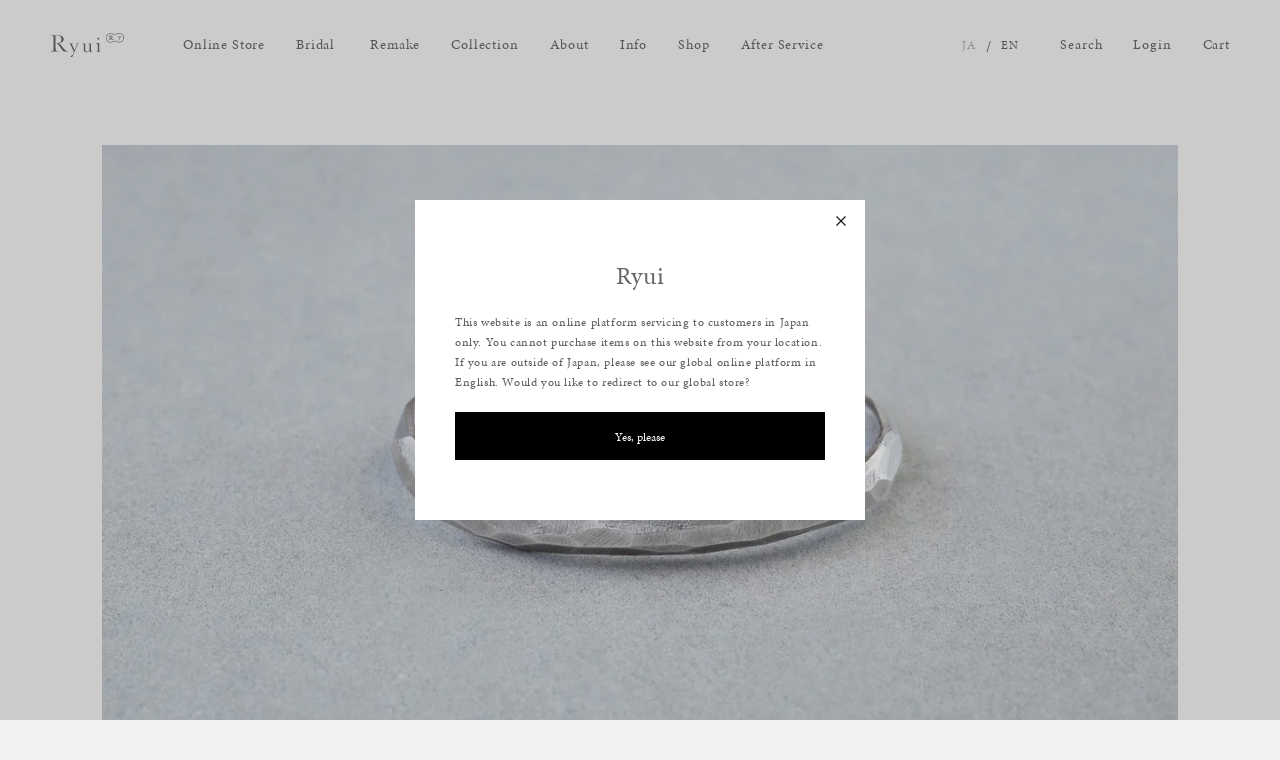

--- FILE ---
content_type: text/html; charset=utf-8
request_url: https://ryui.jp/products/150794893
body_size: 37881
content:
<!doctype html>
<html class="no-js" lang="ja">
  <head>
    <meta charset="utf-8">
    <meta http-equiv="X-UA-Compatible" content="IE=edge">
    <meta name="viewport" content="width=device-width,initial-scale=1">
    <meta name="theme-color" content="">
    <link rel="canonical" href="https://ryui.jp/products/150794893">
    <link rel="preconnect" href="https://cdn.shopify.com" crossorigin>
    <link rel="preconnect" href="https://code.jquery.com">
    <link rel="icon" sizes="16x16" href="//ryui.jp/cdn/shop/t/16/assets/favicon.ico?v=167491720674679422391760483419">
    <link rel="icon" type="image/svg+xml" href="//ryui.jp/cdn/shop/t/16/assets/favicon.svg?v=85461442995798744361760483419">
    <link rel="apple-touch-icon" sizes="180x180" href="//ryui.jp/cdn/shop/t/16/assets/apple_touch_icon.png?v=142822103142001860921760483276">
    <link rel="preconnect" href="https://fonts.googleapis.com" crossorigin>
    <link rel="preconnect" href="https://fonts.gstatic.com" crossorigin>
    <link
      rel="preload"
      as="style"
      href="https://fonts.googleapis.com/css2?family=Shippori+Mincho:wght@400;500;600;700&display=optional">
    <!-- 一時的に画面表示では適用しない（ 読み込み完了で画面用スタイルに切り替え） -->
    <link
      href="https://fonts.googleapis.com/css2?family=Shippori+Mincho:wght@400;500;600;700&display=optional"
      rel="stylesheet"
      media="print"
      onload="this.media='all'">
    <noscript>
      <link
        href="https://fonts.googleapis.com/css2?family=Shippori+Mincho:wght@400;500;600;700&display=optional"
        rel="stylesheet">
    </noscript>
    <link rel="preconnect" href="https://use.typekit.net" crossorigin>
    <link
      rel="preload"
      as="style"
      href="https://use.typekit.net/qkf8qzp.css">
    <!-- 一時的に画面表示では適用しない（ 読み込み完了で画面用スタイルに切り替え） -->
    <link
      rel="stylesheet"
      href="https://use.typekit.net/qkf8qzp.css"
      media="print"
      onload="this.media='all'"
    >
    <noscript>
      <link rel="stylesheet" href="https://use.typekit.net/qkf8qzp.css">
    </noscript>
    <link href="//ryui.jp/cdn/shop/t/16/assets/fonts.css?v=78112293879361508571760948926" rel="stylesheet" type="text/css" media="all" />
    <link href="//ryui.jp/cdn/shop/t/16/assets/base.css?v=42222917854908603921760483280" rel="stylesheet" type="text/css" media="all" />
    <link href="//ryui.jp/cdn/shop/t/16/assets/common.css?v=180633575897034087351760483335" rel="stylesheet" type="text/css" media="all" />

    

    <!-- Google Tag Manager -->
    <script>(function(w,d,s,l,i){w[l]=w[l]||[];w[l].push({'gtm.start':
    new Date().getTime(),event:'gtm.js'});var f=d.getElementsByTagName(s)[0],
    j=d.createElement(s),dl=l!='dataLayer'?'&l='+l:'';j.async=true;j.src=
    'https://www.googletagmanager.com/gtm.js?id='+i+dl;f.parentNode.insertBefore(j,f);
    })(window,document,'script','dataLayer','GTM-PN6XMF9');</script>
    <!-- End Google Tag Manager -->
    <script src="https://code.jquery.com/jquery-2.2.4.min.js" defer></script>
    <script src="//ryui.jp/cdn/shop/t/16/assets/common.js?v=167732139105959839561760483336" defer></script>

    
<link rel="preconnect" href="https://fonts.shopifycdn.com" crossorigin><title>Rough cut バングル&ndash; Ryui</title>

    
      <meta name="description" content="- Rough cut ( ラフカット ) -石の塊から削りだして作られたような、ランダムなカットが印象的なラフカットシリーズ。敢えて荒削りのまま仕上げた表情と、ころんとしたフォルムが重厚な存在感を放つバングルです。Ryuiのユニセックスコレクション。自然やモノの中に潜む美しい模様や形をそっとすくい上げるように新たな命を宿す。手仕事で丁寧に作られた綿密な表情によってさりげなさの中に確かな存在感を放ちます（S）material : Silverbangle size : 約 109mm（内周：本体長さ） × 約 26mm ( 口径 )bangle width : 約 6.8mm （M）material : Silverbangle s">
    
      <meta name = "format-detection" content = "telephone=no">

    

<meta property="og:site_name" content="Ryui">
<meta property="og:url" content="https://ryui.jp/products/150794893">
<meta property="og:title" content="Rough cut バングル">
<meta property="og:type" content="product">
<meta property="og:description" content="- Rough cut ( ラフカット ) -石の塊から削りだして作られたような、ランダムなカットが印象的なラフカットシリーズ。敢えて荒削りのまま仕上げた表情と、ころんとしたフォルムが重厚な存在感を放つバングルです。Ryuiのユニセックスコレクション。自然やモノの中に潜む美しい模様や形をそっとすくい上げるように新たな命を宿す。手仕事で丁寧に作られた綿密な表情によってさりげなさの中に確かな存在感を放ちます（S）material : Silverbangle size : 約 109mm（内周：本体長さ） × 約 26mm ( 口径 )bangle width : 約 6.8mm （M）material : Silverbangle s">
<meta property="og:image" content="https://ryui.jp/cdn/shop/t/16/assets/ogp.png?v=17825109506638660541760483467"><meta property="og:image" content="http://ryui.jp/cdn/shop/products/150794893.jpg?v=1746081661">
  <meta property="og:image:secure_url" content="https://ryui.jp/cdn/shop/products/150794893.jpg?v=1746081661">
  <meta property="og:image:width" content="1500">
  <meta property="og:image:height" content="1000"><meta property="og:price:amount" content="34,100">
  <meta property="og:price:currency" content="JPY"><meta name="twitter:card" content="summary_large_image">
<meta name="twitter:title" content="Rough cut バングル">
<meta name="twitter:description" content="- Rough cut ( ラフカット ) -石の塊から削りだして作られたような、ランダムなカットが印象的なラフカットシリーズ。敢えて荒削りのまま仕上げた表情と、ころんとしたフォルムが重厚な存在感を放つバングルです。Ryuiのユニセックスコレクション。自然やモノの中に潜む美しい模様や形をそっとすくい上げるように新たな命を宿す。手仕事で丁寧に作られた綿密な表情によってさりげなさの中に確かな存在感を放ちます（S）material : Silverbangle size : 約 109mm（内周：本体長さ） × 約 26mm ( 口径 )bangle width : 約 6.8mm （M）material : Silverbangle s">


    <script src="//ryui.jp/cdn/shop/t/16/assets/global.js?v=135116476141006970691760483423" defer="defer"></script>

    <script>window.performance && window.performance.mark && window.performance.mark('shopify.content_for_header.start');</script><meta name="google-site-verification" content="-93hiZJv0pOvEo1SyzX67oWAXKeyW9CPWm3M1bidWms">
<meta name="facebook-domain-verification" content="cz6sxqzjtt5aws7nwr3us7eki15c7u">
<meta id="shopify-digital-wallet" name="shopify-digital-wallet" content="/63460999401/digital_wallets/dialog">
<link rel="alternate" type="application/json+oembed" href="https://ryui.jp/products/150794893.oembed">
<script async="async" src="/checkouts/internal/preloads.js?locale=ja-JP"></script>
<script id="shopify-features" type="application/json">{"accessToken":"69545b8a3eaf7d9ed27e74e8c0493517","betas":["rich-media-storefront-analytics"],"domain":"ryui.jp","predictiveSearch":false,"shopId":63460999401,"locale":"ja"}</script>
<script>var Shopify = Shopify || {};
Shopify.shop = "ryui-store.myshopify.com";
Shopify.locale = "ja";
Shopify.currency = {"active":"JPY","rate":"1.0"};
Shopify.country = "JP";
Shopify.theme = {"name":"定休日削除202510_Ryui_Base_Dawn","id":153421709545,"schema_name":"Dawn","schema_version":"4.0.0","theme_store_id":887,"role":"main"};
Shopify.theme.handle = "null";
Shopify.theme.style = {"id":null,"handle":null};
Shopify.cdnHost = "ryui.jp/cdn";
Shopify.routes = Shopify.routes || {};
Shopify.routes.root = "/";</script>
<script type="module">!function(o){(o.Shopify=o.Shopify||{}).modules=!0}(window);</script>
<script>!function(o){function n(){var o=[];function n(){o.push(Array.prototype.slice.apply(arguments))}return n.q=o,n}var t=o.Shopify=o.Shopify||{};t.loadFeatures=n(),t.autoloadFeatures=n()}(window);</script>
<script id="shop-js-analytics" type="application/json">{"pageType":"product"}</script>
<script defer="defer" async type="module" src="//ryui.jp/cdn/shopifycloud/shop-js/modules/v2/client.init-shop-cart-sync_Cun6Ba8E.ja.esm.js"></script>
<script defer="defer" async type="module" src="//ryui.jp/cdn/shopifycloud/shop-js/modules/v2/chunk.common_DGWubyOB.esm.js"></script>
<script type="module">
  await import("//ryui.jp/cdn/shopifycloud/shop-js/modules/v2/client.init-shop-cart-sync_Cun6Ba8E.ja.esm.js");
await import("//ryui.jp/cdn/shopifycloud/shop-js/modules/v2/chunk.common_DGWubyOB.esm.js");

  window.Shopify.SignInWithShop?.initShopCartSync?.({"fedCMEnabled":true,"windoidEnabled":true});

</script>
<script>(function() {
  var isLoaded = false;
  function asyncLoad() {
    if (isLoaded) return;
    isLoaded = true;
    var urls = ["https:\/\/delivery-date-and-time-picker.amp.tokyo\/script_tags\/cart_attributes.js?shop=ryui-store.myshopify.com","https:\/\/d1qnl12h46g6qu.cloudfront.net\/ryui-store.myshopify.com.js?shop=ryui-store.myshopify.com","https:\/\/ngc-note-field-app.com\/js\/check_history.js?shop=ryui-store.myshopify.com"];
    for (var i = 0; i < urls.length; i++) {
      var s = document.createElement('script');
      s.type = 'text/javascript';
      s.async = true;
      s.src = urls[i];
      var x = document.getElementsByTagName('script')[0];
      x.parentNode.insertBefore(s, x);
    }
  };
  if(window.attachEvent) {
    window.attachEvent('onload', asyncLoad);
  } else {
    window.addEventListener('load', asyncLoad, false);
  }
})();</script>
<script id="__st">var __st={"a":63460999401,"offset":32400,"reqid":"47cf62cc-36fc-47cc-b0d0-c048ef6fc944-1768706144","pageurl":"ryui.jp\/products\/150794893","u":"a50ff21ffbff","p":"product","rtyp":"product","rid":7823717236969};</script>
<script>window.ShopifyPaypalV4VisibilityTracking = true;</script>
<script id="captcha-bootstrap">!function(){'use strict';const t='contact',e='account',n='new_comment',o=[[t,t],['blogs',n],['comments',n],[t,'customer']],c=[[e,'customer_login'],[e,'guest_login'],[e,'recover_customer_password'],[e,'create_customer']],r=t=>t.map((([t,e])=>`form[action*='/${t}']:not([data-nocaptcha='true']) input[name='form_type'][value='${e}']`)).join(','),a=t=>()=>t?[...document.querySelectorAll(t)].map((t=>t.form)):[];function s(){const t=[...o],e=r(t);return a(e)}const i='password',u='form_key',d=['recaptcha-v3-token','g-recaptcha-response','h-captcha-response',i],f=()=>{try{return window.sessionStorage}catch{return}},m='__shopify_v',_=t=>t.elements[u];function p(t,e,n=!1){try{const o=window.sessionStorage,c=JSON.parse(o.getItem(e)),{data:r}=function(t){const{data:e,action:n}=t;return t[m]||n?{data:e,action:n}:{data:t,action:n}}(c);for(const[e,n]of Object.entries(r))t.elements[e]&&(t.elements[e].value=n);n&&o.removeItem(e)}catch(o){console.error('form repopulation failed',{error:o})}}const l='form_type',E='cptcha';function T(t){t.dataset[E]=!0}const w=window,h=w.document,L='Shopify',v='ce_forms',y='captcha';let A=!1;((t,e)=>{const n=(g='f06e6c50-85a8-45c8-87d0-21a2b65856fe',I='https://cdn.shopify.com/shopifycloud/storefront-forms-hcaptcha/ce_storefront_forms_captcha_hcaptcha.v1.5.2.iife.js',D={infoText:'hCaptchaによる保護',privacyText:'プライバシー',termsText:'利用規約'},(t,e,n)=>{const o=w[L][v],c=o.bindForm;if(c)return c(t,g,e,D).then(n);var r;o.q.push([[t,g,e,D],n]),r=I,A||(h.body.append(Object.assign(h.createElement('script'),{id:'captcha-provider',async:!0,src:r})),A=!0)});var g,I,D;w[L]=w[L]||{},w[L][v]=w[L][v]||{},w[L][v].q=[],w[L][y]=w[L][y]||{},w[L][y].protect=function(t,e){n(t,void 0,e),T(t)},Object.freeze(w[L][y]),function(t,e,n,w,h,L){const[v,y,A,g]=function(t,e,n){const i=e?o:[],u=t?c:[],d=[...i,...u],f=r(d),m=r(i),_=r(d.filter((([t,e])=>n.includes(e))));return[a(f),a(m),a(_),s()]}(w,h,L),I=t=>{const e=t.target;return e instanceof HTMLFormElement?e:e&&e.form},D=t=>v().includes(t);t.addEventListener('submit',(t=>{const e=I(t);if(!e)return;const n=D(e)&&!e.dataset.hcaptchaBound&&!e.dataset.recaptchaBound,o=_(e),c=g().includes(e)&&(!o||!o.value);(n||c)&&t.preventDefault(),c&&!n&&(function(t){try{if(!f())return;!function(t){const e=f();if(!e)return;const n=_(t);if(!n)return;const o=n.value;o&&e.removeItem(o)}(t);const e=Array.from(Array(32),(()=>Math.random().toString(36)[2])).join('');!function(t,e){_(t)||t.append(Object.assign(document.createElement('input'),{type:'hidden',name:u})),t.elements[u].value=e}(t,e),function(t,e){const n=f();if(!n)return;const o=[...t.querySelectorAll(`input[type='${i}']`)].map((({name:t})=>t)),c=[...d,...o],r={};for(const[a,s]of new FormData(t).entries())c.includes(a)||(r[a]=s);n.setItem(e,JSON.stringify({[m]:1,action:t.action,data:r}))}(t,e)}catch(e){console.error('failed to persist form',e)}}(e),e.submit())}));const S=(t,e)=>{t&&!t.dataset[E]&&(n(t,e.some((e=>e===t))),T(t))};for(const o of['focusin','change'])t.addEventListener(o,(t=>{const e=I(t);D(e)&&S(e,y())}));const B=e.get('form_key'),M=e.get(l),P=B&&M;t.addEventListener('DOMContentLoaded',(()=>{const t=y();if(P)for(const e of t)e.elements[l].value===M&&p(e,B);[...new Set([...A(),...v().filter((t=>'true'===t.dataset.shopifyCaptcha))])].forEach((e=>S(e,t)))}))}(h,new URLSearchParams(w.location.search),n,t,e,['guest_login'])})(!0,!0)}();</script>
<script integrity="sha256-4kQ18oKyAcykRKYeNunJcIwy7WH5gtpwJnB7kiuLZ1E=" data-source-attribution="shopify.loadfeatures" defer="defer" src="//ryui.jp/cdn/shopifycloud/storefront/assets/storefront/load_feature-a0a9edcb.js" crossorigin="anonymous"></script>
<script data-source-attribution="shopify.dynamic_checkout.dynamic.init">var Shopify=Shopify||{};Shopify.PaymentButton=Shopify.PaymentButton||{isStorefrontPortableWallets:!0,init:function(){window.Shopify.PaymentButton.init=function(){};var t=document.createElement("script");t.src="https://ryui.jp/cdn/shopifycloud/portable-wallets/latest/portable-wallets.ja.js",t.type="module",document.head.appendChild(t)}};
</script>
<script data-source-attribution="shopify.dynamic_checkout.buyer_consent">
  function portableWalletsHideBuyerConsent(e){var t=document.getElementById("shopify-buyer-consent"),n=document.getElementById("shopify-subscription-policy-button");t&&n&&(t.classList.add("hidden"),t.setAttribute("aria-hidden","true"),n.removeEventListener("click",e))}function portableWalletsShowBuyerConsent(e){var t=document.getElementById("shopify-buyer-consent"),n=document.getElementById("shopify-subscription-policy-button");t&&n&&(t.classList.remove("hidden"),t.removeAttribute("aria-hidden"),n.addEventListener("click",e))}window.Shopify?.PaymentButton&&(window.Shopify.PaymentButton.hideBuyerConsent=portableWalletsHideBuyerConsent,window.Shopify.PaymentButton.showBuyerConsent=portableWalletsShowBuyerConsent);
</script>
<script data-source-attribution="shopify.dynamic_checkout.cart.bootstrap">document.addEventListener("DOMContentLoaded",(function(){function t(){return document.querySelector("shopify-accelerated-checkout-cart, shopify-accelerated-checkout")}if(t())Shopify.PaymentButton.init();else{new MutationObserver((function(e,n){t()&&(Shopify.PaymentButton.init(),n.disconnect())})).observe(document.body,{childList:!0,subtree:!0})}}));
</script>
<script id="sections-script" data-sections="main-product,product-recommendations,header,footer" defer="defer" src="//ryui.jp/cdn/shop/t/16/compiled_assets/scripts.js?v=54399"></script>
<script>window.performance && window.performance.mark && window.performance.mark('shopify.content_for_header.end');</script>


    <style data-shopify>

      :root {
        --font-body-family: Amiri, serif;
        --font-body-style: normal;
        --font-body-weight: 400;

        --font-heading-family: Amiri, serif;
        --font-heading-style: normal;
        --font-heading-weight: 400;

        --font-body-scale: 1.0;
        --font-heading-scale: 1.0;

        --color-base-text: 103, 103, 103;
        --color-shadow: 103, 103, 103;
        --color-base-background-1: 242, 242, 242;
        --color-base-background-2: 242, 242, 242;
        --color-base-solid-button-labels: 255, 255, 255;
        --color-base-outline-button-labels: 103, 103, 103;
        --color-base-accent-1: 100, 100, 100;
        --color-base-accent-2: 100, 100, 100;
        --payment-terms-background-color: #f2f2f2;

        --gradient-base-background-1: #f2f2f2;
        --gradient-base-background-2: #f2f2f2;
        --gradient-base-accent-1: #646464;
        --gradient-base-accent-2: #646464;

        --media-padding: px;
        --media-border-opacity: 0.05;
        --media-border-width: 1px;
        --media-radius: 0px;
        --media-shadow-opacity: 0.0;
        --media-shadow-horizontal-offset: 0px;
        --media-shadow-vertical-offset: 4px;
        --media-shadow-blur-radius: 5px;

        --page-width: 120rem;
        --page-width-margin: 0rem;

        --card-image-padding: 0.0rem;
        --card-corner-radius: 0.0rem;
        --card-text-alignment: left;
        --card-border-width: 0.0rem;
        --card-border-opacity: 0.1;
        --card-shadow-opacity: 0.0;
        --card-shadow-horizontal-offset: 0.0rem;
        --card-shadow-vertical-offset: 0.4rem;
        --card-shadow-blur-radius: 0.5rem;

        --badge-corner-radius: 4.0rem;

        --popup-border-width: 1px;
        --popup-border-opacity: 0.1;
        --popup-corner-radius: 0px;
        --popup-shadow-opacity: 0.0;
        --popup-shadow-horizontal-offset: 0px;
        --popup-shadow-vertical-offset: 4px;
        --popup-shadow-blur-radius: 5px;

        --drawer-border-width: 1px;
        --drawer-border-opacity: 0.1;
        --drawer-shadow-opacity: 0.0;
        --drawer-shadow-horizontal-offset: 0px;
        --drawer-shadow-vertical-offset: 4px;
        --drawer-shadow-blur-radius: 5px;

        --spacing-sections-desktop: 0px;
        --spacing-sections-mobile: 0px;

        --grid-desktop-vertical-spacing: 8px;
        --grid-desktop-horizontal-spacing: 8px;
        --grid-mobile-vertical-spacing: 4px;
        --grid-mobile-horizontal-spacing: 4px;

        --text-boxes-border-opacity: 0.1;
        --text-boxes-border-width: 0px;
        --text-boxes-radius: 0px;
        --text-boxes-shadow-opacity: 0.0;
        --text-boxes-shadow-horizontal-offset: 0px;
        --text-boxes-shadow-vertical-offset: 4px;
        --text-boxes-shadow-blur-radius: 5px;

        --buttons-radius: 0px;
        --buttons-radius-outset: 0px;
        --buttons-border-width: 1px;
        --buttons-border-opacity: 1.0;
        --buttons-shadow-opacity: 0.0;
        --buttons-shadow-horizontal-offset: 0px;
        --buttons-shadow-vertical-offset: 4px;
        --buttons-shadow-blur-radius: 5px;
        --buttons-border-offset: 0px;

        --inputs-radius: 0px;
        --inputs-border-width: 1px;
        --inputs-border-opacity: 0.55;
        --inputs-shadow-opacity: 0.0;
        --inputs-shadow-horizontal-offset: 0px;
        --inputs-margin-offset: 0px;
        --inputs-shadow-vertical-offset: 4px;
        --inputs-shadow-blur-radius: 5px;
        --inputs-radius-outset: 0px;

        --variant-pills-radius: 40px;
        --variant-pills-border-width: 1px;
        --variant-pills-border-opacity: 0.55;
        --variant-pills-shadow-opacity: 0.0;
        --variant-pills-shadow-horizontal-offset: 0px;
        --variant-pills-shadow-vertical-offset: 4px;
        --variant-pills-shadow-blur-radius: 5px;
      }

      *,
      *::before,
      *::after {
        box-sizing: inherit;
      }

      html {
        box-sizing: border-box;
        font-size: calc(var(--font-body-scale) * 62.5%);
        height: 100%;
      }

      body {
        display: grid;
        grid-template-rows: auto auto 1fr auto;
        grid-template-columns: 100%;
        min-height: 100%;
        margin: 0;
        font-size: 1.5rem;
        letter-spacing: 0.06rem;
        line-height: calc(1 + 0.8 / var(--font-body-scale));
        font-family: var(--font-body-family);
        font-style: var(--font-body-style);
        font-weight: var(--font-body-weight);
        opacity:0;
      }

      @media screen and (min-width: 750px) {
        body {
          font-size: 1.6rem;
        }
      }
    </style>

    <script>document.documentElement.className = document.documentElement.className.replace('no-js', 'js');
    if (Shopify.designMode) {
      document.documentElement.classList.add('shopify-design-mode');
    }
    </script>
<!--begin-boost-pfs-filter-css-->
  <link rel="preload stylesheet" href="//ryui.jp/cdn/shop/t/16/assets/boost-pfs-instant-search.css?v=138982418517810034511760483637" as="style"><link href="//ryui.jp/cdn/shop/t/16/assets/boost-pfs-custom.css?v=56092788752773211671760483637" rel="stylesheet" type="text/css" media="all" />
<style data-id="boost-pfs-style">
    .boost-pfs-filter-option-title-text {color: rgba(0,0,0,1);font-size: 11px;font-weight: 400;text-transform: none;font-family: Amiri;}

   .boost-pfs-filter-tree-v .boost-pfs-filter-option-title-text:before {border-top-color: rgba(0,0,0,1);}
    .boost-pfs-filter-tree-v .boost-pfs-filter-option.boost-pfs-filter-option-collapsed .boost-pfs-filter-option-title-text:before {border-bottom-color: rgba(0,0,0,1);}
    .boost-pfs-filter-tree-h .boost-pfs-filter-option-title-heading:before {border-right-color: rgba(0,0,0,1);
        border-bottom-color: rgba(0,0,0,1);}

    .boost-pfs-filter-refine-by .boost-pfs-filter-option-title h3 {}

    .boost-pfs-filter-option-content .boost-pfs-filter-option-item-list .boost-pfs-filter-option-item button,
    .boost-pfs-filter-option-content .boost-pfs-filter-option-item-list .boost-pfs-filter-option-item .boost-pfs-filter-button,
    .boost-pfs-filter-option-range-amount input,
    .boost-pfs-filter-tree-v .boost-pfs-filter-refine-by .boost-pfs-filter-refine-by-items .refine-by-item,
    .boost-pfs-filter-refine-by-wrapper-v .boost-pfs-filter-refine-by .boost-pfs-filter-refine-by-items .refine-by-item,
    .boost-pfs-filter-refine-by .boost-pfs-filter-option-title,
    .boost-pfs-filter-refine-by .boost-pfs-filter-refine-by-items .refine-by-item>a,
    .boost-pfs-filter-refine-by>span,
    .boost-pfs-filter-clear,
    .boost-pfs-filter-clear-all{font-size: 11px;font-family: Amiri;}
    .boost-pfs-filter-tree-h .boost-pfs-filter-pc .boost-pfs-filter-refine-by-items .refine-by-item .boost-pfs-filter-clear .refine-by-type,
    .boost-pfs-filter-refine-by-wrapper-h .boost-pfs-filter-pc .boost-pfs-filter-refine-by-items .refine-by-item .boost-pfs-filter-clear .refine-by-type {}

    .boost-pfs-filter-option-multi-level-collections .boost-pfs-filter-option-multi-level-list .boost-pfs-filter-option-item .boost-pfs-filter-button-arrow .boost-pfs-arrow:before,
    .boost-pfs-filter-option-multi-level-tag .boost-pfs-filter-option-multi-level-list .boost-pfs-filter-option-item .boost-pfs-filter-button-arrow .boost-pfs-arrow:before {}

    .boost-pfs-filter-refine-by-wrapper-v .boost-pfs-filter-refine-by .boost-pfs-filter-refine-by-items .refine-by-item .boost-pfs-filter-clear:after,
    .boost-pfs-filter-refine-by-wrapper-v .boost-pfs-filter-refine-by .boost-pfs-filter-refine-by-items .refine-by-item .boost-pfs-filter-clear:before,
    .boost-pfs-filter-tree-v .boost-pfs-filter-refine-by .boost-pfs-filter-refine-by-items .refine-by-item .boost-pfs-filter-clear:after,
    .boost-pfs-filter-tree-v .boost-pfs-filter-refine-by .boost-pfs-filter-refine-by-items .refine-by-item .boost-pfs-filter-clear:before,
    .boost-pfs-filter-refine-by-wrapper-h .boost-pfs-filter-pc .boost-pfs-filter-refine-by-items .refine-by-item .boost-pfs-filter-clear:after,
    .boost-pfs-filter-refine-by-wrapper-h .boost-pfs-filter-pc .boost-pfs-filter-refine-by-items .refine-by-item .boost-pfs-filter-clear:before,
    .boost-pfs-filter-tree-h .boost-pfs-filter-pc .boost-pfs-filter-refine-by-items .refine-by-item .boost-pfs-filter-clear:after,
    .boost-pfs-filter-tree-h .boost-pfs-filter-pc .boost-pfs-filter-refine-by-items .refine-by-item .boost-pfs-filter-clear:before {}
    .boost-pfs-filter-option-range-slider .noUi-value-horizontal {}

    .boost-pfs-filter-tree-mobile-button button,
    .boost-pfs-filter-top-sorting-mobile button {font-size: 11px !important;font-weight: 400 !important;font-family: Amiri !important;}
    .boost-pfs-filter-top-sorting-mobile button>span:after {}
  </style>
<!--end-boost-pfs-filter-css-->

<script>window.is_hulkpo_installed=true</script>

  
	<style>
		.intl-tel-input .country-list .country-name,
		.intl-tel-input .country-list .dial-code,
		.intl-tel-input .country-list .flag-box{
				vertical-align:middle 
		}
		.intl-tel-input{
				position:relative;
				display:block 
		}
		.intl-tel-input *{
				box-sizing:border-box;
				-moz-box-sizing:border-box 
		}
		.intl-tel-input .hide{
				display:none 
		}
		.intl-tel-input .v-hide{
				visibility:hidden 
		}
		.intl-tel-input input,
		.intl-tel-input input[type=tel],
		.intl-tel-input input[type=text]{
				position:relative;
				z-index:0;
				margin-top:0!important;
				margin-bottom:0!important;
				padding-right:36px;
				margin-right:0 
		}
		.intl-tel-input .flag-container{
				position:absolute;
				top:0;
				bottom:0;
				right:0;
				padding:1px 
		}
		.intl-tel-input .selected-flag{
				z-index:1;
				position:relative;
				width:36px;
				height:100%;
				padding:0 0 0 8px 
		}
		.intl-tel-input .selected-flag .iti-flag{
				position:absolute;
				top:0;
				bottom:0;
				margin:auto 
		}
		.intl-tel-input .selected-flag .iti-arrow{
				position:absolute;
				top:50%;
				margin-top:-2px;
				right:6px;
				width:0;
				height:0;
				border-left:3px solid transparent;
				border-right:3px solid transparent;
				border-top:4px solid #555 
		}
		.intl-tel-input .selected-flag .iti-arrow.up{
				border-top:none;
				border-bottom:4px solid #555 
		}
		.intl-tel-input .country-list{
				position:absolute;
				z-index:2;
				list-style:none;
				text-align:left;
				padding:0;
				margin:0 0 0 -1px;
				box-shadow:1px 1px 4px rgba(0,0,0,.2);
				background-color:#fff;
				border:1px solid #CCC;
				white-space:nowrap;
				max-height:200px;
				overflow-y:scroll 
		}
		.intl-tel-input .country-list .country.highlight,
		.intl-tel-input.allow-dropdown .flag-container:hover .selected-flag{
				background-color:rgba(0,0,0,.05) 
		}
		.intl-tel-input .country-list.dropup{
				bottom:100%;
				margin-bottom:-1px 
		}
		.intl-tel-input .country-list .flag-box{
				display:inline-block;
				width:20px 
		}
		@media (max-width:500px){
				.intl-tel-input .country-list{
						white-space:normal 
				}
		}
		.intl-tel-input .country-list .divider{
				padding-bottom:5px;
				margin-bottom:5px;
				border-bottom:1px solid #CCC 
		}
		.intl-tel-input .country-list .country{
				padding:5px 10px 
		}
		.intl-tel-input .country-list .country .dial-code{
				color:#999 
		}
		.intl-tel-input .country-list .country-name,
		.intl-tel-input .country-list .flag-box{
				margin-right:6px 
		}
		.intl-tel-input.allow-dropdown input,
		.intl-tel-input.allow-dropdown input[type=tel],
		.intl-tel-input.allow-dropdown input[type=text],
		.intl-tel-input.separate-dial-code input,
		.intl-tel-input.separate-dial-code input[type=tel],
		.intl-tel-input.separate-dial-code input[type=text]{
				padding-right:6px;
				padding-left:52px;
				margin-left:0 
		}
		.intl-tel-input.allow-dropdown .flag-container,
		.intl-tel-input.separate-dial-code .flag-container{
				right:auto;
				left:0 
		}
		.intl-tel-input.allow-dropdown .selected-flag,
		.intl-tel-input.separate-dial-code .selected-flag{
				width:46px 
		}
		.intl-tel-input.allow-dropdown .flag-container:hover{
				cursor:pointer 
		}
		.intl-tel-input.allow-dropdown input[disabled]+.flag-container:hover,
		.intl-tel-input.allow-dropdown input[readonly]+.flag-container:hover{
				cursor:default 
		}
		.intl-tel-input.allow-dropdown input[disabled]+.flag-container:hover .selected-flag,
		.intl-tel-input.allow-dropdown input[readonly]+.flag-container:hover .selected-flag{
				background-color:transparent 
		}
		.intl-tel-input.separate-dial-code .selected-flag{
				background-color:rgba(0,0,0,.05);
				display:table 
		}
		.intl-tel-input.separate-dial-code .selected-dial-code{
				display:table-cell;
				vertical-align:middle;
				padding-left:28px 
		}
		.intl-tel-input.separate-dial-code.iti-sdc-2 input,
		.intl-tel-input.separate-dial-code.iti-sdc-2 input[type=tel],
		.intl-tel-input.separate-dial-code.iti-sdc-2 input[type=text]{
				padding-left:66px 
		}
		.intl-tel-input.separate-dial-code.iti-sdc-2 .selected-flag{
				width:60px 
		}
		.intl-tel-input.separate-dial-code.allow-dropdown.iti-sdc-2 input,
		.intl-tel-input.separate-dial-code.allow-dropdown.iti-sdc-2 input[type=tel],
		.intl-tel-input.separate-dial-code.allow-dropdown.iti-sdc-2 input[type=text]{
				padding-left:76px 
		}
		.intl-tel-input.separate-dial-code.allow-dropdown.iti-sdc-2 .selected-flag{
				width:70px 
		}
		.intl-tel-input.separate-dial-code.iti-sdc-3 input,
		.intl-tel-input.separate-dial-code.iti-sdc-3 input[type=tel],
		.intl-tel-input.separate-dial-code.iti-sdc-3 input[type=text]{
				padding-left:74px 
		}
		.intl-tel-input.separate-dial-code.iti-sdc-3 .selected-flag{
				width:68px 
		}
		.intl-tel-input.separate-dial-code.allow-dropdown.iti-sdc-3 input,
		.intl-tel-input.separate-dial-code.allow-dropdown.iti-sdc-3 input[type=tel],
		.intl-tel-input.separate-dial-code.allow-dropdown.iti-sdc-3 input[type=text]{
				padding-left:84px 
		}
		.intl-tel-input.separate-dial-code.allow-dropdown.iti-sdc-3 .selected-flag{
				width:78px 
		}
		.intl-tel-input.separate-dial-code.iti-sdc-4 input,
		.intl-tel-input.separate-dial-code.iti-sdc-4 input[type=tel],
		.intl-tel-input.separate-dial-code.iti-sdc-4 input[type=text]{
				padding-left:82px 
		}
		.intl-tel-input.separate-dial-code.iti-sdc-4 .selected-flag{
				width:76px 
		}
		.intl-tel-input.separate-dial-code.allow-dropdown.iti-sdc-4 input,
		.intl-tel-input.separate-dial-code.allow-dropdown.iti-sdc-4 input[type=tel],
		.intl-tel-input.separate-dial-code.allow-dropdown.iti-sdc-4 input[type=text]{
				padding-left:92px 
		}
		.intl-tel-input.separate-dial-code.allow-dropdown.iti-sdc-4 .selected-flag{
				width:86px 
		}
		.intl-tel-input.separate-dial-code.iti-sdc-5 input,
		.intl-tel-input.separate-dial-code.iti-sdc-5 input[type=tel],
		.intl-tel-input.separate-dial-code.iti-sdc-5 input[type=text]{
				padding-left:90px 
		}
		.intl-tel-input.separate-dial-code.iti-sdc-5 .selected-flag{
				width:84px 
		}
		.intl-tel-input.separate-dial-code.allow-dropdown.iti-sdc-5 input,
		.intl-tel-input.separate-dial-code.allow-dropdown.iti-sdc-5 input[type=tel],
		.intl-tel-input.separate-dial-code.allow-dropdown.iti-sdc-5 input[type=text]{
				padding-left:100px 
		}
		.intl-tel-input.separate-dial-code.allow-dropdown.iti-sdc-5 .selected-flag{
				width:94px 
		}
		.intl-tel-input.iti-container{
				position:absolute;
				top:-1000px;
				left:-1000px;
				z-index:1060;
				padding:1px 
		}
		.intl-tel-input.iti-container:hover{
				cursor:pointer 
		}
		.iti-mobile .intl-tel-input.iti-container{
				top:30px;
				bottom:30px;
				left:30px;
				right:30px;
				position:fixed;
				z-index: 99999;
		}
		.iti-mobile .intl-tel-input .country-list{
				max-height:100%;
				width:100% 
		}
		.iti-mobile .intl-tel-input .country-list .country{
				padding:10px;
				line-height:1.5em 
		}
		.iti-flag{
				width:20px 
		}
		.iti-flag.be{
				width:18px 
		}
		.iti-flag.ch{
				width:15px 
		}
		.iti-flag.mc{
				width:19px 
		}
		.iti-flag.ac{
				height:10px;
				background-position:0 0 
		}
		.iti-flag.ad{
				height:14px;
				background-position:-22px 0 
		}
		.iti-flag.ae{
				height:10px;
				background-position:-44px 0 
		}
		.iti-flag.af{
				height:14px;
				background-position:-66px 0 
		}
		.iti-flag.ag{
				height:14px;
				background-position:-88px 0 
		}
		.iti-flag.ai{
				height:10px;
				background-position:-110px 0 
		}
		.iti-flag.al{
				height:15px;
				background-position:-132px 0 
		}
		.iti-flag.am{
				height:10px;
				background-position:-154px 0 
		}
		.iti-flag.ao{
				height:14px;
				background-position:-176px 0 
		}
		.iti-flag.aq{
				height:14px;
				background-position:-198px 0 
		}
		.iti-flag.ar{
				height:13px;
				background-position:-220px 0 
		}
		.iti-flag.as{
				height:10px;
				background-position:-242px 0 
		}
		.iti-flag.at{
				height:14px;
				background-position:-264px 0 
		}
		.iti-flag.au{
				height:10px;
				background-position:-286px 0 
		}
		.iti-flag.aw{
				height:14px;
				background-position:-308px 0 
		}
		.iti-flag.ax{
				height:13px;
				background-position:-330px 0 
		}
		.iti-flag.az{
				height:10px;
				background-position:-352px 0 
		}
		.iti-flag.ba{
				height:10px;
				background-position:-374px 0 
		}
		.iti-flag.bb{
				height:14px;
				background-position:-396px 0 
		}
		.iti-flag.bd{
				height:12px;
				background-position:-418px 0 
		}
		.iti-flag.be{
				height:15px;
				background-position:-440px 0 
		}
		.iti-flag.bf{
				height:14px;
				background-position:-460px 0 
		}
		.iti-flag.bg{
				height:12px;
				background-position:-482px 0 
		}
		.iti-flag.bh{
				height:12px;
				background-position:-504px 0 
		}
		.iti-flag.bi{
				height:12px;
				background-position:-526px 0 
		}
		.iti-flag.bj{
				height:14px;
				background-position:-548px 0 
		}
		.iti-flag.bl{
				height:14px;
				background-position:-570px 0 
		}
		.iti-flag.bm{
				height:10px;
				background-position:-592px 0 
		}
		.iti-flag.bn{
				height:10px;
				background-position:-614px 0 
		}
		.iti-flag.bo{
				height:14px;
				background-position:-636px 0 
		}
		.iti-flag.bq{
				height:14px;
				background-position:-658px 0 
		}
		.iti-flag.br{
				height:14px;
				background-position:-680px 0 
		}
		.iti-flag.bs{
				height:10px;
				background-position:-702px 0 
		}
		.iti-flag.bt{
				height:14px;
				background-position:-724px 0 
		}
		.iti-flag.bv{
				height:15px;
				background-position:-746px 0 
		}
		.iti-flag.bw{
				height:14px;
				background-position:-768px 0 
		}
		.iti-flag.by{
				height:10px;
				background-position:-790px 0 
		}
		.iti-flag.bz{
				height:14px;
				background-position:-812px 0 
		}
		.iti-flag.ca{
				height:10px;
				background-position:-834px 0 
		}
		.iti-flag.cc{
				height:10px;
				background-position:-856px 0 
		}
		.iti-flag.cd{
				height:15px;
				background-position:-878px 0 
		}
		.iti-flag.cf{
				height:14px;
				background-position:-900px 0 
		}
		.iti-flag.cg{
				height:14px;
				background-position:-922px 0 
		}
		.iti-flag.ch{
				height:15px;
				background-position:-944px 0 
		}
		.iti-flag.ci{
				height:14px;
				background-position:-961px 0 
		}
		.iti-flag.ck{
				height:10px;
				background-position:-983px 0 
		}
		.iti-flag.cl{
				height:14px;
				background-position:-1005px 0 
		}
		.iti-flag.cm{
				height:14px;
				background-position:-1027px 0 
		}
		.iti-flag.cn{
				height:14px;
				background-position:-1049px 0 
		}
		.iti-flag.co{
				height:14px;
				background-position:-1071px 0 
		}
		.iti-flag.cp{
				height:14px;
				background-position:-1093px 0 
		}
		.iti-flag.cr{
				height:12px;
				background-position:-1115px 0 
		}
		.iti-flag.cu{
				height:10px;
				background-position:-1137px 0 
		}
		.iti-flag.cv{
				height:12px;
				background-position:-1159px 0 
		}
		.iti-flag.cw{
				height:14px;
				background-position:-1181px 0 
		}
		.iti-flag.cx{
				height:10px;
				background-position:-1203px 0 
		}
		.iti-flag.cy{
				height:14px;
				background-position:-1225px 0 
		}
		.iti-flag.cz{
				height:14px;
				background-position:-1247px 0 
		}
		.iti-flag.de{
				height:12px;
				background-position:-1269px 0 
		}
		.iti-flag.dg{
				height:10px;
				background-position:-1291px 0 
		}
		.iti-flag.dj{
				height:14px;
				background-position:-1313px 0 
		}
		.iti-flag.dk{
				height:15px;
				background-position:-1335px 0 
		}
		.iti-flag.dm{
				height:10px;
				background-position:-1357px 0 
		}
		.iti-flag.do{
				height:14px;
				background-position:-1379px 0 
		}
		.iti-flag.dz{
				height:14px;
				background-position:-1401px 0 
		}
		.iti-flag.ea{
				height:14px;
				background-position:-1423px 0 
		}
		.iti-flag.ec{
				height:14px;
				background-position:-1445px 0 
		}
		.iti-flag.ee{
				height:13px;
				background-position:-1467px 0 
		}
		.iti-flag.eg{
				height:14px;
				background-position:-1489px 0 
		}
		.iti-flag.eh{
				height:10px;
				background-position:-1511px 0 
		}
		.iti-flag.er{
				height:10px;
				background-position:-1533px 0 
		}
		.iti-flag.es{
				height:14px;
				background-position:-1555px 0 
		}
		.iti-flag.et{
				height:10px;
				background-position:-1577px 0 
		}
		.iti-flag.eu{
				height:14px;
				background-position:-1599px 0 
		}
		.iti-flag.fi{
				height:12px;
				background-position:-1621px 0 
		}
		.iti-flag.fj{
				height:10px;
				background-position:-1643px 0 
		}
		.iti-flag.fk{
				height:10px;
				background-position:-1665px 0 
		}
		.iti-flag.fm{
				height:11px;
				background-position:-1687px 0 
		}
		.iti-flag.fo{
				height:15px;
				background-position:-1709px 0 
		}
		.iti-flag.fr{
				height:14px;
				background-position:-1731px 0 
		}
		.iti-flag.ga{
				height:15px;
				background-position:-1753px 0 
		}
		.iti-flag.gb{
				height:10px;
				background-position:-1775px 0 
		}
		.iti-flag.gd{
				height:12px;
				background-position:-1797px 0 
		}
		.iti-flag.ge{
				height:14px;
				background-position:-1819px 0 
		}
		.iti-flag.gf{
				height:14px;
				background-position:-1841px 0 
		}
		.iti-flag.gg{
				height:14px;
				background-position:-1863px 0 
		}
		.iti-flag.gh{
				height:14px;
				background-position:-1885px 0 
		}
		.iti-flag.gi{
				height:10px;
				background-position:-1907px 0 
		}
		.iti-flag.gl{
				height:14px;
				background-position:-1929px 0 
		}
		.iti-flag.gm{
				height:14px;
				background-position:-1951px 0 
		}
		.iti-flag.gn{
				height:14px;
				background-position:-1973px 0 
		}
		.iti-flag.gp{
				height:14px;
				background-position:-1995px 0 
		}
		.iti-flag.gq{
				height:14px;
				background-position:-2017px 0 
		}
		.iti-flag.gr{
				height:14px;
				background-position:-2039px 0 
		}
		.iti-flag.gs{
				height:10px;
				background-position:-2061px 0 
		}
		.iti-flag.gt{
				height:13px;
				background-position:-2083px 0 
		}
		.iti-flag.gu{
				height:11px;
				background-position:-2105px 0 
		}
		.iti-flag.gw{
				height:10px;
				background-position:-2127px 0 
		}
		.iti-flag.gy{
				height:12px;
				background-position:-2149px 0 
		}
		.iti-flag.hk{
				height:14px;
				background-position:-2171px 0 
		}
		.iti-flag.hm{
				height:10px;
				background-position:-2193px 0 
		}
		.iti-flag.hn{
				height:10px;
				background-position:-2215px 0 
		}
		.iti-flag.hr{
				height:10px;
				background-position:-2237px 0 
		}
		.iti-flag.ht{
				height:12px;
				background-position:-2259px 0 
		}
		.iti-flag.hu{
				height:10px;
				background-position:-2281px 0 
		}
		.iti-flag.ic{
				height:14px;
				background-position:-2303px 0 
		}
		.iti-flag.id{
				height:14px;
				background-position:-2325px 0 
		}
		.iti-flag.ie{
				height:10px;
				background-position:-2347px 0 
		}
		.iti-flag.il{
				height:15px;
				background-position:-2369px 0 
		}
		.iti-flag.im{
				height:10px;
				background-position:-2391px 0 
		}
		.iti-flag.in{
				height:14px;
				background-position:-2413px 0 
		}
		.iti-flag.io{
				height:10px;
				background-position:-2435px 0 
		}
		.iti-flag.iq{
				height:14px;
				background-position:-2457px 0 
		}
		.iti-flag.ir{
				height:12px;
				background-position:-2479px 0 
		}
		.iti-flag.is{
				height:15px;
				background-position:-2501px 0 
		}
		.iti-flag.it{
				height:14px;
				background-position:-2523px 0 
		}
		.iti-flag.je{
				height:12px;
				background-position:-2545px 0 
		}
		.iti-flag.jm{
				height:10px;
				background-position:-2567px 0 
		}
		.iti-flag.jo{
				height:10px;
				background-position:-2589px 0 
		}
		.iti-flag.jp{
				height:14px;
				background-position:-2611px 0 
		}
		.iti-flag.ke{
				height:14px;
				background-position:-2633px 0 
		}
		.iti-flag.kg{
				height:12px;
				background-position:-2655px 0 
		}
		.iti-flag.kh{
				height:13px;
				background-position:-2677px 0 
		}
		.iti-flag.ki{
				height:10px;
				background-position:-2699px 0 
		}
		.iti-flag.km{
				height:12px;
				background-position:-2721px 0 
		}
		.iti-flag.kn{
				height:14px;
				background-position:-2743px 0 
		}
		.iti-flag.kp{
				height:10px;
				background-position:-2765px 0 
		}
		.iti-flag.kr{
				height:14px;
				background-position:-2787px 0 
		}
		.iti-flag.kw{
				height:10px;
				background-position:-2809px 0 
		}
		.iti-flag.ky{
				height:10px;
				background-position:-2831px 0 
		}
		.iti-flag.kz{
				height:10px;
				background-position:-2853px 0 
		}
		.iti-flag.la{
				height:14px;
				background-position:-2875px 0 
		}
		.iti-flag.lb{
				height:14px;
				background-position:-2897px 0 
		}
		.iti-flag.lc{
				height:10px;
				background-position:-2919px 0 
		}
		.iti-flag.li{
				height:12px;
				background-position:-2941px 0 
		}
		.iti-flag.lk{
				height:10px;
				background-position:-2963px 0 
		}
		.iti-flag.lr{
				height:11px;
				background-position:-2985px 0 
		}
		.iti-flag.ls{
				height:14px;
				background-position:-3007px 0 
		}
		.iti-flag.lt{
				height:12px;
				background-position:-3029px 0 
		}
		.iti-flag.lu{
				height:12px;
				background-position:-3051px 0 
		}
		.iti-flag.lv{
				height:10px;
				background-position:-3073px 0 
		}
		.iti-flag.ly{
				height:10px;
				background-position:-3095px 0 
		}
		.iti-flag.ma{
				height:14px;
				background-position:-3117px 0 
		}
		.iti-flag.mc{
				height:15px;
				background-position:-3139px 0 
		}
		.iti-flag.md{
				height:10px;
				background-position:-3160px 0 
		}
		.iti-flag.me{
				height:10px;
				background-position:-3182px 0 
		}
		.iti-flag.mf{
				height:14px;
				background-position:-3204px 0 
		}
		.iti-flag.mg{
				height:14px;
				background-position:-3226px 0 
		}
		.iti-flag.mh{
				height:11px;
				background-position:-3248px 0 
		}
		.iti-flag.mk{
				height:10px;
				background-position:-3270px 0 
		}
		.iti-flag.ml{
				height:14px;
				background-position:-3292px 0 
		}
		.iti-flag.mm{
				height:14px;
				background-position:-3314px 0 
		}
		.iti-flag.mn{
				height:10px;
				background-position:-3336px 0 
		}
		.iti-flag.mo{
				height:14px;
				background-position:-3358px 0 
		}
		.iti-flag.mp{
				height:10px;
				background-position:-3380px 0 
		}
		.iti-flag.mq{
				height:14px;
				background-position:-3402px 0 
		}
		.iti-flag.mr{
				height:14px;
				background-position:-3424px 0 
		}
		.iti-flag.ms{
				height:10px;
				background-position:-3446px 0 
		}
		.iti-flag.mt{
				height:14px;
				background-position:-3468px 0 
		}
		.iti-flag.mu{
				height:14px;
				background-position:-3490px 0 
		}
		.iti-flag.mv{
				height:14px;
				background-position:-3512px 0 
		}
		.iti-flag.mw{
				height:14px;
				background-position:-3534px 0 
		}
		.iti-flag.mx{
				height:12px;
				background-position:-3556px 0 
		}
		.iti-flag.my{
				height:10px;
				background-position:-3578px 0 
		}
		.iti-flag.mz{
				height:14px;
				background-position:-3600px 0 
		}
		.iti-flag.na{
				height:14px;
				background-position:-3622px 0 
		}
		.iti-flag.nc{
				height:10px;
				background-position:-3644px 0 
		}
		.iti-flag.ne{
				width:18px;
				height:15px;
				background-position:-3666px 0 
		}
		.iti-flag.nf{
				height:10px;
				background-position:-3686px 0 
		}
		.iti-flag.ng{
				height:10px;
				background-position:-3708px 0 
		}
		.iti-flag.ni{
				height:12px;
				background-position:-3730px 0 
		}
		.iti-flag.nl{
				height:14px;
				background-position:-3752px 0 
		}
		.iti-flag.no{
				height:15px;
				background-position:-3774px 0 
		}
		.iti-flag.np{
				width:13px;
				height:15px;
				background-position:-3796px 0 
		}
		.iti-flag.nr{
				height:10px;
				background-position:-3811px 0 
		}
		.iti-flag.nu{
				height:10px;
				background-position:-3833px 0 
		}
		.iti-flag.nz{
				height:10px;
				background-position:-3855px 0 
		}
		.iti-flag.om{
				height:10px;
				background-position:-3877px 0 
		}
		.iti-flag.pa{
				height:14px;
				background-position:-3899px 0 
		}
		.iti-flag.pe{
				height:14px;
				background-position:-3921px 0 
		}
		.iti-flag.pf{
				height:14px;
				background-position:-3943px 0 
		}
		.iti-flag.pg{
				height:15px;
				background-position:-3965px 0 
		}
		.iti-flag.ph{
				height:10px;
				background-position:-3987px 0 
		}
		.iti-flag.pk{
				height:14px;
				background-position:-4009px 0 
		}
		.iti-flag.pl{
				height:13px;
				background-position:-4031px 0 
		}
		.iti-flag.pm{
				height:14px;
				background-position:-4053px 0 
		}
		.iti-flag.pn{
				height:10px;
				background-position:-4075px 0 
		}
		.iti-flag.pr{
				height:14px;
				background-position:-4097px 0 
		}
		.iti-flag.ps{
				height:10px;
				background-position:-4119px 0 
		}
		.iti-flag.pt{
				height:14px;
				background-position:-4141px 0 
		}
		.iti-flag.pw{
				height:13px;
				background-position:-4163px 0 
		}
		.iti-flag.py{
				height:11px;
				background-position:-4185px 0 
		}
		.iti-flag.qa{
				height:8px;
				background-position:-4207px 0 
		}
		.iti-flag.re{
				height:14px;
				background-position:-4229px 0 
		}
		.iti-flag.ro{
				height:14px;
				background-position:-4251px 0 
		}
		.iti-flag.rs{
				height:14px;
				background-position:-4273px 0 
		}
		.iti-flag.ru{
				height:14px;
				background-position:-4295px 0 
		}
		.iti-flag.rw{
				height:14px;
				background-position:-4317px 0 
		}
		.iti-flag.sa{
				height:14px;
				background-position:-4339px 0 
		}
		.iti-flag.sb{
				height:10px;
				background-position:-4361px 0 
		}
		.iti-flag.sc{
				height:10px;
				background-position:-4383px 0 
		}
		.iti-flag.sd{
				height:10px;
				background-position:-4405px 0 
		}
		.iti-flag.se{
				height:13px;
				background-position:-4427px 0 
		}
		.iti-flag.sg{
				height:14px;
				background-position:-4449px 0 
		}
		.iti-flag.sh{
				height:10px;
				background-position:-4471px 0 
		}
		.iti-flag.si{
				height:10px;
				background-position:-4493px 0 
		}
		.iti-flag.sj{
				height:15px;
				background-position:-4515px 0 
		}
		.iti-flag.sk{
				height:14px;
				background-position:-4537px 0 
		}
		.iti-flag.sl{
				height:14px;
				background-position:-4559px 0 
		}
		.iti-flag.sm{
				height:15px;
				background-position:-4581px 0 
		}
		.iti-flag.sn{
				height:14px;
				background-position:-4603px 0 
		}
		.iti-flag.so{
				height:14px;
				background-position:-4625px 0 
		}
		.iti-flag.sr{
				height:14px;
				background-position:-4647px 0 
		}
		.iti-flag.ss{
				height:10px;
				background-position:-4669px 0 
		}
		.iti-flag.st{
				height:10px;
				background-position:-4691px 0 
		}
		.iti-flag.sv{
				height:12px;
				background-position:-4713px 0 
		}
		.iti-flag.sx{
				height:14px;
				background-position:-4735px 0 
		}
		.iti-flag.sy{
				height:14px;
				background-position:-4757px 0 
		}
		.iti-flag.sz{
				height:14px;
				background-position:-4779px 0 
		}
		.iti-flag.ta{
				height:10px;
				background-position:-4801px 0 
		}
		.iti-flag.tc{
				height:10px;
				background-position:-4823px 0 
		}
		.iti-flag.td{
				height:14px;
				background-position:-4845px 0 
		}
		.iti-flag.tf{
				height:14px;
				background-position:-4867px 0 
		}
		.iti-flag.tg{
				height:13px;
				background-position:-4889px 0 
		}
		.iti-flag.th{
				height:14px;
				background-position:-4911px 0 
		}
		.iti-flag.tj{
				height:10px;
				background-position:-4933px 0 
		}
		.iti-flag.tk{
				height:10px;
				background-position:-4955px 0 
		}
		.iti-flag.tl{
				height:10px;
				background-position:-4977px 0 
		}
		.iti-flag.tm{
				height:14px;
				background-position:-4999px 0 
		}
		.iti-flag.tn{
				height:14px;
				background-position:-5021px 0 
		}
		.iti-flag.to{
				height:10px;
				background-position:-5043px 0 
		}
		.iti-flag.tr{
				height:14px;
				background-position:-5065px 0 
		}
		.iti-flag.tt{
				height:12px;
				background-position:-5087px 0 
		}
		.iti-flag.tv{
				height:10px;
				background-position:-5109px 0 
		}
		.iti-flag.tw{
				height:14px;
				background-position:-5131px 0 
		}
		.iti-flag.tz{
				height:14px;
				background-position:-5153px 0 
		}
		.iti-flag.ua{
				height:14px;
				background-position:-5175px 0 
		}
		.iti-flag.ug{
				height:14px;
				background-position:-5197px 0 
		}
		.iti-flag.um{
				height:11px;
				background-position:-5219px 0 
		}
		.iti-flag.un{
				height:14px;
				background-position:-5241px 0 
		}
		.iti-flag.us{
				height:11px;
				background-position:-5263px 0 
		}
		.iti-flag.uy{
				height:14px;
				background-position:-5285px 0 
		}
		.iti-flag.uz{
				height:10px;
				background-position:-5307px 0 
		}
		.iti-flag.va{
				width:15px;
				height:15px;
				background-position:-5329px 0 
		}
		.iti-flag.vc{
				height:14px;
				background-position:-5346px 0 
		}
		.iti-flag.ve{
				height:14px;
				background-position:-5368px 0 
		}
		.iti-flag.vg{
				height:10px;
				background-position:-5390px 0 
		}
		.iti-flag.vi{
				height:14px;
				background-position:-5412px 0 
		}
		.iti-flag.vn{
				height:14px;
				background-position:-5434px 0 
		}
		.iti-flag.vu{
				height:12px;
				background-position:-5456px 0 
		}
		.iti-flag.wf{
				height:14px;
				background-position:-5478px 0 
		}
		.iti-flag.ws{
				height:10px;
				background-position:-5500px 0 
		}
		.iti-flag.xk{
				height:15px;
				background-position:-5522px 0 
		}
		.iti-flag.ye{
				height:14px;
				background-position:-5544px 0 
		}
		.iti-flag.yt{
				height:14px;
				background-position:-5566px 0 
		}
		.iti-flag.za{
				height:14px;
				background-position:-5588px 0 
		}
		.iti-flag.zm{
				height:14px;
				background-position:-5610px 0 
		}
		.iti-flag.zw{
				height:10px;
				background-position:-5632px 0 
		}
		.iti-flag{
				height:15px;
				box-shadow:0 0 1px 0 #888;
				background-image:url(https://productoption.hulkapps.com/images/flags.png);
				background-repeat:no-repeat;
				background-color:#DBDBDB;
				background-position:20px 0 
		}
		@media (-webkit-min-device-pixel-ratio:2),(min-resolution:192dpi){
				.iti-flag{
						background-size:5652px 15px;
						background-image:url(https://productoption.hulkapps.com/images/flags@2x.png) 
				}
		}
		.iti-flag.np{
				background-color:transparent 
		}
		.cart-property .property_name{
				font-weight:400;
				padding-right:0;
				min-width:auto;
				width:auto 
		}
		.input_file+label{
				cursor:pointer;
				padding:3px 10px;
				width:auto;
				text-align:center;
				margin:0;
				background:#f4f8fb;
				border:1px solid #dbe1e8 
		}
		#error-msg,.hulkapps_with_discount{
				color:red 
		}
		.discount_error{
				border-color:red 
		}
		.edit_form input,.edit_form select,.edit_form textarea{
				min-height:44px!important 
		}
		.hulkapps_summary{
				font-size:14px;
				display:block;
				color:red;
		}
		.hulkapps-summary-line-discount-code{
				margin:10px 0;
				display:block 
		}
		.actual_price{
				text-decoration:line-through 
		}
		.hide{
				display:none 
		}
		input.error{
				border:1px solid #FF7C7C 
		}
		#valid-msg{
				color:#00C900 
		}
		.edit_cart_option{
				margin-top:10px!important;
				display:none;
				cursor: pointer;
				border: 1px solid transparent;
				border-radius: 2px;
				color: #fff;
				font-weight: 600;
				text-transform: uppercase;
				letter-spacing: 0.08em;
				font-size: 14px;
				padding: 8px 15px;
		}
		.hulkapps_discount_hide{
				margin-top:10px;
				display:flex!important;
				align-items:center;
				justify-content:flex-end 
		}
		.hulkapps_discount_code{
				width:auto !important;
				margin:0 12px 0 0 !important;
		}
		.discount_code_box{
				display:none;
				margin-bottom:10px;
				text-align:right 
		}
		@media screen and (max-width:480px){
				.hulkapps_discount_code{
						width:100% 
				}
				.hulkapps_option_name,.hulkapps_option_value{
						display:block!important 
				}
				.hulkapp_close,.hulkapp_save{
						margin-bottom:8px 
				}
		}
		@media screen and (max-width:991px){
				.hulkapps_option_name,.hulkapps_option_value{
						display:block!important;
						width:100%!important;
						max-width:100%!important 
				}
				.hulkapps_discount_button{
						height:40px 
				}
		}
		body.body_fixed{
				overflow:hidden;
		}
		select.hulkapps_dd{
				padding-right:30px!important 
		}
		.cb_render .hulkapps_option_value label{
				display:flex!important;
				align-items:center 
		}
		.dd_multi_render select{
				padding-right:5px!important;
				min-height:80px!important 
		}
		.hulkapps-tooltip{
				position:relative;
				display:inline-block;
				cursor:pointer;
				vertical-align:middle 
		}
		.hulkapps-tooltip img{
				display:block;
		}
		.hulkapps-tooltip .hulkapps-tooltip-inner{
				position:absolute;
				bottom:calc(100% + 5px);
				background:#000;
				left:-8px;
				color:#fff;
				box-shadow:0 6px 30px rgba(0,0,0,.08);
				opacity:0;
				visibility:hidden;
				transition:all ease-in-out .5s;
				border-radius:5px;
				font-size:13px;
				text-align:center;
				z-index:999;
				white-space:nowrap;
				padding: 7px;
		}
		.hulkapps-tooltip:hover .hulkapps-tooltip-inner{
				opacity:1;
				visibility:visible 
		}
		.hulkapps-tooltip .hulkapps-tooltip-inner:after{
				content:"";
				position:absolute;
				top:100%;
				left:11px;
				border-width:5px;
				border-style:solid;
				border-color:#000 transparent transparent transparent;
		}
		.hulkapps-tooltip.bottom .hulkapps-tooltip-inner{
				bottom:auto;
				top:calc(100% + 5px);
				padding:0 
		}
		.hulkapps-tooltip.bottom .hulkapps-tooltip-inner:after{
				bottom:100%;
				top:auto;
				border-color:transparent transparent #000 
		}
		.hulkapps-tooltip .hulkapps-tooltip-inner.swatch-tooltip{
				left: 1px;
		}
		.hulkapps-tooltip .hulkapps-tooltip-inner.swatch-tooltip p{
				margin:0 0 5px;
				color:#fff;
				white-space:normal;
		}
		.hulkapps-tooltip .hulkapps-tooltip-inner.swatch-tooltip img{
				max-width:100% 
		}
		.hulkapps-tooltip .hulkapps-tooltip-inner.swatch-tooltip img.circle{
				border-radius:50% 
		}
		.hulkapp_save,button.hulkapp_close,
		.hulkapps_discount_button{
				cursor: pointer;
				border-radius: 2px;
				font-weight: 600;
				text-transform: none;
				letter-spacing: 0.08em;
				font-size: 14px;
				padding: 8px 15px;
		}
		.hulkapps-cart-original-total{
				display:block;
		}
		.discount-tag{
				background: #ebebeb;
				padding: 5px 10px;
				border-radius: 5px;
				display: inline-block;
				margin-right: 30px;
		}
		.discount-tag .close-tag{
				position: relative;
				width:15px;
				height:15px;
				display:inline-block;
				margin-left:5px;
				vertical-align:middle;
				cursor:pointer;
		}
		.discount-tag .close-tag:after, 
		.discount-tag .close-tag:before{
				content:'';
				position:absolute;
				top:50%;
				left:50%;
				transform:translate(-50%, -50%) rotate(45deg);
				width:2px;
				height:10px;
				background-color:#3d3d3d;
		}
		.discount-tag .close-tag:before{
				width:10px;
				height:2px;
		}
		.after_discount_price{
				font-weight: bold;
		}
		.final-total{
				font-weight: normal;
				margin-right: 30px;
		}
		@media screen and (max-width:991px){
				body.body_fixed{
						position:fixed;
						top:0;
						right:0;
						left:0;
						bottom:0
				}
		}
		@media only screen and (max-width: 749px){
				.hulkapps_swatch_option{
						margin-bottom: 10px !important;
				}
		}
		@media (max-width: 767px){
				#hulkapp_popupOverlay {
						padding-top: 10px !important;
				}
				.hulkapps_discount_code {
						width: 100% !important;
				}
		}
		.hulkapps-volumes{
				display:block;
				width:100%;
		}
	</style>

	<script>
		
		window.hulkapps = {
				shop_slug: "ryui-store",
				store_id: "ryui-store.myshopify.com",
				money_format: "¥{{amount_no_decimals}}",
				cart: null,
				product: null,
				product_collections: null,
				product_variants: null,
				is_volume_discount: null,
				product_id: null,
				page_type: null,
				po_url: "https://productoption.hulkapps.com",
				vd_url: "https://volumediscount.hulkapps.com",
				customer: null
		}
		
		

		
				window.hulkapps.page_type = "product"
				window.hulkapps.product_id = "7823717236969";
				window.hulkapps.product = {"id":7823717236969,"title":"Rough cut bangle","handle":"150794893","description":"\u003cp style=\"text-align: left;\"\u003e- Rough cut ( ラフカット ) -\u003cbr\u003e石の塊から削りだして作られたような、ランダムなカットが印象的なラフカットシリーズ。敢えて荒削りのまま仕上げた表情と、ころんとしたフォルムが重厚な存在感を放つバングルです。\u003cbr\u003e\u003cbr\u003e\u003cmeta charset=\"UTF-8\"\u003e\u003cspan data-mce-fragment=\"1\"\u003eRyuiのユニセックスコレクション。\u003c\/span\u003e\u003cbr data-mce-fragment=\"1\"\u003e\u003cspan data-mce-fragment=\"1\"\u003e自然やモノの中に潜む\u003c\/span\u003e\u003cbr data-mce-fragment=\"1\"\u003e\u003cspan data-mce-fragment=\"1\"\u003e美しい模様や形を\u003c\/span\u003e\u003cbr data-mce-fragment=\"1\"\u003e\u003cspan data-mce-fragment=\"1\"\u003eそっとすくい上げるように\u003c\/span\u003e\u003cbr data-mce-fragment=\"1\"\u003e\u003cspan data-mce-fragment=\"1\"\u003e新たな命を宿す。\u003c\/span\u003e\u003cbr data-mce-fragment=\"1\"\u003e\u003cspan data-mce-fragment=\"1\"\u003e手仕事で丁寧に作られた綿密な表情によって\u003c\/span\u003e\u003cbr data-mce-fragment=\"1\"\u003e\u003cspan data-mce-fragment=\"1\"\u003eさりげなさの中に確かな存在感を放ちます\u003c\/span\u003e\u003cbr\u003e\u003cbr\u003e（S）\u003cbr\u003ematerial : Silver\u003cbr\u003ebangle size : 約 109mm（内周：本体長さ） × 約 26mm ( 口径 )\u003cbr\u003ebangle width : 約 6.8mm\u003cbr\u003e\u003c\/p\u003e\n\u003cp style=\"text-align: left;\"\u003e（M）\u003cbr\u003ematerial : Silver\u003cbr\u003ebangle size : 約 123mm（内周：本体長さ） × 約 29mm ( 口径 )\u003cbr\u003ebangle width : 約 6.8mm\u003cbr\u003e\u003c\/p\u003e\n\u003cp style=\"text-align: left;\"\u003e（L）\u003cbr\u003ematerial : Silver\u003cbr\u003ebangle size : 約 140mm（内周：本体長さ） × 約 30mm ( 口径 )\u003cbr\u003ebangle width : 約 7mm\u003cbr\u003e\u003cbr\u003e\u003cspan style=\"color: #808080;\"\u003e※ご希望の商品の在庫がない場合は、受注制作させて頂きます。（納期：約5週間）「受注製作 ( 納期 約5週間 )」を選択し、ご購入にお進みください。\u003cbr\u003e\u003cmeta charset=\"UTF-8\"\u003e \u003cspan\u003e※デザインの特性上、\u003c\/span\u003e\u003cspan\u003e表面の質感を生かすため本商品はシルバーにコーティングを施していません。コーティングを施していないシルバーは空気中の硫黄成分と反応することで変色する性質を持っております。\u003c\/span\u003e\u003ca href=\"https:\/\/ryui.jp\/collections\/all\/products\/132317288\"\u003eシルバー専用の変色洗浄液\u003c\/a\u003e\u003cspan\u003eにてご自宅でお手入れしていただきながら、お使いいただくことをおすすめしております。\u003c\/span\u003e\u003cbr\u003e\u003c\/span\u003e\u003c\/p\u003e\n\u003cp style=\"text-align: left;\"\u003e\u003cspan style=\"color: #808080;\"\u003e\u003cspan\u003eC-138,C-139,C-140\u003c\/span\u003e\u003c\/span\u003e\u003c\/p\u003e","published_at":"2022-08-08T15:29:37+09:00","created_at":"2022-08-08T15:30:09+09:00","vendor":"Ryui","type":"Bangle\u0026Bracelet","tags":["26.1海外追加","Neutral","Silver","Unisex jewelry -Neutral-","価格改定","定番"],"price":3410000,"price_min":3410000,"price_max":4510000,"available":true,"price_varies":true,"compare_at_price":null,"compare_at_price_min":0,"compare_at_price_max":0,"compare_at_price_varies":false,"variants":[{"id":43490362163433,"title":"S","option1":"S","option2":null,"option3":null,"sku":null,"requires_shipping":true,"taxable":true,"featured_image":null,"available":true,"name":"Rough cut bangle - S","public_title":"S","options":["S"],"price":3410000,"weight":0,"compare_at_price":null,"inventory_management":"shopify","barcode":null,"requires_selling_plan":false,"selling_plan_allocations":[]},{"id":43490362196201,"title":"M","option1":"M","option2":null,"option3":null,"sku":null,"requires_shipping":true,"taxable":true,"featured_image":null,"available":true,"name":"Rough cut bangle - M","public_title":"M","options":["M"],"price":4070000,"weight":0,"compare_at_price":null,"inventory_management":"shopify","barcode":null,"requires_selling_plan":false,"selling_plan_allocations":[]},{"id":43490362228969,"title":"L","option1":"L","option2":null,"option3":null,"sku":null,"requires_shipping":true,"taxable":true,"featured_image":null,"available":true,"name":"Rough cut bangle - L","public_title":"L","options":["L"],"price":4510000,"weight":0,"compare_at_price":null,"inventory_management":"shopify","barcode":null,"requires_selling_plan":false,"selling_plan_allocations":[]}],"images":["\/\/ryui.jp\/cdn\/shop\/products\/150794893.jpg?v=1746081661","\/\/ryui.jp\/cdn\/shop\/products\/150794893_o1.jpg?v=1746081661","\/\/ryui.jp\/cdn\/shop\/products\/150794893_o2.jpg?v=1746081662","\/\/ryui.jp\/cdn\/shop\/products\/150794893_o3.jpg?v=1746081662","\/\/ryui.jp\/cdn\/shop\/products\/150794893_o4.jpg?v=1746081662","\/\/ryui.jp\/cdn\/shop\/products\/150794893_o5.jpg?v=1746081662","\/\/ryui.jp\/cdn\/shop\/products\/150794893_o6.jpg?v=1746081662","\/\/ryui.jp\/cdn\/shop\/products\/150794893_o7.jpg?v=1746081662","\/\/ryui.jp\/cdn\/shop\/files\/1_b40eac48-8776-4b08-a9a1-ec8ed9ea47b9.webp?v=1746081662","\/\/ryui.jp\/cdn\/shop\/files\/F_1.webp?v=1746081662","\/\/ryui.jp\/cdn\/shop\/products\/150794893_o8.jpg?v=1746081662","\/\/ryui.jp\/cdn\/shop\/products\/150794893_o9.jpg?v=1746081663"],"featured_image":"\/\/ryui.jp\/cdn\/shop\/products\/150794893.jpg?v=1746081661","options":["Size"],"media":[{"alt":null,"id":30942555504873,"position":1,"preview_image":{"aspect_ratio":1.5,"height":1000,"width":1500,"src":"\/\/ryui.jp\/cdn\/shop\/products\/150794893.jpg?v=1746081661"},"aspect_ratio":1.5,"height":1000,"media_type":"image","src":"\/\/ryui.jp\/cdn\/shop\/products\/150794893.jpg?v=1746081661","width":1500},{"alt":null,"id":30942555537641,"position":2,"preview_image":{"aspect_ratio":1.5,"height":1000,"width":1500,"src":"\/\/ryui.jp\/cdn\/shop\/products\/150794893_o1.jpg?v=1746081661"},"aspect_ratio":1.5,"height":1000,"media_type":"image","src":"\/\/ryui.jp\/cdn\/shop\/products\/150794893_o1.jpg?v=1746081661","width":1500},{"alt":null,"id":30942555570409,"position":3,"preview_image":{"aspect_ratio":1.5,"height":1000,"width":1500,"src":"\/\/ryui.jp\/cdn\/shop\/products\/150794893_o2.jpg?v=1746081662"},"aspect_ratio":1.5,"height":1000,"media_type":"image","src":"\/\/ryui.jp\/cdn\/shop\/products\/150794893_o2.jpg?v=1746081662","width":1500},{"alt":null,"id":30942555603177,"position":4,"preview_image":{"aspect_ratio":1.5,"height":1000,"width":1500,"src":"\/\/ryui.jp\/cdn\/shop\/products\/150794893_o3.jpg?v=1746081662"},"aspect_ratio":1.5,"height":1000,"media_type":"image","src":"\/\/ryui.jp\/cdn\/shop\/products\/150794893_o3.jpg?v=1746081662","width":1500},{"alt":null,"id":30942555635945,"position":5,"preview_image":{"aspect_ratio":1.5,"height":1000,"width":1500,"src":"\/\/ryui.jp\/cdn\/shop\/products\/150794893_o4.jpg?v=1746081662"},"aspect_ratio":1.5,"height":1000,"media_type":"image","src":"\/\/ryui.jp\/cdn\/shop\/products\/150794893_o4.jpg?v=1746081662","width":1500},{"alt":null,"id":30942555668713,"position":6,"preview_image":{"aspect_ratio":1.5,"height":1000,"width":1500,"src":"\/\/ryui.jp\/cdn\/shop\/products\/150794893_o5.jpg?v=1746081662"},"aspect_ratio":1.5,"height":1000,"media_type":"image","src":"\/\/ryui.jp\/cdn\/shop\/products\/150794893_o5.jpg?v=1746081662","width":1500},{"alt":null,"id":30942555701481,"position":7,"preview_image":{"aspect_ratio":1.5,"height":1000,"width":1500,"src":"\/\/ryui.jp\/cdn\/shop\/products\/150794893_o6.jpg?v=1746081662"},"aspect_ratio":1.5,"height":1000,"media_type":"image","src":"\/\/ryui.jp\/cdn\/shop\/products\/150794893_o6.jpg?v=1746081662","width":1500},{"alt":null,"id":30942555734249,"position":8,"preview_image":{"aspect_ratio":1.5,"height":1000,"width":1500,"src":"\/\/ryui.jp\/cdn\/shop\/products\/150794893_o7.jpg?v=1746081662"},"aspect_ratio":1.5,"height":1000,"media_type":"image","src":"\/\/ryui.jp\/cdn\/shop\/products\/150794893_o7.jpg?v=1746081662","width":1500},{"alt":null,"id":36108771459305,"position":9,"preview_image":{"aspect_ratio":1.5,"height":1365,"width":2048,"src":"\/\/ryui.jp\/cdn\/shop\/files\/1_b40eac48-8776-4b08-a9a1-ec8ed9ea47b9.webp?v=1746081662"},"aspect_ratio":1.5,"height":1365,"media_type":"image","src":"\/\/ryui.jp\/cdn\/shop\/files\/1_b40eac48-8776-4b08-a9a1-ec8ed9ea47b9.webp?v=1746081662","width":2048},{"alt":null,"id":36190353686761,"position":10,"preview_image":{"aspect_ratio":1.5,"height":3072,"width":4608,"src":"\/\/ryui.jp\/cdn\/shop\/files\/F_1.webp?v=1746081662"},"aspect_ratio":1.5,"height":3072,"media_type":"image","src":"\/\/ryui.jp\/cdn\/shop\/files\/F_1.webp?v=1746081662","width":4608},{"alt":null,"id":30942555767017,"position":11,"preview_image":{"aspect_ratio":1.5,"height":1000,"width":1500,"src":"\/\/ryui.jp\/cdn\/shop\/products\/150794893_o8.jpg?v=1746081662"},"aspect_ratio":1.5,"height":1000,"media_type":"image","src":"\/\/ryui.jp\/cdn\/shop\/products\/150794893_o8.jpg?v=1746081662","width":1500},{"alt":null,"id":30942555799785,"position":12,"preview_image":{"aspect_ratio":1.5,"height":1000,"width":1500,"src":"\/\/ryui.jp\/cdn\/shop\/products\/150794893_o9.jpg?v=1746081663"},"aspect_ratio":1.5,"height":1000,"media_type":"image","src":"\/\/ryui.jp\/cdn\/shop\/products\/150794893_o9.jpg?v=1746081663","width":1500}],"requires_selling_plan":false,"selling_plan_groups":[],"content":"\u003cp style=\"text-align: left;\"\u003e- Rough cut ( ラフカット ) -\u003cbr\u003e石の塊から削りだして作られたような、ランダムなカットが印象的なラフカットシリーズ。敢えて荒削りのまま仕上げた表情と、ころんとしたフォルムが重厚な存在感を放つバングルです。\u003cbr\u003e\u003cbr\u003e\u003cmeta charset=\"UTF-8\"\u003e\u003cspan data-mce-fragment=\"1\"\u003eRyuiのユニセックスコレクション。\u003c\/span\u003e\u003cbr data-mce-fragment=\"1\"\u003e\u003cspan data-mce-fragment=\"1\"\u003e自然やモノの中に潜む\u003c\/span\u003e\u003cbr data-mce-fragment=\"1\"\u003e\u003cspan data-mce-fragment=\"1\"\u003e美しい模様や形を\u003c\/span\u003e\u003cbr data-mce-fragment=\"1\"\u003e\u003cspan data-mce-fragment=\"1\"\u003eそっとすくい上げるように\u003c\/span\u003e\u003cbr data-mce-fragment=\"1\"\u003e\u003cspan data-mce-fragment=\"1\"\u003e新たな命を宿す。\u003c\/span\u003e\u003cbr data-mce-fragment=\"1\"\u003e\u003cspan data-mce-fragment=\"1\"\u003e手仕事で丁寧に作られた綿密な表情によって\u003c\/span\u003e\u003cbr data-mce-fragment=\"1\"\u003e\u003cspan data-mce-fragment=\"1\"\u003eさりげなさの中に確かな存在感を放ちます\u003c\/span\u003e\u003cbr\u003e\u003cbr\u003e（S）\u003cbr\u003ematerial : Silver\u003cbr\u003ebangle size : 約 109mm（内周：本体長さ） × 約 26mm ( 口径 )\u003cbr\u003ebangle width : 約 6.8mm\u003cbr\u003e\u003c\/p\u003e\n\u003cp style=\"text-align: left;\"\u003e（M）\u003cbr\u003ematerial : Silver\u003cbr\u003ebangle size : 約 123mm（内周：本体長さ） × 約 29mm ( 口径 )\u003cbr\u003ebangle width : 約 6.8mm\u003cbr\u003e\u003c\/p\u003e\n\u003cp style=\"text-align: left;\"\u003e（L）\u003cbr\u003ematerial : Silver\u003cbr\u003ebangle size : 約 140mm（内周：本体長さ） × 約 30mm ( 口径 )\u003cbr\u003ebangle width : 約 7mm\u003cbr\u003e\u003cbr\u003e\u003cspan style=\"color: #808080;\"\u003e※ご希望の商品の在庫がない場合は、受注制作させて頂きます。（納期：約5週間）「受注製作 ( 納期 約5週間 )」を選択し、ご購入にお進みください。\u003cbr\u003e\u003cmeta charset=\"UTF-8\"\u003e \u003cspan\u003e※デザインの特性上、\u003c\/span\u003e\u003cspan\u003e表面の質感を生かすため本商品はシルバーにコーティングを施していません。コーティングを施していないシルバーは空気中の硫黄成分と反応することで変色する性質を持っております。\u003c\/span\u003e\u003ca href=\"https:\/\/ryui.jp\/collections\/all\/products\/132317288\"\u003eシルバー専用の変色洗浄液\u003c\/a\u003e\u003cspan\u003eにてご自宅でお手入れしていただきながら、お使いいただくことをおすすめしております。\u003c\/span\u003e\u003cbr\u003e\u003c\/span\u003e\u003c\/p\u003e\n\u003cp style=\"text-align: left;\"\u003e\u003cspan style=\"color: #808080;\"\u003e\u003cspan\u003eC-138,C-139,C-140\u003c\/span\u003e\u003c\/span\u003e\u003c\/p\u003e"} 
				window.hulkapps.product_collection = []
				
						window.hulkapps.product_collection.push(401632395497)
				
						window.hulkapps.product_collection.push(405240381673)
				
						window.hulkapps.product_collection.push(414052778217)
				
						window.hulkapps.product_collection.push(403840565481)
				
						window.hulkapps.product_collection.push(462413627625)
				            
				window.hulkapps.product_variant = []
				
						window.hulkapps.product_variant.push(43490362163433)
				
						window.hulkapps.product_variant.push(43490362196201)
				
						window.hulkapps.product_variant.push(43490362228969)
				
				window.hulkapps.product_collections = window.hulkapps.product_collection.toString();
				window.hulkapps.product_variants = window.hulkapps.product_variant.toString();    
		
	</script>

	                    
<script src='https://ha-product-option.nyc3.digitaloceanspaces.com/assets/api/v2/hulkcode.js' defer='defer'></script>

  <script type="text/javascript">
  window.dataLayer = window.dataLayer || [];

  window.appStart = function(){
     

    window.productPageHandle = function(){
      var productName = "Rough cut bangle";
      var productId = "7823717236969";
      var productPrice = "34,100";
      var productBrand = "Ryui";
      var productCollection = "Bangle&Bracelet"

      window.dataLayer.push({
        event: 'analyzify_productDetail',
        productName: productName,
        productId: productId,
        productPrice: productPrice,
        productBrand: productBrand,
        productCategory: productCollection,
      });
    };

    
            productPageHandle()
    
  }

  appStart();
</script>

  <meta name=”facebook-domain-verification” content=”https://ryui.jp/” />
  <meta class='geo-ip' content='[base64]'><script async src='//ryui.jp/apps/easylocation/easylocation-1.0.3.min.js'></script><!-- BEGIN app block: shopify://apps/rt-page-speed-booster/blocks/app-embed/4a6fa896-93b0-4e15-9d32-c2311aca53bb --><script>
  window.roarJs = window.roarJs || {};
  roarJs.QuicklinkConfig = {
    metafields: {
      shop: "ryui-store.myshopify.com",
      settings: {"customized":{"enabled":"1","option":"intensity","intensity":"150"},"mobile":{"enabled":"0","option":"intensity","intensity":"150"}},
      moneyFormat: "¥{{amount_no_decimals}}"
    }
  }
</script>
<script src='https://cdn.shopify.com/extensions/019b6b0f-4023-7492-aa67-5410b9565fa4/booster-2/assets/quicklink.js' defer></script>


<!-- END app block --><link href="https://cdn.shopify.com/extensions/019b6b0f-4023-7492-aa67-5410b9565fa4/booster-2/assets/quicklink.css" rel="stylesheet" type="text/css" media="all">
<link href="https://monorail-edge.shopifysvc.com" rel="dns-prefetch">
<script>(function(){if ("sendBeacon" in navigator && "performance" in window) {try {var session_token_from_headers = performance.getEntriesByType('navigation')[0].serverTiming.find(x => x.name == '_s').description;} catch {var session_token_from_headers = undefined;}var session_cookie_matches = document.cookie.match(/_shopify_s=([^;]*)/);var session_token_from_cookie = session_cookie_matches && session_cookie_matches.length === 2 ? session_cookie_matches[1] : "";var session_token = session_token_from_headers || session_token_from_cookie || "";function handle_abandonment_event(e) {var entries = performance.getEntries().filter(function(entry) {return /monorail-edge.shopifysvc.com/.test(entry.name);});if (!window.abandonment_tracked && entries.length === 0) {window.abandonment_tracked = true;var currentMs = Date.now();var navigation_start = performance.timing.navigationStart;var payload = {shop_id: 63460999401,url: window.location.href,navigation_start,duration: currentMs - navigation_start,session_token,page_type: "product"};window.navigator.sendBeacon("https://monorail-edge.shopifysvc.com/v1/produce", JSON.stringify({schema_id: "online_store_buyer_site_abandonment/1.1",payload: payload,metadata: {event_created_at_ms: currentMs,event_sent_at_ms: currentMs}}));}}window.addEventListener('pagehide', handle_abandonment_event);}}());</script>
<script id="web-pixels-manager-setup">(function e(e,d,r,n,o){if(void 0===o&&(o={}),!Boolean(null===(a=null===(i=window.Shopify)||void 0===i?void 0:i.analytics)||void 0===a?void 0:a.replayQueue)){var i,a;window.Shopify=window.Shopify||{};var t=window.Shopify;t.analytics=t.analytics||{};var s=t.analytics;s.replayQueue=[],s.publish=function(e,d,r){return s.replayQueue.push([e,d,r]),!0};try{self.performance.mark("wpm:start")}catch(e){}var l=function(){var e={modern:/Edge?\/(1{2}[4-9]|1[2-9]\d|[2-9]\d{2}|\d{4,})\.\d+(\.\d+|)|Firefox\/(1{2}[4-9]|1[2-9]\d|[2-9]\d{2}|\d{4,})\.\d+(\.\d+|)|Chrom(ium|e)\/(9{2}|\d{3,})\.\d+(\.\d+|)|(Maci|X1{2}).+ Version\/(15\.\d+|(1[6-9]|[2-9]\d|\d{3,})\.\d+)([,.]\d+|)( \(\w+\)|)( Mobile\/\w+|) Safari\/|Chrome.+OPR\/(9{2}|\d{3,})\.\d+\.\d+|(CPU[ +]OS|iPhone[ +]OS|CPU[ +]iPhone|CPU IPhone OS|CPU iPad OS)[ +]+(15[._]\d+|(1[6-9]|[2-9]\d|\d{3,})[._]\d+)([._]\d+|)|Android:?[ /-](13[3-9]|1[4-9]\d|[2-9]\d{2}|\d{4,})(\.\d+|)(\.\d+|)|Android.+Firefox\/(13[5-9]|1[4-9]\d|[2-9]\d{2}|\d{4,})\.\d+(\.\d+|)|Android.+Chrom(ium|e)\/(13[3-9]|1[4-9]\d|[2-9]\d{2}|\d{4,})\.\d+(\.\d+|)|SamsungBrowser\/([2-9]\d|\d{3,})\.\d+/,legacy:/Edge?\/(1[6-9]|[2-9]\d|\d{3,})\.\d+(\.\d+|)|Firefox\/(5[4-9]|[6-9]\d|\d{3,})\.\d+(\.\d+|)|Chrom(ium|e)\/(5[1-9]|[6-9]\d|\d{3,})\.\d+(\.\d+|)([\d.]+$|.*Safari\/(?![\d.]+ Edge\/[\d.]+$))|(Maci|X1{2}).+ Version\/(10\.\d+|(1[1-9]|[2-9]\d|\d{3,})\.\d+)([,.]\d+|)( \(\w+\)|)( Mobile\/\w+|) Safari\/|Chrome.+OPR\/(3[89]|[4-9]\d|\d{3,})\.\d+\.\d+|(CPU[ +]OS|iPhone[ +]OS|CPU[ +]iPhone|CPU IPhone OS|CPU iPad OS)[ +]+(10[._]\d+|(1[1-9]|[2-9]\d|\d{3,})[._]\d+)([._]\d+|)|Android:?[ /-](13[3-9]|1[4-9]\d|[2-9]\d{2}|\d{4,})(\.\d+|)(\.\d+|)|Mobile Safari.+OPR\/([89]\d|\d{3,})\.\d+\.\d+|Android.+Firefox\/(13[5-9]|1[4-9]\d|[2-9]\d{2}|\d{4,})\.\d+(\.\d+|)|Android.+Chrom(ium|e)\/(13[3-9]|1[4-9]\d|[2-9]\d{2}|\d{4,})\.\d+(\.\d+|)|Android.+(UC? ?Browser|UCWEB|U3)[ /]?(15\.([5-9]|\d{2,})|(1[6-9]|[2-9]\d|\d{3,})\.\d+)\.\d+|SamsungBrowser\/(5\.\d+|([6-9]|\d{2,})\.\d+)|Android.+MQ{2}Browser\/(14(\.(9|\d{2,})|)|(1[5-9]|[2-9]\d|\d{3,})(\.\d+|))(\.\d+|)|K[Aa][Ii]OS\/(3\.\d+|([4-9]|\d{2,})\.\d+)(\.\d+|)/},d=e.modern,r=e.legacy,n=navigator.userAgent;return n.match(d)?"modern":n.match(r)?"legacy":"unknown"}(),u="modern"===l?"modern":"legacy",c=(null!=n?n:{modern:"",legacy:""})[u],f=function(e){return[e.baseUrl,"/wpm","/b",e.hashVersion,"modern"===e.buildTarget?"m":"l",".js"].join("")}({baseUrl:d,hashVersion:r,buildTarget:u}),m=function(e){var d=e.version,r=e.bundleTarget,n=e.surface,o=e.pageUrl,i=e.monorailEndpoint;return{emit:function(e){var a=e.status,t=e.errorMsg,s=(new Date).getTime(),l=JSON.stringify({metadata:{event_sent_at_ms:s},events:[{schema_id:"web_pixels_manager_load/3.1",payload:{version:d,bundle_target:r,page_url:o,status:a,surface:n,error_msg:t},metadata:{event_created_at_ms:s}}]});if(!i)return console&&console.warn&&console.warn("[Web Pixels Manager] No Monorail endpoint provided, skipping logging."),!1;try{return self.navigator.sendBeacon.bind(self.navigator)(i,l)}catch(e){}var u=new XMLHttpRequest;try{return u.open("POST",i,!0),u.setRequestHeader("Content-Type","text/plain"),u.send(l),!0}catch(e){return console&&console.warn&&console.warn("[Web Pixels Manager] Got an unhandled error while logging to Monorail."),!1}}}}({version:r,bundleTarget:l,surface:e.surface,pageUrl:self.location.href,monorailEndpoint:e.monorailEndpoint});try{o.browserTarget=l,function(e){var d=e.src,r=e.async,n=void 0===r||r,o=e.onload,i=e.onerror,a=e.sri,t=e.scriptDataAttributes,s=void 0===t?{}:t,l=document.createElement("script"),u=document.querySelector("head"),c=document.querySelector("body");if(l.async=n,l.src=d,a&&(l.integrity=a,l.crossOrigin="anonymous"),s)for(var f in s)if(Object.prototype.hasOwnProperty.call(s,f))try{l.dataset[f]=s[f]}catch(e){}if(o&&l.addEventListener("load",o),i&&l.addEventListener("error",i),u)u.appendChild(l);else{if(!c)throw new Error("Did not find a head or body element to append the script");c.appendChild(l)}}({src:f,async:!0,onload:function(){if(!function(){var e,d;return Boolean(null===(d=null===(e=window.Shopify)||void 0===e?void 0:e.analytics)||void 0===d?void 0:d.initialized)}()){var d=window.webPixelsManager.init(e)||void 0;if(d){var r=window.Shopify.analytics;r.replayQueue.forEach((function(e){var r=e[0],n=e[1],o=e[2];d.publishCustomEvent(r,n,o)})),r.replayQueue=[],r.publish=d.publishCustomEvent,r.visitor=d.visitor,r.initialized=!0}}},onerror:function(){return m.emit({status:"failed",errorMsg:"".concat(f," has failed to load")})},sri:function(e){var d=/^sha384-[A-Za-z0-9+/=]+$/;return"string"==typeof e&&d.test(e)}(c)?c:"",scriptDataAttributes:o}),m.emit({status:"loading"})}catch(e){m.emit({status:"failed",errorMsg:(null==e?void 0:e.message)||"Unknown error"})}}})({shopId: 63460999401,storefrontBaseUrl: "https://ryui.jp",extensionsBaseUrl: "https://extensions.shopifycdn.com/cdn/shopifycloud/web-pixels-manager",monorailEndpoint: "https://monorail-edge.shopifysvc.com/unstable/produce_batch",surface: "storefront-renderer",enabledBetaFlags: ["2dca8a86"],webPixelsConfigList: [{"id":"521830633","configuration":"{\"config\":\"{\\\"pixel_id\\\":\\\"G-QZ2KFRBM3W\\\",\\\"target_country\\\":\\\"JP\\\",\\\"gtag_events\\\":[{\\\"type\\\":\\\"begin_checkout\\\",\\\"action_label\\\":\\\"G-QZ2KFRBM3W\\\"},{\\\"type\\\":\\\"search\\\",\\\"action_label\\\":\\\"G-QZ2KFRBM3W\\\"},{\\\"type\\\":\\\"view_item\\\",\\\"action_label\\\":[\\\"G-QZ2KFRBM3W\\\",\\\"MC-8XW4787MHW\\\"]},{\\\"type\\\":\\\"purchase\\\",\\\"action_label\\\":[\\\"G-QZ2KFRBM3W\\\",\\\"MC-8XW4787MHW\\\"]},{\\\"type\\\":\\\"page_view\\\",\\\"action_label\\\":[\\\"G-QZ2KFRBM3W\\\",\\\"MC-8XW4787MHW\\\"]},{\\\"type\\\":\\\"add_payment_info\\\",\\\"action_label\\\":\\\"G-QZ2KFRBM3W\\\"},{\\\"type\\\":\\\"add_to_cart\\\",\\\"action_label\\\":\\\"G-QZ2KFRBM3W\\\"}],\\\"enable_monitoring_mode\\\":false}\"}","eventPayloadVersion":"v1","runtimeContext":"OPEN","scriptVersion":"b2a88bafab3e21179ed38636efcd8a93","type":"APP","apiClientId":1780363,"privacyPurposes":[],"dataSharingAdjustments":{"protectedCustomerApprovalScopes":["read_customer_address","read_customer_email","read_customer_name","read_customer_personal_data","read_customer_phone"]}},{"id":"441319657","configuration":"{\"pixel_id\":\"1886291471508727\",\"pixel_type\":\"facebook_pixel\"}","eventPayloadVersion":"v1","runtimeContext":"OPEN","scriptVersion":"ca16bc87fe92b6042fbaa3acc2fbdaa6","type":"APP","apiClientId":2329312,"privacyPurposes":["ANALYTICS","MARKETING","SALE_OF_DATA"],"dataSharingAdjustments":{"protectedCustomerApprovalScopes":["read_customer_address","read_customer_email","read_customer_name","read_customer_personal_data","read_customer_phone"]}},{"id":"shopify-app-pixel","configuration":"{}","eventPayloadVersion":"v1","runtimeContext":"STRICT","scriptVersion":"0450","apiClientId":"shopify-pixel","type":"APP","privacyPurposes":["ANALYTICS","MARKETING"]},{"id":"shopify-custom-pixel","eventPayloadVersion":"v1","runtimeContext":"LAX","scriptVersion":"0450","apiClientId":"shopify-pixel","type":"CUSTOM","privacyPurposes":["ANALYTICS","MARKETING"]}],isMerchantRequest: false,initData: {"shop":{"name":"Ryui","paymentSettings":{"currencyCode":"JPY"},"myshopifyDomain":"ryui-store.myshopify.com","countryCode":"JP","storefrontUrl":"https:\/\/ryui.jp"},"customer":null,"cart":null,"checkout":null,"productVariants":[{"price":{"amount":34100.0,"currencyCode":"JPY"},"product":{"title":"Rough cut bangle","vendor":"Ryui","id":"7823717236969","untranslatedTitle":"Rough cut bangle","url":"\/products\/150794893","type":"Bangle\u0026Bracelet"},"id":"43490362163433","image":{"src":"\/\/ryui.jp\/cdn\/shop\/products\/150794893.jpg?v=1746081661"},"sku":null,"title":"S","untranslatedTitle":"S"},{"price":{"amount":40700.0,"currencyCode":"JPY"},"product":{"title":"Rough cut bangle","vendor":"Ryui","id":"7823717236969","untranslatedTitle":"Rough cut bangle","url":"\/products\/150794893","type":"Bangle\u0026Bracelet"},"id":"43490362196201","image":{"src":"\/\/ryui.jp\/cdn\/shop\/products\/150794893.jpg?v=1746081661"},"sku":null,"title":"M","untranslatedTitle":"M"},{"price":{"amount":45100.0,"currencyCode":"JPY"},"product":{"title":"Rough cut bangle","vendor":"Ryui","id":"7823717236969","untranslatedTitle":"Rough cut bangle","url":"\/products\/150794893","type":"Bangle\u0026Bracelet"},"id":"43490362228969","image":{"src":"\/\/ryui.jp\/cdn\/shop\/products\/150794893.jpg?v=1746081661"},"sku":null,"title":"L","untranslatedTitle":"L"}],"purchasingCompany":null},},"https://ryui.jp/cdn","fcfee988w5aeb613cpc8e4bc33m6693e112",{"modern":"","legacy":""},{"shopId":"63460999401","storefrontBaseUrl":"https:\/\/ryui.jp","extensionBaseUrl":"https:\/\/extensions.shopifycdn.com\/cdn\/shopifycloud\/web-pixels-manager","surface":"storefront-renderer","enabledBetaFlags":"[\"2dca8a86\"]","isMerchantRequest":"false","hashVersion":"fcfee988w5aeb613cpc8e4bc33m6693e112","publish":"custom","events":"[[\"page_viewed\",{}],[\"product_viewed\",{\"productVariant\":{\"price\":{\"amount\":34100.0,\"currencyCode\":\"JPY\"},\"product\":{\"title\":\"Rough cut bangle\",\"vendor\":\"Ryui\",\"id\":\"7823717236969\",\"untranslatedTitle\":\"Rough cut bangle\",\"url\":\"\/products\/150794893\",\"type\":\"Bangle\u0026Bracelet\"},\"id\":\"43490362163433\",\"image\":{\"src\":\"\/\/ryui.jp\/cdn\/shop\/products\/150794893.jpg?v=1746081661\"},\"sku\":null,\"title\":\"S\",\"untranslatedTitle\":\"S\"}}]]"});</script><script>
  window.ShopifyAnalytics = window.ShopifyAnalytics || {};
  window.ShopifyAnalytics.meta = window.ShopifyAnalytics.meta || {};
  window.ShopifyAnalytics.meta.currency = 'JPY';
  var meta = {"product":{"id":7823717236969,"gid":"gid:\/\/shopify\/Product\/7823717236969","vendor":"Ryui","type":"Bangle\u0026Bracelet","handle":"150794893","variants":[{"id":43490362163433,"price":3410000,"name":"Rough cut bangle - S","public_title":"S","sku":null},{"id":43490362196201,"price":4070000,"name":"Rough cut bangle - M","public_title":"M","sku":null},{"id":43490362228969,"price":4510000,"name":"Rough cut bangle - L","public_title":"L","sku":null}],"remote":false},"page":{"pageType":"product","resourceType":"product","resourceId":7823717236969,"requestId":"47cf62cc-36fc-47cc-b0d0-c048ef6fc944-1768706144"}};
  for (var attr in meta) {
    window.ShopifyAnalytics.meta[attr] = meta[attr];
  }
</script>
<script class="analytics">
  (function () {
    var customDocumentWrite = function(content) {
      var jquery = null;

      if (window.jQuery) {
        jquery = window.jQuery;
      } else if (window.Checkout && window.Checkout.$) {
        jquery = window.Checkout.$;
      }

      if (jquery) {
        jquery('body').append(content);
      }
    };

    var hasLoggedConversion = function(token) {
      if (token) {
        return document.cookie.indexOf('loggedConversion=' + token) !== -1;
      }
      return false;
    }

    var setCookieIfConversion = function(token) {
      if (token) {
        var twoMonthsFromNow = new Date(Date.now());
        twoMonthsFromNow.setMonth(twoMonthsFromNow.getMonth() + 2);

        document.cookie = 'loggedConversion=' + token + '; expires=' + twoMonthsFromNow;
      }
    }

    var trekkie = window.ShopifyAnalytics.lib = window.trekkie = window.trekkie || [];
    if (trekkie.integrations) {
      return;
    }
    trekkie.methods = [
      'identify',
      'page',
      'ready',
      'track',
      'trackForm',
      'trackLink'
    ];
    trekkie.factory = function(method) {
      return function() {
        var args = Array.prototype.slice.call(arguments);
        args.unshift(method);
        trekkie.push(args);
        return trekkie;
      };
    };
    for (var i = 0; i < trekkie.methods.length; i++) {
      var key = trekkie.methods[i];
      trekkie[key] = trekkie.factory(key);
    }
    trekkie.load = function(config) {
      trekkie.config = config || {};
      trekkie.config.initialDocumentCookie = document.cookie;
      var first = document.getElementsByTagName('script')[0];
      var script = document.createElement('script');
      script.type = 'text/javascript';
      script.onerror = function(e) {
        var scriptFallback = document.createElement('script');
        scriptFallback.type = 'text/javascript';
        scriptFallback.onerror = function(error) {
                var Monorail = {
      produce: function produce(monorailDomain, schemaId, payload) {
        var currentMs = new Date().getTime();
        var event = {
          schema_id: schemaId,
          payload: payload,
          metadata: {
            event_created_at_ms: currentMs,
            event_sent_at_ms: currentMs
          }
        };
        return Monorail.sendRequest("https://" + monorailDomain + "/v1/produce", JSON.stringify(event));
      },
      sendRequest: function sendRequest(endpointUrl, payload) {
        // Try the sendBeacon API
        if (window && window.navigator && typeof window.navigator.sendBeacon === 'function' && typeof window.Blob === 'function' && !Monorail.isIos12()) {
          var blobData = new window.Blob([payload], {
            type: 'text/plain'
          });

          if (window.navigator.sendBeacon(endpointUrl, blobData)) {
            return true;
          } // sendBeacon was not successful

        } // XHR beacon

        var xhr = new XMLHttpRequest();

        try {
          xhr.open('POST', endpointUrl);
          xhr.setRequestHeader('Content-Type', 'text/plain');
          xhr.send(payload);
        } catch (e) {
          console.log(e);
        }

        return false;
      },
      isIos12: function isIos12() {
        return window.navigator.userAgent.lastIndexOf('iPhone; CPU iPhone OS 12_') !== -1 || window.navigator.userAgent.lastIndexOf('iPad; CPU OS 12_') !== -1;
      }
    };
    Monorail.produce('monorail-edge.shopifysvc.com',
      'trekkie_storefront_load_errors/1.1',
      {shop_id: 63460999401,
      theme_id: 153421709545,
      app_name: "storefront",
      context_url: window.location.href,
      source_url: "//ryui.jp/cdn/s/trekkie.storefront.cd680fe47e6c39ca5d5df5f0a32d569bc48c0f27.min.js"});

        };
        scriptFallback.async = true;
        scriptFallback.src = '//ryui.jp/cdn/s/trekkie.storefront.cd680fe47e6c39ca5d5df5f0a32d569bc48c0f27.min.js';
        first.parentNode.insertBefore(scriptFallback, first);
      };
      script.async = true;
      script.src = '//ryui.jp/cdn/s/trekkie.storefront.cd680fe47e6c39ca5d5df5f0a32d569bc48c0f27.min.js';
      first.parentNode.insertBefore(script, first);
    };
    trekkie.load(
      {"Trekkie":{"appName":"storefront","development":false,"defaultAttributes":{"shopId":63460999401,"isMerchantRequest":null,"themeId":153421709545,"themeCityHash":"15524546705688948016","contentLanguage":"ja","currency":"JPY","eventMetadataId":"0548ae60-2d8f-4650-a9c9-2496355c48b4"},"isServerSideCookieWritingEnabled":true,"monorailRegion":"shop_domain","enabledBetaFlags":["65f19447"]},"Session Attribution":{},"S2S":{"facebookCapiEnabled":true,"source":"trekkie-storefront-renderer","apiClientId":580111}}
    );

    var loaded = false;
    trekkie.ready(function() {
      if (loaded) return;
      loaded = true;

      window.ShopifyAnalytics.lib = window.trekkie;

      var originalDocumentWrite = document.write;
      document.write = customDocumentWrite;
      try { window.ShopifyAnalytics.merchantGoogleAnalytics.call(this); } catch(error) {};
      document.write = originalDocumentWrite;

      window.ShopifyAnalytics.lib.page(null,{"pageType":"product","resourceType":"product","resourceId":7823717236969,"requestId":"47cf62cc-36fc-47cc-b0d0-c048ef6fc944-1768706144","shopifyEmitted":true});

      var match = window.location.pathname.match(/checkouts\/(.+)\/(thank_you|post_purchase)/)
      var token = match? match[1]: undefined;
      if (!hasLoggedConversion(token)) {
        setCookieIfConversion(token);
        window.ShopifyAnalytics.lib.track("Viewed Product",{"currency":"JPY","variantId":43490362163433,"productId":7823717236969,"productGid":"gid:\/\/shopify\/Product\/7823717236969","name":"Rough cut bangle - S","price":"34100","sku":null,"brand":"Ryui","variant":"S","category":"Bangle\u0026Bracelet","nonInteraction":true,"remote":false},undefined,undefined,{"shopifyEmitted":true});
      window.ShopifyAnalytics.lib.track("monorail:\/\/trekkie_storefront_viewed_product\/1.1",{"currency":"JPY","variantId":43490362163433,"productId":7823717236969,"productGid":"gid:\/\/shopify\/Product\/7823717236969","name":"Rough cut bangle - S","price":"34100","sku":null,"brand":"Ryui","variant":"S","category":"Bangle\u0026Bracelet","nonInteraction":true,"remote":false,"referer":"https:\/\/ryui.jp\/products\/150794893"});
      }
    });


        var eventsListenerScript = document.createElement('script');
        eventsListenerScript.async = true;
        eventsListenerScript.src = "//ryui.jp/cdn/shopifycloud/storefront/assets/shop_events_listener-3da45d37.js";
        document.getElementsByTagName('head')[0].appendChild(eventsListenerScript);

})();</script>
<script
  defer
  src="https://ryui.jp/cdn/shopifycloud/perf-kit/shopify-perf-kit-3.0.4.min.js"
  data-application="storefront-renderer"
  data-shop-id="63460999401"
  data-render-region="gcp-us-central1"
  data-page-type="product"
  data-theme-instance-id="153421709545"
  data-theme-name="Dawn"
  data-theme-version="4.0.0"
  data-monorail-region="shop_domain"
  data-resource-timing-sampling-rate="10"
  data-shs="true"
  data-shs-beacon="true"
  data-shs-export-with-fetch="true"
  data-shs-logs-sample-rate="1"
  data-shs-beacon-endpoint="https://ryui.jp/api/collect"
></script>
</head>

  <body class="gradient">
    <!-- Google Tag Manager (noscript) -->
    <noscript><iframe src="https://www.googletagmanager.com/ns.html?id=GTM-PN6XMF9" height="0" width="0" style="display:none;visibility:hidden"></iframe></noscript>
    <!-- End Google Tag Manager (noscript) -->

    <a class="skip-to-content-link button visually-hidden" href="#MainContent">
      コンテンツに進む
    </a>

    <div id="shopify-section-announcement-bar" class="shopify-section">
</div>
    <div id="shopify-section-header" class="shopify-section"><link rel="stylesheet" href="//ryui.jp/cdn/shop/t/16/assets/component-search.css?v=96455689198851321781760483350" media="print" onload="this.media='all'">
<link rel="stylesheet" href="//ryui.jp/cdn/shop/t/16/assets/component-cart-notification.css?v=174888858767309035891760483339" media="print" onload="this.media='all'">
<link rel="stylesheet" href="//ryui.jp/cdn/shop/t/16/assets/component-cart-items.css?v=35224266443739369591760483338" media="print" onload="this.media='all'"><script src="//ryui.jp/cdn/shop/t/16/assets/details-disclosure.js?v=93827620636443844781760483354" defer="defer"></script>
<script src="//ryui.jp/cdn/shop/t/16/assets/details-modal.js?v=4511761896672669691760483355" defer="defer"></script>
<script src="//ryui.jp/cdn/shop/t/16/assets/cart-notification.js?v=110464945634282900951760483310" defer="defer"></script>


<header class="ry-header">

  <div class="ry-desktop-navWrapper u-none u-lg-block">
    <nav class="ry-desktop-nav">
      <div class="ry-desktop-nav__unit">
        <a class="ry-desktop-nav__logoLink" href="/">
          <img src="//ryui.jp/cdn/shop/t/16/assets/logo-brand.svg?v=115078140649872180291760483439" width="74" height="24" decording alt="Ryui">
        </a>
        <ul class="ry-desktop-nav__list ry-desktop-nav__list--left">
        
          
          <li class="ry-desktop-nav__listItem--havechild">
            <a class="ry-desktop-nav__listLink--havechild" href="/collections/all"><span>Online Store</span></a>
          
          
            <ul class="ry-desktop-nav__accordionList">
            
              <li class="ry-desktop-nav__accordionListItem">
                <a href= "/collections/all">All</a>
              
              </li>
            
              <li class="ry-desktop-nav__accordionListItem">
                <a href= "/collections/new-in">New In</a>
              
              </li>
            
              <li class="ry-desktop-nav__accordionListItem">
                <a href= "/collections/restock">Restock</a>
              
              </li>
            
              <li class="ry-desktop-nav__accordionListItem">
                <a href= "/collections/all">Category</a>
              
                <ul class="ry-desktop-nav__accordionList--child">
                
                  <li class="ry-desktop-nav__accordionListItem--child">
                    <a href= "/collections/ring">Ring</a>
                  </li>
                
                  <li class="ry-desktop-nav__accordionListItem--child">
                    <a href= "/collections/for-engagement-ring">For engagement ring</a>
                  </li>
                
                  <li class="ry-desktop-nav__accordionListItem--child">
                    <a href= "/collections/necklace">Necklace</a>
                  </li>
                
                  <li class="ry-desktop-nav__accordionListItem--child">
                    <a href= "/collections/earrings">Earrings</a>
                  </li>
                
                  <li class="ry-desktop-nav__accordionListItem--child">
                    <a href= "/collections/ear-cuff">Ear cuff</a>
                  </li>
                
                  <li class="ry-desktop-nav__accordionListItem--child">
                    <a href= "/collections/bangle-bracelet">Bangle & Bracelet</a>
                  </li>
                
                  <li class="ry-desktop-nav__accordionListItem--child">
                    <a href= "/collections/brooch">Brooch</a>
                  </li>
                
                  <li class="ry-desktop-nav__accordionListItem--child">
                    <a href= "/collections/goods">Goods</a>
                  </li>
                
                </ul>
              
              </li>
            
              <li class="ry-desktop-nav__accordionListItem">
                <a href= "/collections/all">Material</a>
              
                <ul class="ry-desktop-nav__accordionList--child">
                
                  <li class="ry-desktop-nav__accordionListItem--child">
                    <a href= "/collections/birth-stone-4%E6%9C%88">Diamond</a>
                  </li>
                
                  <li class="ry-desktop-nav__accordionListItem--child">
                    <a href= "/collections/quarts">Quartz</a>
                  </li>
                
                  <li class="ry-desktop-nav__accordionListItem--child">
                    <a href= "/collections/sapphire">Sapphire</a>
                  </li>
                
                  <li class="ry-desktop-nav__accordionListItem--child">
                    <a href= "/collections/ruby">Ruby</a>
                  </li>
                
                  <li class="ry-desktop-nav__accordionListItem--child">
                    <a href= "/collections/freshwater-pearl">Freshwater pearl</a>
                  </li>
                
                  <li class="ry-desktop-nav__accordionListItem--child">
                    <a href= "/collections/akoya-pearl">Akoya pearl</a>
                  </li>
                
                  <li class="ry-desktop-nav__accordionListItem--child">
                    <a href= "/collections/tahiti-pearl">Tahiti pearl</a>
                  </li>
                
                  <li class="ry-desktop-nav__accordionListItem--child">
                    <a href= "/collections/south-sea-pearl">South sea pearl</a>
                  </li>
                
                  <li class="ry-desktop-nav__accordionListItem--child">
                    <a href= "/collections/k18">K18</a>
                  </li>
                
                  <li class="ry-desktop-nav__accordionListItem--child">
                    <a href= "/collections/k10">K10</a>
                  </li>
                
                  <li class="ry-desktop-nav__accordionListItem--child">
                    <a href= "/collections/silver/Silver">Silver</a>
                  </li>
                
                  <li class="ry-desktop-nav__accordionListItem--child">
                    <a href= "/collections/platinum/Platinum">Platinum</a>
                  </li>
                
                  <li class="ry-desktop-nav__accordionListItem--child">
                    <a href= "/collections/stainless/Stainless">Stainless</a>
                  </li>
                
                </ul>
              
              </li>
            
              <li class="ry-desktop-nav__accordionListItem">
                <a href= "/collections/all">Series</a>
              
                <ul class="ry-desktop-nav__accordionList--child">
                
                  <li class="ry-desktop-nav__accordionListItem--child">
                    <a href= "/collections/akiraka">Akiraka</a>
                  </li>
                
                  <li class="ry-desktop-nav__accordionListItem--child">
                    <a href= "/collections/baby-ring">Baby Ring</a>
                  </li>
                
                  <li class="ry-desktop-nav__accordionListItem--child">
                    <a href= "/blogs/collection/ryui-birthstone-jewelry">Birthstone jewelry</a>
                  </li>
                
                  <li class="ry-desktop-nav__accordionListItem--child">
                    <a href= "/collections/bloom">Bloom</a>
                  </li>
                
                  <li class="ry-desktop-nav__accordionListItem--child">
                    <a href= "/collections/coat">Coat</a>
                  </li>
                
                  <li class="ry-desktop-nav__accordionListItem--child">
                    <a href= "/collections/cradle">Cradle</a>
                  </li>
                
                  <li class="ry-desktop-nav__accordionListItem--child">
                    <a href= "/collections/destination">Destination</a>
                  </li>
                
                  <li class="ry-desktop-nav__accordionListItem--child">
                    <a href= "/collections/double-stones-ring">Double Stones Ring</a>
                  </li>
                
                  <li class="ry-desktop-nav__accordionListItem--child">
                    <a href= "/collections/enfold">Enfold</a>
                  </li>
                
                  <li class="ry-desktop-nav__accordionListItem--child">
                    <a href= "/collections/eternal-ring">Eternal jewelry</a>
                  </li>
                
                  <li class="ry-desktop-nav__accordionListItem--child">
                    <a href= "/collections/flower-petit-flower">Flower</a>
                  </li>
                
                  <li class="ry-desktop-nav__accordionListItem--child">
                    <a href= "/collections/intial">Initial</a>
                  </li>
                
                  <li class="ry-desktop-nav__accordionListItem--child">
                    <a href= "/collections/kenon">Kenon (stainless item)</a>
                  </li>
                
                  <li class="ry-desktop-nav__accordionListItem--child">
                    <a href= "/collections/leaf">Leaf</a>
                  </li>
                
                  <li class="ry-desktop-nav__accordionListItem--child">
                    <a href= "/collections/ryui-monthly-piece">Monthly piece</a>
                  </li>
                
                  <li class="ry-desktop-nav__accordionListItem--child">
                    <a href= "/collections/moon">Moon</a>
                  </li>
                
                  <li class="ry-desktop-nav__accordionListItem--child">
                    <a href= "/collections/nexus">Nexus</a>
                  </li>
                
                  <li class="ry-desktop-nav__accordionListItem--child">
                    <a href= "/collections/raindrop">Raindrop</a>
                  </li>
                
                  <li class="ry-desktop-nav__accordionListItem--child">
                    <a href= "/collections/slight-scent">Slight Scent</a>
                  </li>
                
                  <li class="ry-desktop-nav__accordionListItem--child">
                    <a href= "/collections/snug">Snug</a>
                  </li>
                
                  <li class="ry-desktop-nav__accordionListItem--child">
                    <a href= "/collections/syami">Syami</a>
                  </li>
                
                  <li class="ry-desktop-nav__accordionListItem--child">
                    <a href= "/collections/twig">Twig</a>
                  </li>
                
                  <li class="ry-desktop-nav__accordionListItem--child">
                    <a href= "/collections/unknown-knowns">Unknown knowns</a>
                  </li>
                
                  <li class="ry-desktop-nav__accordionListItem--child">
                    <a href= "/collections/whisper">Whisper</a>
                  </li>
                
                </ul>
              
              </li>
            
          </ul>
        
        </li>
      
          
          <li class="ry-desktop-nav__listItem--havechild">
            <a class="ry-desktop-nav__listLink--havechild" href="/pages/bridal"><span>Bridal</span></a>
          
          
            <ul class="ry-desktop-nav__accordionList">
            
              <li class="ry-desktop-nav__accordionListItem">
                <a href= "/pages/bridal">Bridal Top</a>
              
              </li>
            
              <li class="ry-desktop-nav__accordionListItem">
                <a href= "/collections/marriage">Marriage</a>
              
                <ul class="ry-desktop-nav__accordionList--child">
                
                  <li class="ry-desktop-nav__accordionListItem--child">
                    <a href= "/collections/marriage">TOP</a>
                  </li>
                
                  <li class="ry-desktop-nav__accordionListItem--child">
                    <a href= "/products/2">ALIKE</a>
                  </li>
                
                  <li class="ry-desktop-nav__accordionListItem--child">
                    <a href= "/products/currents">CURRENTS</a>
                  </li>
                
                  <li class="ry-desktop-nav__accordionListItem--child">
                    <a href= "/products/7">DOT</a>
                  </li>
                
                  <li class="ry-desktop-nav__accordionListItem--child">
                    <a href= "/products/10">EON</a>
                  </li>
                
                  <li class="ry-desktop-nav__accordionListItem--child">
                    <a href= "/products/eucalyptus">EUCALYPTUS</a>
                  </li>
                
                  <li class="ry-desktop-nav__accordionListItem--child">
                    <a href= "/products/5">EXISTENCE</a>
                  </li>
                
                  <li class="ry-desktop-nav__accordionListItem--child">
                    <a href= "/products/1">HUG</a>
                  </li>
                
                  <li class="ry-desktop-nav__accordionListItem--child">
                    <a href= "/products/4">LEAF</a>
                  </li>
                
                  <li class="ry-desktop-nav__accordionListItem--child">
                    <a href= "/products/12">MALLET -TIMELESS-</a>
                  </li>
                
                  <li class="ry-desktop-nav__accordionListItem--child">
                    <a href= "/products/13">MALLET -CALMLINE-</a>
                  </li>
                
                  <li class="ry-desktop-nav__accordionListItem--child">
                    <a href= "/products/14">NORME</a>
                  </li>
                
                  <li class="ry-desktop-nav__accordionListItem--child">
                    <a href= "/products/phase">PHASE</a>
                  </li>
                
                  <li class="ry-desktop-nav__accordionListItem--child">
                    <a href= "/products/9">PLUMAGE -TIMELESS-</a>
                  </li>
                
                  <li class="ry-desktop-nav__accordionListItem--child">
                    <a href= "/products/8">PLUMAGE -CALMLINE-</a>
                  </li>
                
                  <li class="ry-desktop-nav__accordionListItem--child">
                    <a href= "/products/11">ROUGH CUT</a>
                  </li>
                
                  <li class="ry-desktop-nav__accordionListItem--child">
                    <a href= "/products/6">TRUNK</a>
                  </li>
                
                  <li class="ry-desktop-nav__accordionListItem--child">
                    <a href= "/products/3">TWOSOME</a>
                  </li>
                
                </ul>
              
              </li>
            
              <li class="ry-desktop-nav__accordionListItem">
                <a href= "/collections/engagement">Engagement</a>
              
                <ul class="ry-desktop-nav__accordionList--child">
                
                  <li class="ry-desktop-nav__accordionListItem--child">
                    <a href= "/collections/engagement">TOP</a>
                  </li>
                
                  <li class="ry-desktop-nav__accordionListItem--child">
                    <a href= "/products/34">CARTHAME</a>
                  </li>
                
                  <li class="ry-desktop-nav__accordionListItem--child">
                    <a href= "/products/37">EON quatre</a>
                  </li>
                
                  <li class="ry-desktop-nav__accordionListItem--child">
                    <a href= "/products/36">EON un</a>
                  </li>
                
                  <li class="ry-desktop-nav__accordionListItem--child">
                    <a href= "/products/35">FIL</a>
                  </li>
                
                  <li class="ry-desktop-nav__accordionListItem--child">
                    <a href= "/products/28">LEAF</a>
                  </li>
                
                  <li class="ry-desktop-nav__accordionListItem--child">
                    <a href= "/products/29">LEAF LITTLE</a>
                  </li>
                
                  <li class="ry-desktop-nav__accordionListItem--child">
                    <a href= "/products/30">LOCUS</a>
                  </li>
                
                  <li class="ry-desktop-nav__accordionListItem--child">
                    <a href= "/products/27">MILGRAIN</a>
                  </li>
                
                  <li class="ry-desktop-nav__accordionListItem--child">
                    <a href= "/products/23">NORME solitarie (BRILLIANT CUT)</a>
                  </li>
                
                  <li class="ry-desktop-nav__accordionListItem--child">
                    <a href= "/products/21">NORME solitarie (ROSE CUT)</a>
                  </li>
                
                  <li class="ry-desktop-nav__accordionListItem--child">
                    <a href= "/products/22">NORME bezel (BRILLIANT CUT)</a>
                  </li>
                
                  <li class="ry-desktop-nav__accordionListItem--child">
                    <a href= "/products/20">NORME bezel (ROSE CUT)</a>
                  </li>
                
                  <li class="ry-desktop-nav__accordionListItem--child">
                    <a href= "/products/31">PEBBLE</a>
                  </li>
                
                  <li class="ry-desktop-nav__accordionListItem--child">
                    <a href= "/products/32">PEBBLE LITTLE</a>
                  </li>
                
                  <li class="ry-desktop-nav__accordionListItem--child">
                    <a href= "/products/33">PEBBLE LITTLE + BRILLIANT CUT DIAMOND</a>
                  </li>
                
                  <li class="ry-desktop-nav__accordionListItem--child">
                    <a href= "/products/24">ROUGH CUT solitaire</a>
                  </li>
                
                  <li class="ry-desktop-nav__accordionListItem--child">
                    <a href= "/products/25">ROUGH CUT bezel</a>
                  </li>
                
                  <li class="ry-desktop-nav__accordionListItem--child">
                    <a href= "/products/38">TULIP</a>
                  </li>
                
                  <li class="ry-desktop-nav__accordionListItem--child">
                    <a href= "/products/26">TWIG</a>
                  </li>
                
                  <li class="ry-desktop-nav__accordionListItem--child">
                    <a href= "https://ryui.jp/products/unknown-knowns-line">UNKNOWN KNOWNS -line-</a>
                  </li>
                
                </ul>
              
              </li>
            
              <li class="ry-desktop-nav__accordionListItem">
                <a href= "/pages/eternal-jewelry">Eternal</a>
              
                <ul class="ry-desktop-nav__accordionList--child">
                
                  <li class="ry-desktop-nav__accordionListItem--child">
                    <a href= "/collections/eternal-ring">TOP</a>
                  </li>
                
                  <li class="ry-desktop-nav__accordionListItem--child">
                    <a href= "/products/eternal-ring-breeze">breeze</a>
                  </li>
                
                  <li class="ry-desktop-nav__accordionListItem--child">
                    <a href= "/collections/dance">dance</a>
                  </li>
                
                  <li class="ry-desktop-nav__accordionListItem--child">
                    <a href= "/products/eternal-ring-flower-tambourine">flower tambourine</a>
                  </li>
                
                  <li class="ry-desktop-nav__accordionListItem--child">
                    <a href= "/collections/garden">garden</a>
                  </li>
                
                  <li class="ry-desktop-nav__accordionListItem--child">
                    <a href= "/products/eternal-ring-harmony">harmony</a>
                  </li>
                
                  <li class="ry-desktop-nav__accordionListItem--child">
                    <a href= "/collections/hope">hope</a>
                  </li>
                
                </ul>
              
              </li>
            
              <li class="ry-desktop-nav__accordionListItem">
                <a href= "/pages/how-to-order">How to order</a>
              
              </li>
            
              <li class="ry-desktop-nav__accordionListItem">
                <a href= "/pages/reservation">Reservation</a>
              
              </li>
            
              <li class="ry-desktop-nav__accordionListItem">
                <a href= "/pages/catalog">Catalog</a>
              
              </li>
            
              <li class="ry-desktop-nav__accordionListItem">
                <a href= "/pages/ring-rental">Ring rental</a>
              
              </li>
            
          </ul>
        
        </li>
      
          
          <li class="ry-desktop-nav__listItem">
            <a class="ry-desktop-nav__listLink" href="/pages/remake">Remake</a>
          
          
        </li>
      
          
          <li class="ry-desktop-nav__listItem">
            <a class="ry-desktop-nav__listLink" href="/blogs/collection">Collection</a>
          
          
        </li>
      
          
          <li class="ry-desktop-nav__listItem">
            <a class="ry-desktop-nav__listLink" href="/pages/about">About</a>
          
          
        </li>
      
          
          <li class="ry-desktop-nav__listItem">
            <a class="ry-desktop-nav__listLink" href="/blogs/information">Info</a>
          
          
        </li>
      
          
          <li class="ry-desktop-nav__listItem">
            <a class="ry-desktop-nav__listLink" href="/pages/shop">Shop</a>
          
          
        </li>
      
          
          <li class="ry-desktop-nav__listItem">
            <a class="ry-desktop-nav__listLink" href="/pages/after-service">After Service</a>
          
          
        </li>
      
      </ul>
      </div>
      <div class="ry-desktop-nav__unit">
        <ul class="ry-desktop-nav__list ry-desktop-nav__list--right">
          <li class="ry-desktop-nav__listItem">
            <div class="ry-desktop-nav__language">
              <a class="ry-desktop-nav__language--ja" href="/"><span>JA</span></a>
              <a class="ry-desktop-nav__language--en" href="https://intl.ryui.jp/"><span>EN</span></a>
            </div>
          </li>
          <li class="ry-desktop-nav__listItem">
            <details-modal class="header__search">
              <details>
                <summary class="ry-desktop-nav__listSearch modal__toggle" aria-haspopup="dialog" aria-label="Search" style="display:block;">
                  Search
                </summary>
                <div class="search-modal modal__content" role="dialog" aria-modal="true" aria-label="Search">
                  <div class="modal-overlay"></div>
                  <div class="search-modal__content search-modal__content-bottom" tabindex="-1">
                      <form action="/search" method="get" role="search" class="search search-modal__form">
                        <div class="field">
                          <input class="search__input field__input"
                            id="Search-In-Modal"
                            type="search"
                            autofocus
                            name="q"
                            value=""
                            placeholder="Search"
                          >
                          <label class="field__label" for="Search-In-Modal">Search</label>
                          <input type="hidden" name="options[prefix]" value="last">
                          <button class="search__button field__button" aria-label="Search">
                            <img class="" src="//ryui.jp/cdn/shop/t/16/assets/icon_search.svg?v=165258284746865839321760483429" width="50" height="62" decording alt="search">
                          </button>
                        </div></form><button type="button" class="search-modal__close-button modal__close-button link link--text focus-inset" aria-label="閉じる">
                      <svg class="icon icon-close" aria-hidden="true" focusable="false" role="presentation">
                        <use href="#icon-close">
                      </svg>
                    </button>
                  </div>
                </div>
              </details>
            </details-modal>
          </li>
          <li class="ry-desktop-nav__listItem">
            
              <a class="ry-desktop-nav__listLink" href="https://shopify.com/63460999401/account?locale=ja&region_country=JP">Login</a>
            
          </li>
          <li class="ry-desktop-nav__listItem">
            <a class="ry-desktop-nav__listLink" href="/cart">Cart</a>
          </li>
        </ul>
      </div>
    </nav>
  </div>
  <div class="ry-mobile-navWrapper u-lg-none">
    <button id="ry-drawer-open" class="ry-mobile-nav__button" type="button" aria-expanded="false" aria-label="メニューを開く">
      <span class="ry-mobile-nav__buttonLine"></span>
      <span class="ry-mobile-nav__buttonLine"></span>
    </button>
    <div class="ry-mobile-nav__logo">
      <a class="ry-mobile-nav__logoLink" href="/">
      
        <img src="//ryui.jp/cdn/shop/t/16/assets/logo-brand.svg?v=115078140649872180291760483439" width="64" height="21" decording alt="Ryui">
      
      </a>
    </div>
    <div class="ry-mobile-nav__linkWrappr">
      <div class="ry-mobile-nav__search">
        <details-modal class="header__search">
          <details>
            <summary class="header__searchText modal__toggle" aria-haspopup="dialog" aria-label="Search" style="display:block">
              <img class="header__searchIcon--white" src="//ryui.jp/cdn/shop/t/16/assets/icon_search_white.svg?v=14813910110315896041760483430" width="15" height="15" decording alt="search">
              <img class="header__searchIcon--black" src="//ryui.jp/cdn/shop/t/16/assets/icon_search_black.svg?v=86617811283372725541760483429" width="15" height="15" decording alt="search">
            </summary>
            <div class="search-modal modal__content" role="dialog" aria-modal="true" aria-label="Search">
              <div class="modal-overlay"></div>
              <div class="search-modal__content search-modal__content-bottom" tabindex="-1"><form action="/search" method="get" role="search" class="search search-modal__form">
                    <div class="field">
                      <input class="search__input field__input"
                        id="Search-In-Modal-1"
                        type="search"
                        name="q"
                        value=""
                        placeholder="Search"
                        autofocus>
                      <label class="field__label" for="Search-In-Modal-1">Search</label>
                      <input type="hidden" name="options[prefix]" value="last">
                      <button class="search__button field__button" aria-label="Search">
                        <img class="" src="//ryui.jp/cdn/shop/t/16/assets/icon_search.svg?v=165258284746865839321760483429" width="50" height="62" decording alt="search">
                      </button>
                    </div></form><button type="button" class="modal__close-button link link--text focus-inset" aria-label="閉じる">
                  <svg class="icon icon-close" aria-hidden="true" focusable="false" role="presentation">
                    <use href="#icon-close">
                  </svg>
                </button>
              </div>
            </div>
          </details>
        </details-modal>
      </div>
      <div class="ry-mobile-nav__cart">
        <a class="ry-mobile-nav__cartLink" href="/cart">Cart</a>
      </div>
    </div>
  </div>
</header>

<div id="ry-drawer" class="ry-drawer u-lg-none" aria-hidden="true">
  <div class="ry-drawer-nav__inner">
    <button id="ry-drawer-close" class="ry-drawer__closebutton" type="button" aria-expanded="true" aria-label="メニューを閉じる">
      <span class="ry-drawer-nav__buttonLine"></span>
      <span class="ry-drawer-nav__buttonLine"></span>
    </button>
    <nav class="ry-drawer-nav">
      <div class="ry-drawer-nav__unit">
        <ul class="ry-drawer-nav__list">
        
          <li class="ry-drawer-nav__listItem">
          
            <button class="ry-drawer-nav__listButton ry-accordionButton" aria-expanded="false" type="button">
              Online Store
              <span
                class="ry-arrow"
              ><img
                  src="//ryui.jp/cdn/shop/t/16/assets/arrow_under.svg?v=150293411805722279201760483278"
                  width="8"
                  height="5"
                  alt=""
                  loading="lazy"
              ></span>
            </button>
          
          
            <ul class="ry-drawer-nav__childList ry-accordionContent" aria-hidden="true">
            
              <li class="ry-drawer-nav__childListItem">
              
                <a href= "/collections/all" class="ry-drawer-nav__childListLink">All</a>
              
              
              </li>
            
              <li class="ry-drawer-nav__childListItem">
              
                <a href= "/collections/new-in" class="ry-drawer-nav__childListLink">New In</a>
              
              
              </li>
            
              <li class="ry-drawer-nav__childListItem">
              
                <a href= "/collections/restock" class="ry-drawer-nav__childListLink">Restock</a>
              
              
              </li>
            
              <li class="ry-drawer-nav__childListItem">
              
                <button class="ry-drawer-nav__childButton ry-accordionButton" aria-expanded="false" type="button">
                  Category
                  <span
                    class="ry-arrow"
                  ><img
                      src="//ryui.jp/cdn/shop/t/16/assets/arrow_under.svg?v=150293411805722279201760483278"
                      width="8"
                      height="5"
                      alt=""
                      loading="lazy"
                  ></span>
                </button>
              
              
                <ul class="ry-drawer-nav__grandchildList ry-accordionContent" aria-hidden="true">
                
                  <li class="ry-drawer-nav__grandchildListItem">
                    <a href= "/collections/ring" class="ry-drawer-nav__grandchildListLink">Ring</a>
                  </li>
                
                  <li class="ry-drawer-nav__grandchildListItem">
                    <a href= "/collections/for-engagement-ring" class="ry-drawer-nav__grandchildListLink">For engagement ring</a>
                  </li>
                
                  <li class="ry-drawer-nav__grandchildListItem">
                    <a href= "/collections/necklace" class="ry-drawer-nav__grandchildListLink">Necklace</a>
                  </li>
                
                  <li class="ry-drawer-nav__grandchildListItem">
                    <a href= "/collections/earrings" class="ry-drawer-nav__grandchildListLink">Earrings</a>
                  </li>
                
                  <li class="ry-drawer-nav__grandchildListItem">
                    <a href= "/collections/ear-cuff" class="ry-drawer-nav__grandchildListLink">Ear cuff</a>
                  </li>
                
                  <li class="ry-drawer-nav__grandchildListItem">
                    <a href= "/collections/bangle-bracelet" class="ry-drawer-nav__grandchildListLink">Bangle & Bracelet</a>
                  </li>
                
                  <li class="ry-drawer-nav__grandchildListItem">
                    <a href= "/collections/brooch" class="ry-drawer-nav__grandchildListLink">Brooch</a>
                  </li>
                
                  <li class="ry-drawer-nav__grandchildListItem">
                    <a href= "/collections/goods" class="ry-drawer-nav__grandchildListLink">Goods</a>
                  </li>
                
                </ul>
              
              </li>
            
              <li class="ry-drawer-nav__childListItem">
              
                <button class="ry-drawer-nav__childButton ry-accordionButton" aria-expanded="false" type="button">
                  Material
                  <span
                    class="ry-arrow"
                  ><img
                      src="//ryui.jp/cdn/shop/t/16/assets/arrow_under.svg?v=150293411805722279201760483278"
                      width="8"
                      height="5"
                      alt=""
                      loading="lazy"
                  ></span>
                </button>
              
              
                <ul class="ry-drawer-nav__grandchildList ry-accordionContent" aria-hidden="true">
                
                  <li class="ry-drawer-nav__grandchildListItem">
                    <a href= "/collections/birth-stone-4%E6%9C%88" class="ry-drawer-nav__grandchildListLink">Diamond</a>
                  </li>
                
                  <li class="ry-drawer-nav__grandchildListItem">
                    <a href= "/collections/quarts" class="ry-drawer-nav__grandchildListLink">Quartz</a>
                  </li>
                
                  <li class="ry-drawer-nav__grandchildListItem">
                    <a href= "/collections/sapphire" class="ry-drawer-nav__grandchildListLink">Sapphire</a>
                  </li>
                
                  <li class="ry-drawer-nav__grandchildListItem">
                    <a href= "/collections/ruby" class="ry-drawer-nav__grandchildListLink">Ruby</a>
                  </li>
                
                  <li class="ry-drawer-nav__grandchildListItem">
                    <a href= "/collections/freshwater-pearl" class="ry-drawer-nav__grandchildListLink">Freshwater pearl</a>
                  </li>
                
                  <li class="ry-drawer-nav__grandchildListItem">
                    <a href= "/collections/akoya-pearl" class="ry-drawer-nav__grandchildListLink">Akoya pearl</a>
                  </li>
                
                  <li class="ry-drawer-nav__grandchildListItem">
                    <a href= "/collections/tahiti-pearl" class="ry-drawer-nav__grandchildListLink">Tahiti pearl</a>
                  </li>
                
                  <li class="ry-drawer-nav__grandchildListItem">
                    <a href= "/collections/south-sea-pearl" class="ry-drawer-nav__grandchildListLink">South sea pearl</a>
                  </li>
                
                  <li class="ry-drawer-nav__grandchildListItem">
                    <a href= "/collections/k18" class="ry-drawer-nav__grandchildListLink">K18</a>
                  </li>
                
                  <li class="ry-drawer-nav__grandchildListItem">
                    <a href= "/collections/k10" class="ry-drawer-nav__grandchildListLink">K10</a>
                  </li>
                
                  <li class="ry-drawer-nav__grandchildListItem">
                    <a href= "/collections/silver/Silver" class="ry-drawer-nav__grandchildListLink">Silver</a>
                  </li>
                
                  <li class="ry-drawer-nav__grandchildListItem">
                    <a href= "/collections/platinum/Platinum" class="ry-drawer-nav__grandchildListLink">Platinum</a>
                  </li>
                
                  <li class="ry-drawer-nav__grandchildListItem">
                    <a href= "/collections/stainless/Stainless" class="ry-drawer-nav__grandchildListLink">Stainless</a>
                  </li>
                
                </ul>
              
              </li>
            
              <li class="ry-drawer-nav__childListItem">
              
                <button class="ry-drawer-nav__childButton ry-accordionButton" aria-expanded="false" type="button">
                  Series
                  <span
                    class="ry-arrow"
                  ><img
                      src="//ryui.jp/cdn/shop/t/16/assets/arrow_under.svg?v=150293411805722279201760483278"
                      width="8"
                      height="5"
                      alt=""
                      loading="lazy"
                  ></span>
                </button>
              
              
                <ul class="ry-drawer-nav__grandchildList ry-accordionContent" aria-hidden="true">
                
                  <li class="ry-drawer-nav__grandchildListItem">
                    <a href= "/collections/akiraka" class="ry-drawer-nav__grandchildListLink">Akiraka</a>
                  </li>
                
                  <li class="ry-drawer-nav__grandchildListItem">
                    <a href= "/collections/baby-ring" class="ry-drawer-nav__grandchildListLink">Baby Ring</a>
                  </li>
                
                  <li class="ry-drawer-nav__grandchildListItem">
                    <a href= "/blogs/collection/ryui-birthstone-jewelry" class="ry-drawer-nav__grandchildListLink">Birthstone jewelry</a>
                  </li>
                
                  <li class="ry-drawer-nav__grandchildListItem">
                    <a href= "/collections/bloom" class="ry-drawer-nav__grandchildListLink">Bloom</a>
                  </li>
                
                  <li class="ry-drawer-nav__grandchildListItem">
                    <a href= "/collections/coat" class="ry-drawer-nav__grandchildListLink">Coat</a>
                  </li>
                
                  <li class="ry-drawer-nav__grandchildListItem">
                    <a href= "/collections/cradle" class="ry-drawer-nav__grandchildListLink">Cradle</a>
                  </li>
                
                  <li class="ry-drawer-nav__grandchildListItem">
                    <a href= "/collections/destination" class="ry-drawer-nav__grandchildListLink">Destination</a>
                  </li>
                
                  <li class="ry-drawer-nav__grandchildListItem">
                    <a href= "/collections/double-stones-ring" class="ry-drawer-nav__grandchildListLink">Double Stones Ring</a>
                  </li>
                
                  <li class="ry-drawer-nav__grandchildListItem">
                    <a href= "/collections/enfold" class="ry-drawer-nav__grandchildListLink">Enfold</a>
                  </li>
                
                  <li class="ry-drawer-nav__grandchildListItem">
                    <a href= "/collections/eternal-ring" class="ry-drawer-nav__grandchildListLink">Eternal jewelry</a>
                  </li>
                
                  <li class="ry-drawer-nav__grandchildListItem">
                    <a href= "/collections/flower-petit-flower" class="ry-drawer-nav__grandchildListLink">Flower</a>
                  </li>
                
                  <li class="ry-drawer-nav__grandchildListItem">
                    <a href= "/collections/intial" class="ry-drawer-nav__grandchildListLink">Initial</a>
                  </li>
                
                  <li class="ry-drawer-nav__grandchildListItem">
                    <a href= "/collections/kenon" class="ry-drawer-nav__grandchildListLink">Kenon (stainless item)</a>
                  </li>
                
                  <li class="ry-drawer-nav__grandchildListItem">
                    <a href= "/collections/leaf" class="ry-drawer-nav__grandchildListLink">Leaf</a>
                  </li>
                
                  <li class="ry-drawer-nav__grandchildListItem">
                    <a href= "/collections/ryui-monthly-piece" class="ry-drawer-nav__grandchildListLink">Monthly piece</a>
                  </li>
                
                  <li class="ry-drawer-nav__grandchildListItem">
                    <a href= "/collections/moon" class="ry-drawer-nav__grandchildListLink">Moon</a>
                  </li>
                
                  <li class="ry-drawer-nav__grandchildListItem">
                    <a href= "/collections/nexus" class="ry-drawer-nav__grandchildListLink">Nexus</a>
                  </li>
                
                  <li class="ry-drawer-nav__grandchildListItem">
                    <a href= "/collections/raindrop" class="ry-drawer-nav__grandchildListLink">Raindrop</a>
                  </li>
                
                  <li class="ry-drawer-nav__grandchildListItem">
                    <a href= "/collections/slight-scent" class="ry-drawer-nav__grandchildListLink">Slight Scent</a>
                  </li>
                
                  <li class="ry-drawer-nav__grandchildListItem">
                    <a href= "/collections/snug" class="ry-drawer-nav__grandchildListLink">Snug</a>
                  </li>
                
                  <li class="ry-drawer-nav__grandchildListItem">
                    <a href= "/collections/syami" class="ry-drawer-nav__grandchildListLink">Syami</a>
                  </li>
                
                  <li class="ry-drawer-nav__grandchildListItem">
                    <a href= "/collections/twig" class="ry-drawer-nav__grandchildListLink">Twig</a>
                  </li>
                
                  <li class="ry-drawer-nav__grandchildListItem">
                    <a href= "/collections/unknown-knowns" class="ry-drawer-nav__grandchildListLink">Unknown knowns</a>
                  </li>
                
                  <li class="ry-drawer-nav__grandchildListItem">
                    <a href= "/collections/whisper" class="ry-drawer-nav__grandchildListLink">Whisper</a>
                  </li>
                
                </ul>
              
              </li>
            
            </ul>
          
          </li>
        
          <li class="ry-drawer-nav__listItem">
          
            <button class="ry-drawer-nav__listButton ry-accordionButton" aria-expanded="false" type="button">
              Bridal
              <span
                class="ry-arrow"
              ><img
                  src="//ryui.jp/cdn/shop/t/16/assets/arrow_under.svg?v=150293411805722279201760483278"
                  width="8"
                  height="5"
                  alt=""
                  loading="lazy"
              ></span>
            </button>
          
          
            <ul class="ry-drawer-nav__childList ry-accordionContent" aria-hidden="true">
            
              <li class="ry-drawer-nav__childListItem">
              
                <a href= "/pages/bridal" class="ry-drawer-nav__childListLink">Bridal Top</a>
              
              
              </li>
            
              <li class="ry-drawer-nav__childListItem">
              
                <button class="ry-drawer-nav__childButton ry-accordionButton" aria-expanded="false" type="button">
                  Marriage
                  <span
                    class="ry-arrow"
                  ><img
                      src="//ryui.jp/cdn/shop/t/16/assets/arrow_under.svg?v=150293411805722279201760483278"
                      width="8"
                      height="5"
                      alt=""
                      loading="lazy"
                  ></span>
                </button>
              
              
                <ul class="ry-drawer-nav__grandchildList ry-accordionContent" aria-hidden="true">
                
                  <li class="ry-drawer-nav__grandchildListItem">
                    <a href= "/collections/marriage" class="ry-drawer-nav__grandchildListLink">TOP</a>
                  </li>
                
                  <li class="ry-drawer-nav__grandchildListItem">
                    <a href= "/products/2" class="ry-drawer-nav__grandchildListLink">ALIKE</a>
                  </li>
                
                  <li class="ry-drawer-nav__grandchildListItem">
                    <a href= "/products/currents" class="ry-drawer-nav__grandchildListLink">CURRENTS</a>
                  </li>
                
                  <li class="ry-drawer-nav__grandchildListItem">
                    <a href= "/products/7" class="ry-drawer-nav__grandchildListLink">DOT</a>
                  </li>
                
                  <li class="ry-drawer-nav__grandchildListItem">
                    <a href= "/products/10" class="ry-drawer-nav__grandchildListLink">EON</a>
                  </li>
                
                  <li class="ry-drawer-nav__grandchildListItem">
                    <a href= "/products/eucalyptus" class="ry-drawer-nav__grandchildListLink">EUCALYPTUS</a>
                  </li>
                
                  <li class="ry-drawer-nav__grandchildListItem">
                    <a href= "/products/5" class="ry-drawer-nav__grandchildListLink">EXISTENCE</a>
                  </li>
                
                  <li class="ry-drawer-nav__grandchildListItem">
                    <a href= "/products/1" class="ry-drawer-nav__grandchildListLink">HUG</a>
                  </li>
                
                  <li class="ry-drawer-nav__grandchildListItem">
                    <a href= "/products/4" class="ry-drawer-nav__grandchildListLink">LEAF</a>
                  </li>
                
                  <li class="ry-drawer-nav__grandchildListItem">
                    <a href= "/products/12" class="ry-drawer-nav__grandchildListLink">MALLET -TIMELESS-</a>
                  </li>
                
                  <li class="ry-drawer-nav__grandchildListItem">
                    <a href= "/products/13" class="ry-drawer-nav__grandchildListLink">MALLET -CALMLINE-</a>
                  </li>
                
                  <li class="ry-drawer-nav__grandchildListItem">
                    <a href= "/products/14" class="ry-drawer-nav__grandchildListLink">NORME</a>
                  </li>
                
                  <li class="ry-drawer-nav__grandchildListItem">
                    <a href= "/products/phase" class="ry-drawer-nav__grandchildListLink">PHASE</a>
                  </li>
                
                  <li class="ry-drawer-nav__grandchildListItem">
                    <a href= "/products/9" class="ry-drawer-nav__grandchildListLink">PLUMAGE -TIMELESS-</a>
                  </li>
                
                  <li class="ry-drawer-nav__grandchildListItem">
                    <a href= "/products/8" class="ry-drawer-nav__grandchildListLink">PLUMAGE -CALMLINE-</a>
                  </li>
                
                  <li class="ry-drawer-nav__grandchildListItem">
                    <a href= "/products/11" class="ry-drawer-nav__grandchildListLink">ROUGH CUT</a>
                  </li>
                
                  <li class="ry-drawer-nav__grandchildListItem">
                    <a href= "/products/6" class="ry-drawer-nav__grandchildListLink">TRUNK</a>
                  </li>
                
                  <li class="ry-drawer-nav__grandchildListItem">
                    <a href= "/products/3" class="ry-drawer-nav__grandchildListLink">TWOSOME</a>
                  </li>
                
                </ul>
              
              </li>
            
              <li class="ry-drawer-nav__childListItem">
              
                <button class="ry-drawer-nav__childButton ry-accordionButton" aria-expanded="false" type="button">
                  Engagement
                  <span
                    class="ry-arrow"
                  ><img
                      src="//ryui.jp/cdn/shop/t/16/assets/arrow_under.svg?v=150293411805722279201760483278"
                      width="8"
                      height="5"
                      alt=""
                      loading="lazy"
                  ></span>
                </button>
              
              
                <ul class="ry-drawer-nav__grandchildList ry-accordionContent" aria-hidden="true">
                
                  <li class="ry-drawer-nav__grandchildListItem">
                    <a href= "/collections/engagement" class="ry-drawer-nav__grandchildListLink">TOP</a>
                  </li>
                
                  <li class="ry-drawer-nav__grandchildListItem">
                    <a href= "/products/34" class="ry-drawer-nav__grandchildListLink">CARTHAME</a>
                  </li>
                
                  <li class="ry-drawer-nav__grandchildListItem">
                    <a href= "/products/37" class="ry-drawer-nav__grandchildListLink">EON quatre</a>
                  </li>
                
                  <li class="ry-drawer-nav__grandchildListItem">
                    <a href= "/products/36" class="ry-drawer-nav__grandchildListLink">EON un</a>
                  </li>
                
                  <li class="ry-drawer-nav__grandchildListItem">
                    <a href= "/products/35" class="ry-drawer-nav__grandchildListLink">FIL</a>
                  </li>
                
                  <li class="ry-drawer-nav__grandchildListItem">
                    <a href= "/products/28" class="ry-drawer-nav__grandchildListLink">LEAF</a>
                  </li>
                
                  <li class="ry-drawer-nav__grandchildListItem">
                    <a href= "/products/29" class="ry-drawer-nav__grandchildListLink">LEAF LITTLE</a>
                  </li>
                
                  <li class="ry-drawer-nav__grandchildListItem">
                    <a href= "/products/30" class="ry-drawer-nav__grandchildListLink">LOCUS</a>
                  </li>
                
                  <li class="ry-drawer-nav__grandchildListItem">
                    <a href= "/products/27" class="ry-drawer-nav__grandchildListLink">MILGRAIN</a>
                  </li>
                
                  <li class="ry-drawer-nav__grandchildListItem">
                    <a href= "/products/23" class="ry-drawer-nav__grandchildListLink">NORME solitarie (BRILLIANT CUT)</a>
                  </li>
                
                  <li class="ry-drawer-nav__grandchildListItem">
                    <a href= "/products/21" class="ry-drawer-nav__grandchildListLink">NORME solitarie (ROSE CUT)</a>
                  </li>
                
                  <li class="ry-drawer-nav__grandchildListItem">
                    <a href= "/products/22" class="ry-drawer-nav__grandchildListLink">NORME bezel (BRILLIANT CUT)</a>
                  </li>
                
                  <li class="ry-drawer-nav__grandchildListItem">
                    <a href= "/products/20" class="ry-drawer-nav__grandchildListLink">NORME bezel (ROSE CUT)</a>
                  </li>
                
                  <li class="ry-drawer-nav__grandchildListItem">
                    <a href= "/products/31" class="ry-drawer-nav__grandchildListLink">PEBBLE</a>
                  </li>
                
                  <li class="ry-drawer-nav__grandchildListItem">
                    <a href= "/products/32" class="ry-drawer-nav__grandchildListLink">PEBBLE LITTLE</a>
                  </li>
                
                  <li class="ry-drawer-nav__grandchildListItem">
                    <a href= "/products/33" class="ry-drawer-nav__grandchildListLink">PEBBLE LITTLE + BRILLIANT CUT DIAMOND</a>
                  </li>
                
                  <li class="ry-drawer-nav__grandchildListItem">
                    <a href= "/products/24" class="ry-drawer-nav__grandchildListLink">ROUGH CUT solitaire</a>
                  </li>
                
                  <li class="ry-drawer-nav__grandchildListItem">
                    <a href= "/products/25" class="ry-drawer-nav__grandchildListLink">ROUGH CUT bezel</a>
                  </li>
                
                  <li class="ry-drawer-nav__grandchildListItem">
                    <a href= "/products/38" class="ry-drawer-nav__grandchildListLink">TULIP</a>
                  </li>
                
                  <li class="ry-drawer-nav__grandchildListItem">
                    <a href= "/products/26" class="ry-drawer-nav__grandchildListLink">TWIG</a>
                  </li>
                
                  <li class="ry-drawer-nav__grandchildListItem">
                    <a href= "https://ryui.jp/products/unknown-knowns-line" class="ry-drawer-nav__grandchildListLink">UNKNOWN KNOWNS -line-</a>
                  </li>
                
                </ul>
              
              </li>
            
              <li class="ry-drawer-nav__childListItem">
              
                <button class="ry-drawer-nav__childButton ry-accordionButton" aria-expanded="false" type="button">
                  Eternal
                  <span
                    class="ry-arrow"
                  ><img
                      src="//ryui.jp/cdn/shop/t/16/assets/arrow_under.svg?v=150293411805722279201760483278"
                      width="8"
                      height="5"
                      alt=""
                      loading="lazy"
                  ></span>
                </button>
              
              
                <ul class="ry-drawer-nav__grandchildList ry-accordionContent" aria-hidden="true">
                
                  <li class="ry-drawer-nav__grandchildListItem">
                    <a href= "/collections/eternal-ring" class="ry-drawer-nav__grandchildListLink">TOP</a>
                  </li>
                
                  <li class="ry-drawer-nav__grandchildListItem">
                    <a href= "/products/eternal-ring-breeze" class="ry-drawer-nav__grandchildListLink">breeze</a>
                  </li>
                
                  <li class="ry-drawer-nav__grandchildListItem">
                    <a href= "/collections/dance" class="ry-drawer-nav__grandchildListLink">dance</a>
                  </li>
                
                  <li class="ry-drawer-nav__grandchildListItem">
                    <a href= "/products/eternal-ring-flower-tambourine" class="ry-drawer-nav__grandchildListLink">flower tambourine</a>
                  </li>
                
                  <li class="ry-drawer-nav__grandchildListItem">
                    <a href= "/collections/garden" class="ry-drawer-nav__grandchildListLink">garden</a>
                  </li>
                
                  <li class="ry-drawer-nav__grandchildListItem">
                    <a href= "/products/eternal-ring-harmony" class="ry-drawer-nav__grandchildListLink">harmony</a>
                  </li>
                
                  <li class="ry-drawer-nav__grandchildListItem">
                    <a href= "/collections/hope" class="ry-drawer-nav__grandchildListLink">hope</a>
                  </li>
                
                </ul>
              
              </li>
            
              <li class="ry-drawer-nav__childListItem">
              
                <a href= "/pages/how-to-order" class="ry-drawer-nav__childListLink">How to order</a>
              
              
              </li>
            
              <li class="ry-drawer-nav__childListItem">
              
                <a href= "/pages/reservation" class="ry-drawer-nav__childListLink">Reservation</a>
              
              
              </li>
            
              <li class="ry-drawer-nav__childListItem">
              
                <a href= "/pages/catalog" class="ry-drawer-nav__childListLink">Catalog</a>
              
              
              </li>
            
              <li class="ry-drawer-nav__childListItem">
              
                <a href= "/pages/ring-rental" class="ry-drawer-nav__childListLink">Ring rental</a>
              
              
              </li>
            
            </ul>
          
          </li>
        
          <li class="ry-drawer-nav__listItem">
          
            <a class="ry-drawer-nav__listLink" href="/pages/remake">Remake</a>
          
          
          </li>
        
          <li class="ry-drawer-nav__listItem">
          
            <a class="ry-drawer-nav__listLink" href="/blogs/collection">Collection</a>
          
          
          </li>
        
          <li class="ry-drawer-nav__listItem">
          
            <a class="ry-drawer-nav__listLink" href="/pages/about">About</a>
          
          
          </li>
        
          <li class="ry-drawer-nav__listItem">
          
            <a class="ry-drawer-nav__listLink" href="/blogs/information">Info</a>
          
          
          </li>
        
          <li class="ry-drawer-nav__listItem">
          
            <a class="ry-drawer-nav__listLink" href="/pages/shop">Shop</a>
          
          
          </li>
        
          <li class="ry-drawer-nav__listItem">
          
            <a class="ry-drawer-nav__listLink" href="/pages/after-service">After Service</a>
          
          
          </li>
        
        </ul>
      </div>
      <div class="ry-drawer-nav__unit">
        <ul class="ry-drawer-nav__list">
          <li class="ry-drawer-nav__listItem">
            <details-modal class="header__search">
              <details>
                <summary class="header__searchText modal__toggle" aria-haspopup="dialog" aria-label="Search" style="display:block">
                  Search
                </summary>
                <div class="search-modal modal__content" role="dialog" aria-modal="true" aria-label="Search">
                  <div class="modal-overlay"></div>
                  <div class="search-modal__content search-modal__content-bottom" tabindex="-1"><form action="/search" method="get" role="search" class="search search-modal__form">
                        <div class="field">
                          <input class="search__input field__input"
                            id="Search-In-Modal-1"
                            type="search"
                            name="q"
                            value=""
                            placeholder="Search"
                            autofocus>
                          <label class="field__label" for="Search-In-Modal-1">Search</label>
                          <input type="hidden" name="options[prefix]" value="last">
                          <button class="search__button field__button" aria-label="Search">
                            <img class="" src="//ryui.jp/cdn/shop/t/16/assets/icon_search.svg?v=165258284746865839321760483429" width="50" height="62" decording alt="search">
                          </button>
                        </div></form><button type="button" class="modal__close-button link link--text focus-inset" aria-label="閉じる">
                      <svg class="icon icon-close" aria-hidden="true" focusable="false" role="presentation">
                        <use href="#icon-close">
                      </svg>
                    </button>
                  </div>
                </div>
              </details>
            </details-modal>
          </li>
          <li class="ry-drawer-nav__listItem">
            
              <a class="ry-drawer-nav__listLink" href="https://shopify.com/63460999401/account?locale=ja&region_country=JP">Login</a>
            
          </li>
          <li class="ry-drawer-nav__listItem">
            <a href="/cart" class="ry-drawer-nav__listLink">Cart</a>
          </li>
          <li class="ry-drawer-nav__listItem">
            <div class="ry-drawer-nav__language">
              <a href="/" class="ry-drawer-nav__language--ja">JA</a>
              <a href="https://intl.ryui.jp/" class="ry-drawer-nav__language--en">EN</a>
            </div>
          </li>
        </ul>
      </div>
      <div class="ry-drawer-nav__unit">
        <ul class="ry-drawer-nav__subList">
          
            <li class="ry-drawer-nav__subListItem">
              <a class="ry-drawer-nav__subListLink" href="/pages/contact">Contact</a>
            </li>
          
            <li class="ry-drawer-nav__subListItem">
              <a class="ry-drawer-nav__subListLink" href="/pages/legal-notice">Legal notice</a>
            </li>
          
            <li class="ry-drawer-nav__subListItem">
              <a class="ry-drawer-nav__subListLink" href="/pages/recruit">Recruit</a>
            </li>
          
            <li class="ry-drawer-nav__subListItem">
              <a class="ry-drawer-nav__subListLink" href="/pages/terms-of-use">Terms of use</a>
            </li>
          
            <li class="ry-drawer-nav__subListItem">
              <a class="ry-drawer-nav__subListLink" href="/pages/shopping-guide">Shopping guide</a>
            </li>
          
            <li class="ry-drawer-nav__subListItem">
              <a class="ry-drawer-nav__subListLink" href="/pages/privacy-policy">Privacy policy</a>
            </li>
          
        </ul>
      </div>
      <div class="ry-drawer-nav__sns">
        <ul class="ry-snsList">
        <li class="ry-snsList__item">
          <a class="ry-snsList__link" href="https://www.instagram.com/ryui_jewelry/" target="_blank">Instagram</a>
        </li>
        <li class="ry-snsList__item">
          <a class="ry-snsList__link" href="https://www.facebook.com/Ryui.jewelry" target="_blank">Facebook</a>
        </li>
        <li class="ry-snsList__item">
          <a class="ry-snsList__link" href="https://www.youtube.com/channel/UCrRJFS42o4g2iHF0kUZ7Rsg" target="_blank">YouTube</a>
        </li>
        <li class="ry-snsList__item">
          <a class="ry-snsList__link" href="https://note.com/ryui_jewelry/" target="_blank">Note</a>
        </li>
        </ul>
      </div>
    </nav>
  </div>
</div>

<svg xmlns="http://www.w3.org/2000/svg" class="hidden">
  <symbol id="icon-search" viewbox="0 0 18 19" fill="none">
    <path fill-rule="evenodd" clip-rule="evenodd" d="M11.03 11.68A5.784 5.784 0 112.85 3.5a5.784 5.784 0 018.18 8.18zm.26 1.12a6.78 6.78 0 11.72-.7l5.4 5.4a.5.5 0 11-.71.7l-5.41-5.4z" fill="currentColor"/>
  </symbol>

  <symbol id="icon-close" class="icon icon-close" fill="none" viewBox="0 0 18 17">
    <path d="M.865 15.978a.5.5 0 00.707.707l7.433-7.431 7.579 7.282a.501.501 0 00.846-.37.5.5 0 00-.153-.351L9.712 8.546l7.417-7.416a.5.5 0 10-.707-.708L8.991 7.853 1.413.573a.5.5 0 10-.693.72l7.563 7.268-7.418 7.417z" fill="currentColor">
  </symbol>
</svg>

<header class="header header-- "><a href="https://shopify.com/63460999401/account?locale=ja&region_country=JP" class="header__icon header__icon--account link focus-inset">
        <svg xmlns="http://www.w3.org/2000/svg" aria-hidden="true" focusable="false" role="presentation" class="icon icon-account" fill="none" viewBox="0 0 18 19">
  <path fill-rule="evenodd" clip-rule="evenodd" d="M6 4.5a3 3 0 116 0 3 3 0 01-6 0zm3-4a4 4 0 100 8 4 4 0 000-8zm5.58 12.15c1.12.82 1.83 2.24 1.91 4.85H1.51c.08-2.6.79-4.03 1.9-4.85C4.66 11.75 6.5 11.5 9 11.5s4.35.26 5.58 1.15zM9 10.5c-2.5 0-4.65.24-6.17 1.35C1.27 12.98.5 14.93.5 18v.5h17V18c0-3.07-.77-5.02-2.33-6.15-1.52-1.1-3.67-1.35-6.17-1.35z" fill="currentColor">
</svg>

        <span class="visually-hidden">ログイン</span>
      </a><a href="/cart" class="header__icon header__icon--cart link focus-inset" id="cart-icon-bubble"><svg class="icon icon-cart-empty" aria-hidden="true" focusable="false" role="presentation" xmlns="http://www.w3.org/2000/svg" viewBox="0 0 40 40" fill="none">
  <path d="m15.75 11.8h-3.16l-.77 11.6a5 5 0 0 0 4.99 5.34h7.38a5 5 0 0 0 4.99-5.33l-.78-11.61zm0 1h-2.22l-.71 10.67a4 4 0 0 0 3.99 4.27h7.38a4 4 0 0 0 4-4.27l-.72-10.67h-2.22v.63a4.75 4.75 0 1 1 -9.5 0zm8.5 0h-7.5v.63a3.75 3.75 0 1 0 7.5 0z" fill="currentColor" fill-rule="evenodd"/>
</svg>
<span class="visually-hidden">カート</span></a>
  </div>
</header>

<cart-notification>
  <div class="cart-notification-wrapper page-width">
    <div id="cart-notification" class="cart-notification focus-inset" aria-modal="true" aria-label="カートにアイテムが追加されました" role="dialog" tabindex="-1">
      <div class="ry-cart-notification__inner">
        <div class="cart-notification__header">
          <h2 class="cart-notification__heading caption-large text-body"><img src="//ryui.jp/cdn/shop/t/16/assets/icon_checkmark.svg?v=75545065627131464181760483426" width="17" hight="17" alt="" decoding="async"> カートにアイテムが追加されました</h2>
          <button type="button" class="cart-notification__close modal__close-button link link--text focus-inset" aria-label="閉じる">
            <svg class="icon icon-close" aria-hidden="true" focusable="false"><use href="#icon-close"></svg>
          </button>
        </div>
        <div id="cart-notification-product" class="cart-notification-product"></div>
        <div class="cart-notification__links">
          <a href="/cart" id="cart-notification-button" class="button button--secondary button--full-width"></a>
          
          <button type="button" class="ry-btn__continueShopping link button-label">買い物を続ける</button>
        </div>
      </div>
    </div>
  </div>
</cart-notification>
<style data-shopify>
  .cart-notification {
     display: none;
  }
</style>


<script type="application/ld+json">
  {
    "@context": "http://schema.org",
    "@type": "Organization",
    "name": "Ryui",
    
    "sameAs": [
      "",
      "",
      "",
      "",
      "",
      "",
      "",
      "",
      ""
    ],
    "url": "https:\/\/ryui.jp"
  }
</script></div>

    
    <main id="MainContent" class="content-for-layout focus-none ry-MainContent" role="main" tabindex="-1">
    
      <div id="shopify-section-template--20148722499817__main-product-mv" class="shopify-section"><link href="//ryui.jp/cdn/shop/t/16/assets/product_detail.css?v=17335726729204987061760483496" rel="stylesheet" type="text/css" media="all" />
<script src="//ryui.jp/cdn/shop/t/16/assets/product_detail.js?v=127836034294040660941760483497" defer="defer"></script>

<div class="ry-productDetail__mv">
  <div id="productDetail-mv-swiper" class="ry-productDetail__slide">
    <ul class="swiper-wrapper"><li class="swiper-slide ry-productDetail__mvItem">
        <div class="product__media">
          <img src="//ryui.jp/cdn/shop/products/150794893.jpg?v=1746081661&width=1210" width="1210" height="696" alt="" decording="async">
        </div>
      </li><li class="swiper-slide ry-productDetail__mvItem">
        <div class="product__media">
          <img src="//ryui.jp/cdn/shop/products/150794893_o1.jpg?v=1746081661&width=1210" width="1210" height="696" alt="" decording="async">
        </div>
      </li><li class="swiper-slide ry-productDetail__mvItem">
        <div class="product__media">
          <img src="//ryui.jp/cdn/shop/products/150794893_o2.jpg?v=1746081662&width=1210" width="1210" height="696" alt="" decording="async">
        </div>
      </li><li class="swiper-slide ry-productDetail__mvItem">
        <div class="product__media">
          <img src="//ryui.jp/cdn/shop/products/150794893_o3.jpg?v=1746081662&width=1210" width="1210" height="696" alt="" decording="async">
        </div>
      </li><li class="swiper-slide ry-productDetail__mvItem">
        <div class="product__media">
          <img src="//ryui.jp/cdn/shop/products/150794893_o4.jpg?v=1746081662&width=1210" width="1210" height="696" alt="" decording="async">
        </div>
      </li><li class="swiper-slide ry-productDetail__mvItem">
        <div class="product__media">
          <img src="//ryui.jp/cdn/shop/products/150794893_o5.jpg?v=1746081662&width=1210" width="1210" height="696" alt="" decording="async">
        </div>
      </li><li class="swiper-slide ry-productDetail__mvItem">
        <div class="product__media">
          <img src="//ryui.jp/cdn/shop/products/150794893_o6.jpg?v=1746081662&width=1210" width="1210" height="696" alt="" decording="async">
        </div>
      </li><li class="swiper-slide ry-productDetail__mvItem">
        <div class="product__media">
          <img src="//ryui.jp/cdn/shop/products/150794893_o7.jpg?v=1746081662&width=1210" width="1210" height="696" alt="" decording="async">
        </div>
      </li><li class="swiper-slide ry-productDetail__mvItem">
        <div class="product__media">
          <img src="//ryui.jp/cdn/shop/files/1_b40eac48-8776-4b08-a9a1-ec8ed9ea47b9.webp?v=1746081662&width=1210" width="1210" height="696" alt="" decording="async">
        </div>
      </li><li class="swiper-slide ry-productDetail__mvItem">
        <div class="product__media">
          <img src="//ryui.jp/cdn/shop/files/F_1.webp?v=1746081662&width=1210" width="1210" height="696" alt="" decording="async">
        </div>
      </li><li class="swiper-slide ry-productDetail__mvItem">
        <div class="product__media">
          <img src="//ryui.jp/cdn/shop/products/150794893_o8.jpg?v=1746081662&width=1210" width="1210" height="696" alt="" decording="async">
        </div>
      </li><li class="swiper-slide ry-productDetail__mvItem">
        <div class="product__media">
          <img src="//ryui.jp/cdn/shop/products/150794893_o9.jpg?v=1746081663&width=1210" width="1210" height="696" alt="" decording="async">
        </div>
      </li></ul>
      <div class="ry-slideOparate">
        <button class="ry-button-prev u-none u-md-block" type="button">
          <img class="ry-button-prevImg" src="//ryui.jp/cdn/shop/t/16/assets/arrow_midium_gray.svg?v=134710190348865362011760483276" width="6" height="12" alt="前へ" loading="lazy">
        </button>
        <div class="ry-pagination"></div>
        <button class="ry-button-next u-none u-md-block" type="button">
          <img class="ry-button-prevImg" src="//ryui.jp/cdn/shop/t/16/assets/arrow_midium_gray.svg?v=134710190348865362011760483276" width="6" height="12" alt="次へ" loading="lazy">
        </button>
      </div>
    </div>
  </div>
  <h1 class="ry-productDetail__title">Rough cut bangle</h1>
</div>
</div><div id="shopify-section-template--20148722499817__16632422698a7ebc72" class="shopify-section"><div class="custom-fields-section">

  
    
        
    <div class="ry-description-block ry-description-block__content">
      <p>- Rough cut ( ラフカット ) -<br />
石の塊から削りだして作られたような、ランダムなカットが印象的なラフカットシリーズ。敢えて荒削りのまま仕上げた表情と、ころんとしたフォルムが重厚な存在感を放つバングルです。</p>
    </div>
  </div>



      
  
    
        
    <div class="ry-description-block ry-description-block__conncept">
      <p>Ryuiのユニセックスコレクション。<br />
自然やモノの中に潜む<br />
美しい模様や形を<br />
そっとすくい上げるように<br />
新たな命を宿す。<br />
手仕事で丁寧に作られた綿密な表情によって<br />
さりげなさの中に確かな存在感を放ちます</p>
    </div>
  </div>



      
  
    
        
    <div class="ry-description-block ry-description-block__spec">
      <p>（S）<br />
material : Silver<br />
bangle size : 約 109mm（内周：本体長さ） × 約 26mm ( 口径 )<br />
bangle width : 約 6.8mm<br />
（M）<br />
material : Silver<br />
bangle size : 約 123mm（内周：本体長さ） × 約 29mm ( 口径 )<br />
bangle width : 約 6.8mm<br />
（L）<br />
material : Silver<br />
bangle size : 約 140mm（内周：本体長さ） × 約 30mm ( 口径 )<br />
bangle width : 約 7mm<br />
<br />
C-138,C-139,C-140</p>
    </div>
  </div>



      
  
    
        
    <div class="ry-description-block ry-description-block__specNote">
      <p>※ご希望の商品の在庫がない場合は、オーダーをいただいてからお作りいたします。（納期：約5週間）『オーダー（納期：約5週間）』を選択し、ご購入にお進みください。<br />
<meta charset="UTF-8" />※デザインの特性上、表面の質感を生かすため本商品はシルバーにコーティングを施していません。コーティングを施していないシルバーは空気中の硫黄成分と反応することで変色する性質を持っております。<a href="https://ryui.jp/collections/all/products/132317288">シルバー専用の変色洗浄液</a>にてご自宅でお手入れしていただきながら、お使いいただくことをおすすめしております。</p>
    </div>
  </div>


    
  

</div>



</div><section id="shopify-section-template--20148722499817__main" class="shopify-section section">
<link href="//ryui.jp/cdn/shop/t/16/assets/section-main-product.css?v=157312873410704762531760483531" rel="stylesheet" type="text/css" media="all" />
<link href="//ryui.jp/cdn/shop/t/16/assets/component-accordion.css?v=180964204318874863811760483336" rel="stylesheet" type="text/css" media="all" />
<link href="//ryui.jp/cdn/shop/t/16/assets/component-price.css?v=112673864592427438181760483348" rel="stylesheet" type="text/css" media="all" />
<link href="//ryui.jp/cdn/shop/t/16/assets/component-rte.css?v=69919436638515329781760483349" rel="stylesheet" type="text/css" media="all" />
<link href="//ryui.jp/cdn/shop/t/16/assets/component-slider.css?v=149129116954312731941760483350" rel="stylesheet" type="text/css" media="all" />
<link href="//ryui.jp/cdn/shop/t/16/assets/component-rating.css?v=24573085263941240431760483349" rel="stylesheet" type="text/css" media="all" />
<link href="//ryui.jp/cdn/shop/t/16/assets/component-loading-overlay.css?v=167310470843593579841760483343" rel="stylesheet" type="text/css" media="all" />
<link href="//ryui.jp/cdn/shop/t/16/assets/component-deferred-media.css?v=105211437941697141201760483340" rel="stylesheet" type="text/css" media="all" />

<script src="//ryui.jp/cdn/shop/t/16/assets/product-form.js?v=1429052116008230011760483495" defer="defer"></script><section class="ry-productDetail__information">
  <div class="product__info-wrapper  ry-grid__item grid__item">
    <div id="ProductInfo-template--20148722499817__main" class="product__info-container product__info-container--sticky"><div class="no-js-hidden" id="price-template--20148722499817__main" role="status" >
<div class="price price--large price--show-badge">
  <div class="price__container"><div class="price__regular">
      <span class="visually-hidden visually-hidden--inline">通常価格</span>
      <span class="price-item price-item--regular">
        ¥34,100<span>(税込)</span>
      </span>
    </div>
    <div class="price__sale">
        <span class="visually-hidden visually-hidden--inline">通常価格</span>
        <span>
          <s class="price-item price-item--regular">
            
              
            
          </s>
        </span><span class="visually-hidden visually-hidden--inline">セール価格</span>
      <span class="price-item price-item--sale price-item--last">
        ¥34,100<span>(税込)</span>
      </span>
    </div>
    <small class="unit-price caption hidden">
      <span class="visually-hidden">単価</span>
      <span class="price-item price-item--last">
        <span></span>
        <span aria-hidden="true">/</span>
        <span class="visually-hidden">&nbsp;あたり&nbsp;</span>
        <span>
        </span>
      </span>
    </small>
  </div><span class="badge price__badge-sale color-accent-2">
      セール
    </span>

    <span class="badge price__badge-sold-out color-inverse">
      Sold Out
    </span></div>
</div><div class="product__tax caption rte">tax in.
</div><div ><form method="post" action="/cart/add" id="product-form-installment" accept-charset="UTF-8" class="installment caption-large" enctype="multipart/form-data"><input type="hidden" name="form_type" value="product" /><input type="hidden" name="utf8" value="✓" /><input type="hidden" name="id" value="43490362163433">
              
<input type="hidden" name="product-id" value="7823717236969" /><input type="hidden" name="section-id" value="template--20148722499817__main" /></form></div><variant-selects class="no-js-hidden" data-section="template--20148722499817__main" data-url="/products/150794893" ><div class="product-form__input product-form__input--dropdown">
                    <label class="form__label" for="Option-template--20148722499817__main-0">
                      Size
                    </label>
                    <div class="select">
                      <select id="Option-template--20148722499817__main-0"
                        class="select__select"
                        name="options[Size]"
                        form="product-form-template--20148722499817__main"
                      ><option value="S" selected="selected">
                            S
                          </option><option value="M" >
                            M
                          </option><option value="L" >
                            L
                          </option></select>
                      <svg aria-hidden="true" focusable="false" role="presentation" class="icon icon-caret" viewBox="0 0 10 6">
  <path fill-rule="evenodd" clip-rule="evenodd" d="M9.354.646a.5.5 0 00-.708 0L5 4.293 1.354.646a.5.5 0 00-.708.708l4 4a.5.5 0 00.708 0l4-4a.5.5 0 000-.708z" fill="currentColor">
</svg>

                    </div>
                  </div><script type="application/json">
                  [{"id":43490362163433,"title":"S","option1":"S","option2":null,"option3":null,"sku":null,"requires_shipping":true,"taxable":true,"featured_image":null,"available":true,"name":"Rough cut bangle - S","public_title":"S","options":["S"],"price":3410000,"weight":0,"compare_at_price":null,"inventory_management":"shopify","barcode":null,"requires_selling_plan":false,"selling_plan_allocations":[]},{"id":43490362196201,"title":"M","option1":"M","option2":null,"option3":null,"sku":null,"requires_shipping":true,"taxable":true,"featured_image":null,"available":true,"name":"Rough cut bangle - M","public_title":"M","options":["M"],"price":4070000,"weight":0,"compare_at_price":null,"inventory_management":"shopify","barcode":null,"requires_selling_plan":false,"selling_plan_allocations":[]},{"id":43490362228969,"title":"L","option1":"L","option2":null,"option3":null,"sku":null,"requires_shipping":true,"taxable":true,"featured_image":null,"available":true,"name":"Rough cut bangle - L","public_title":"L","options":["L"],"price":4510000,"weight":0,"compare_at_price":null,"inventory_management":"shopify","barcode":null,"requires_selling_plan":false,"selling_plan_allocations":[]}]
                </script>
              </variant-selects><noscript class="product-form__noscript-wrapper-template--20148722499817__main">
            <div class="product-form__input">
              <label class="form__label" for="Variants-template--20148722499817__main">商品バリエーション</label>
              <div class="select">
                <select name="id" id="Variants-template--20148722499817__main" class="select__select" form="product-form-template--20148722499817__main"><option
                      selected="selected"
                      
                      value="43490362163433"
                    >
                      S

                      - ¥34,100
                    </option><option
                      
                      
                      value="43490362196201"
                    >
                      M

                      - ¥40,700
                    </option><option
                      
                      
                      value="43490362228969"
                    >
                      L

                      - ¥45,100
                    </option></select>
                <svg aria-hidden="true" focusable="false" role="presentation" class="icon icon-caret" viewBox="0 0 10 6">
  <path fill-rule="evenodd" clip-rule="evenodd" d="M9.354.646a.5.5 0 00-.708 0L5 4.293 1.354.646a.5.5 0 00-.708.708l4 4a.5.5 0 00.708 0l4-4a.5.5 0 000-.708z" fill="currentColor">
</svg>

              </div>
            </div>
          </noscript><div id="productForm" >
            <product-form class="product-form">
              <div class="product-form__error-message-wrapper" role="alert" hidden>
                <svg aria-hidden="true" focusable="false" role="presentation" class="icon icon-error" viewBox="0 0 13 13">
                  <circle cx="6.5" cy="6.50049" r="5.5" stroke="white" stroke-width="2"/>
                  <circle cx="6.5" cy="6.5" r="5.5" fill="#EB001B" stroke="#EB001B" stroke-width="0.7"/>
                  <path d="M5.87413 3.52832L5.97439 7.57216H7.02713L7.12739 3.52832H5.87413ZM6.50076 9.66091C6.88091 9.66091 7.18169 9.37267 7.18169 9.00504C7.18169 8.63742 6.88091 8.34917 6.50076 8.34917C6.12061 8.34917 5.81982 8.63742 5.81982 9.00504C5.81982 9.37267 6.12061 9.66091 6.50076 9.66091Z" fill="white"/>
                  <path d="M5.87413 3.17832H5.51535L5.52424 3.537L5.6245 7.58083L5.63296 7.92216H5.97439H7.02713H7.36856L7.37702 7.58083L7.47728 3.537L7.48617 3.17832H7.12739H5.87413ZM6.50076 10.0109C7.06121 10.0109 7.5317 9.57872 7.5317 9.00504C7.5317 8.43137 7.06121 7.99918 6.50076 7.99918C5.94031 7.99918 5.46982 8.43137 5.46982 9.00504C5.46982 9.57872 5.94031 10.0109 6.50076 10.0109Z" fill="white" stroke="#EB001B" stroke-width="0.7">
                </svg>
                <span class="product-form__error-message"></span>
              </div><form method="post" action="/cart/add" id="product-form-template--20148722499817__main" accept-charset="UTF-8" class="form" enctype="multipart/form-data" novalidate="novalidate" data-type="add-to-cart-form"><input type="hidden" name="form_type" value="product" /><input type="hidden" name="utf8" value="✓" /><input type="hidden" name="id" value="43490362163433" disabled>
                <div class="product-form__buttons">
                  <button
                    type="submit"
                    name="add"
                    class="product-form__submit button button--full-width button--primary"
                  
                  >
                      <span>Add to cart
</span>
                      <div class="loading-overlay__spinner hidden">
                        <svg aria-hidden="true" focusable="false" role="presentation" class="spinner" viewBox="0 0 66 66" xmlns="http://www.w3.org/2000/svg">
                          <circle class="path" fill="none" stroke-width="6" cx="33" cy="33" r="30"></circle>
                        </svg>
                      </div>
                  </button></div><input type="hidden" name="product-id" value="7823717236969" /><input type="hidden" name="section-id" value="template--20148722499817__main" /></form></product-form>

            <link href="//ryui.jp/cdn/shop/t/16/assets/component-pickup-availability.css?v=23027427361927693261760483347" rel="stylesheet" type="text/css" media="all" />
<pickup-availability class="product__pickup-availabilities no-js-hidden"
              
              data-root-url="/"
              data-variant-id="43490362163433"
              data-has-only-default-variant="false"
            >
              <template>
                <pickup-availability-preview class="pickup-availability-preview">
                  <svg xmlns="http://www.w3.org/2000/svg" fill="none" aria-hidden="true" focusable="false" role="presentation" class="icon icon-unavailable" fill="none" viewBox="0 0 20 20">
  <path fill="#DE3618" stroke="#fff" d="M13.94 3.94L10 7.878l-3.94-3.94A1.499 1.499 0 103.94 6.06L7.88 10l-3.94 3.94a1.499 1.499 0 102.12 2.12L10 12.12l3.94 3.94a1.497 1.497 0 002.12 0 1.499 1.499 0 000-2.12L12.122 10l3.94-3.94a1.499 1.499 0 10-2.121-2.12z"/>
</svg>

                  <div class="pickup-availability-info">
                    <p class="caption-large">受取状況を読み込めませんでした</p>
                    <button class="pickup-availability-button link link--text underlined-link">更新</button>
                  </div>
                </pickup-availability-preview>
              </template>
            </pickup-availability>
          </div>

          <script src="//ryui.jp/cdn/shop/t/16/assets/pickup-availability.js?v=95345216988985239631760483494" defer="defer"></script><modal-opener class="product-popup-modal__opener no-js-hidden" data-modal="#PopupModal-f00d9e4f-3c72-419a-8000-d445c86ec791" >
              <button id="ProductPopup-f00d9e4f-3c72-419a-8000-d445c86ec791" class="product-popup-modal__button link" type="button" aria-haspopup="dialog">Ring size option</button>
            </modal-opener>
            <a href="/pages/size" class="product-popup-modal__button link no-js">Ring size option</a><modal-opener class="product-popup-modal__opener no-js-hidden" data-modal="#PopupModal-17c9d58f-4330-401e-9b57-2290994fea24" >
              <button id="ProductPopup-17c9d58f-4330-401e-9b57-2290994fea24" class="product-popup-modal__button link" type="button" aria-haspopup="dialog">Wrapping service</button>
            </modal-opener>
            <a href="/pages/shopping-guide" class="product-popup-modal__button link no-js">Wrapping service</a><modal-opener class="product-popup-modal__opener no-js-hidden" data-modal="#PopupModal-d25cdd86-3b22-4ca0-80e7-158b2c878667" >
              <button id="ProductPopup-d25cdd86-3b22-4ca0-80e7-158b2c878667" class="product-popup-modal__button link" type="button" aria-haspopup="dialog">Shopping guide</button>
            </modal-opener>
            <a href="/pages/shopping-guide" class="product-popup-modal__button link no-js">Shopping guide</a><modal-opener class="product-popup-modal__opener no-js-hidden" data-modal="#PopupModal-18a15159-601b-4da5-ace3-e214dddc6f8a" >
              <button id="ProductPopup-18a15159-601b-4da5-ace3-e214dddc6f8a" class="product-popup-modal__button link" type="button" aria-haspopup="dialog">After service</button>
            </modal-opener>
            <a href="" class="product-popup-modal__button link no-js">After service</a></div>
  </div>

  
<modal-dialog id="PopupModal-f00d9e4f-3c72-419a-8000-d445c86ec791" class="product-popup-modal" >
      <div role="dialog" aria-label="Ring size option" aria-modal="true" class="product-popup-modal__content" tabindex="-1">
        <button id="ModalClose-f00d9e4f-3c72-419a-8000-d445c86ec791" type="button" class="product-popup-modal__toggle" aria-label="閉じる"><svg xmlns="http://www.w3.org/2000/svg" aria-hidden="true" focusable="false" role="presentation" class="icon icon-close" fill="none" viewBox="0 0 18 17">
  <path d="M.865 15.978a.5.5 0 00.707.707l7.433-7.431 7.579 7.282a.501.501 0 00.846-.37.5.5 0 00-.153-.351L9.712 8.546l7.417-7.416a.5.5 0 10-.707-.708L8.991 7.853 1.413.573a.5.5 0 10-.693.72l7.563 7.268-7.418 7.417z" fill="currentColor">
</svg>
</button>
        <div class="product-popup-modal__content-info">
          <h1 class="h2">Ring size option</h1>
          <h1>リングのサイズについて</h1>
<h2>ご購入時にサイズ直しを希望される場合</h2>
<table width="100%">
<tbody>
<tr>
<td>
<p> <span>◯ 税抜き￥30,000未満のリング</span></p>
<table width="100%">
<tbody>
<tr>
<td>
<p> <span>ご希望のサイズが選択できない場合は、在庫切れとなっております。 ご希望のサイズがない場合は、オーダー後に一からお作りさせていただきますので、お問い合わせフォームよりご連絡ください。</span></p>
<p><span>※一点ものを除く</span></p>
<p><span>＜納期：約5週間＞</span></p>
</td>
</tr>
</tbody>
</table>
</td>
</tr>
</tbody>
</table>
<h2>ご納品後にサイズ直しを希望される場合</h2>
<table width="100%">
<tbody>
<tr>
<td>
<p> ◯ 税抜き￥30,000以上のリング</p>
<table width="100%">
<tbody>
<tr>
<td>
<p><span>ご納品後1年以内は、1度限り無料でサイズ直しを承ります。</span></p>
<p><span>※ご購入時にサイズ直しをされた方は除く</span></p>
<p><span>※1年を超えた場合、または2度目以降のお直しは有料にて承ります。</span></p>
<p><span>＜納期：約4週間＞</span></p>
</td>
</tr>
</tbody>
</table>
</td>
</tr>
</tbody>
</table>
<meta charset="utf-8">
<table width="100%">
<tbody>
<tr>
<td>
<p> ◯ 税抜き￥30,000<span>未満</span>のリング</p>
<table width="100%">
<tbody>
<tr>
<td>
<p>有料にてサイズ直しを承ります。</p>
<p>＜納期：約4週間＞</p>
</td>
</tr>
</tbody>
</table>
</td>
</tr>
</tbody>
</table>
<p>Ryuiでは痕跡や経年変化もリングが刻んできた大切な歴史であると考えているため、サイズ直しの際もテクスチャー部分については手を入れておりません。傷とりやテクスチャーのお直しといった新品仕上げをご希望の場合は、有料にて承りますのでご相談ください。 まずは状態を確認させていただき、お見積もりいたします。状態にもよりますが、ご料金は￥2500～ ＋ taxとなります。</p>
<h2>料金のご案内</h2>
<p><img src="https://cdn.shopify.com/s/files/1/0634/6099/9401/files/resize.jpg?v=1647858695" alt=""></p>
<p>＜サイズ直しの基本料金＞<br>地金のみのリング：￥2,500 + tax 石、パールつきのリング：￥3,500 + tax</p>
<p>※サイズダウンの場合は基本料金のみとなります。<br>※Silverの商品以外は+0.5号アップにつき￥250 + taxのご料金が別途かかります。</p>
<h2>サイズ感の目安</h2>
<p>6.0mm以上の幅の広いリングの場合 通常のリングゲージで測った際の号数に対して、着用感がややきつく感じることがございます。 通常より少し余裕のある+1号～1.5号サイズのものをお選びいただくことをお勧めいたします。</p>
<p><img src="https://cdn.shopify.com/s/files/1/0634/6099/9401/files/fat.jpg?v=1647858695" alt=""></p>
<p>※デザインによっては、サイズ直しができないリングもございます。各商品ページをご確認ください。</p>
        </div>
      </div>
    </modal-dialog><modal-dialog id="PopupModal-17c9d58f-4330-401e-9b57-2290994fea24" class="product-popup-modal" >
      <div role="dialog" aria-label="Wrapping service" aria-modal="true" class="product-popup-modal__content" tabindex="-1">
        <button id="ModalClose-17c9d58f-4330-401e-9b57-2290994fea24" type="button" class="product-popup-modal__toggle" aria-label="閉じる"><svg xmlns="http://www.w3.org/2000/svg" aria-hidden="true" focusable="false" role="presentation" class="icon icon-close" fill="none" viewBox="0 0 18 17">
  <path d="M.865 15.978a.5.5 0 00.707.707l7.433-7.431 7.579 7.282a.501.501 0 00.846-.37.5.5 0 00-.153-.351L9.712 8.546l7.417-7.416a.5.5 0 10-.707-.708L8.991 7.853 1.413.573a.5.5 0 10-.693.72l7.563 7.268-7.418 7.417z" fill="currentColor">
</svg>
</button>
        <div class="product-popup-modal__content-info">
          <h1 class="h2">Shopping guide</h1>
          
        </div>
      </div>
    </modal-dialog><modal-dialog id="PopupModal-d25cdd86-3b22-4ca0-80e7-158b2c878667" class="product-popup-modal" >
      <div role="dialog" aria-label="Shopping guide" aria-modal="true" class="product-popup-modal__content" tabindex="-1">
        <button id="ModalClose-d25cdd86-3b22-4ca0-80e7-158b2c878667" type="button" class="product-popup-modal__toggle" aria-label="閉じる"><svg xmlns="http://www.w3.org/2000/svg" aria-hidden="true" focusable="false" role="presentation" class="icon icon-close" fill="none" viewBox="0 0 18 17">
  <path d="M.865 15.978a.5.5 0 00.707.707l7.433-7.431 7.579 7.282a.501.501 0 00.846-.37.5.5 0 00-.153-.351L9.712 8.546l7.417-7.416a.5.5 0 10-.707-.708L8.991 7.853 1.413.573a.5.5 0 10-.693.72l7.563 7.268-7.418 7.417z" fill="currentColor">
</svg>
</button>
        <div class="product-popup-modal__content-info">
          <h1 class="h2">Shopping guide</h1>
          
        </div>
      </div>
    </modal-dialog><modal-dialog id="PopupModal-18a15159-601b-4da5-ace3-e214dddc6f8a" class="product-popup-modal" >
      <div role="dialog" aria-label="After service" aria-modal="true" class="product-popup-modal__content" tabindex="-1">
        <button id="ModalClose-18a15159-601b-4da5-ace3-e214dddc6f8a" type="button" class="product-popup-modal__toggle" aria-label="閉じる"><svg xmlns="http://www.w3.org/2000/svg" aria-hidden="true" focusable="false" role="presentation" class="icon icon-close" fill="none" viewBox="0 0 18 17">
  <path d="M.865 15.978a.5.5 0 00.707.707l7.433-7.431 7.579 7.282a.501.501 0 00.846-.37.5.5 0 00-.153-.351L9.712 8.546l7.417-7.416a.5.5 0 10-.707-.708L8.991 7.853 1.413.573a.5.5 0 10-.693.72l7.563 7.268-7.418 7.417z" fill="currentColor">
</svg>
</button>
        <div class="product-popup-modal__content-info">
          <h1 class="h2"></h1>
          
        </div>
      </div>
    </modal-dialog></section>




  <script src="//ryui.jp/cdn/shop/t/16/assets/media-gallery.js?v=152902515749446478401760483442" defer="defer"></script>


<script>
  document.addEventListener('DOMContentLoaded', function() {
    function isIE() {
      const ua = window.navigator.userAgent;
      const msie = ua.indexOf('MSIE ');
      const trident = ua.indexOf('Trident/');

      return (msie > 0 || trident > 0);
    }

    if (!isIE()) return;
    const hiddenInput = document.querySelector('#product-form-template--20148722499817__main input[name="id"]');
    const noScriptInputWrapper = document.createElement('div');
    const variantSwitcher = document.querySelector('variant-radios[data-section="template--20148722499817__main"]') || document.querySelector('variant-selects[data-section="template--20148722499817__main"]');
    noScriptInputWrapper.innerHTML = document.querySelector('.product-form__noscript-wrapper-template--20148722499817__main').textContent;
    variantSwitcher.outerHTML = noScriptInputWrapper.outerHTML;

    document.querySelector('#Variants-template--20148722499817__main').addEventListener('change', function(event) {
      hiddenInput.value = event.currentTarget.value;
    });
  });
</script><script type="application/ld+json">
  {
    "@context": "http://schema.org/",
    "@type": "Product",
    "name": "Rough cut bangle",
    "url": "https:\/\/ryui.jp\/products\/150794893",
    "image": [
        "https:\/\/ryui.jp\/cdn\/shop\/products\/150794893_1500x.jpg?v=1746081661"
      ],
    
    "brand": {
      "@type": "Thing",
      "name": "Ryui"
    },
    "offers": [{
          "@type" : "Offer","availability" : "http://schema.org/InStock",
          "price" : 34100.0,
          "priceCurrency" : "JPY",
          "url" : "https:\/\/ryui.jp\/products\/150794893?variant=43490362163433"
        },
{
          "@type" : "Offer","availability" : "http://schema.org/InStock",
          "price" : 40700.0,
          "priceCurrency" : "JPY",
          "url" : "https:\/\/ryui.jp\/products\/150794893?variant=43490362196201"
        },
{
          "@type" : "Offer","availability" : "http://schema.org/InStock",
          "price" : 45100.0,
          "priceCurrency" : "JPY",
          "url" : "https:\/\/ryui.jp\/products\/150794893?variant=43490362228969"
        }
]
  }
</script>


</section><div id="shopify-section-template--20148722499817__information" class="shopify-section">
<section class="ry-section-product-information ry-information">
  <div class="ry-information__inner">
    <p>＜オーダーおよびサイズ直しのアイテムについて＞<br />
現在、オーダーが混み合っており、通常よりも約2ヶ月ほど長くお時間を頂戴しております。あらかじめご了承くださいますようお願い申し上げます。<br>
  </div>
</section>

</div><div id="shopify-section-template--20148722499817__modal" class="shopify-section"><link rel="stylesheet" href="">

<section class="ry-section-product-linklist">
  <ul>
    
    <li class="ry-section-product-linklist__item">
      <a class="ry-section-product-linklist__link" href="/pages/shopping-guide#tab-wrapping" onClick="openWrappingTab()">Wrapping service</a>
    </li>
    <li class="ry-section-product-linklist__item">
      <a class="ry-section-product-linklist__link" href="/pages/shopping-guide">Shopping guide</a>
    </li>
    <li class="ry-section-product-linklist__item">
      <a class="ry-section-product-linklist__link" href="/pages/after-service">After service</a>
    </li>
  </ul>
</section>

<div id="ry-product-modal-back" class="ry-product-modalBack" aria-hidden="true"></div>

<div id="ry-product-modal" class="ry-product-modal" aria-hidden="true">
  <div class="ry-product-modal__inner">
    <p class="ry-product-modal__title">リングサイズについて</p>
    <div class="ry-product-modal__content">
      <ul class="ry-product-modal__contentList ry-product-modal__list">
        <li class="ry-have-border ry-have-border--size">
          <p class="ry-product-modal__listTitle">
            サイズ選びについて
          </p>
          <div class="ry-product-modal__listText">
            <p>
              握った際に圧迫感や締め付けによる苦しさを感じず、また左右の接した指との当たりも気にならないサイズが心地よく身につけて頂けるサイズです。<br><br>
              ＜6.0mm以上の幅の広いリングの場合＞<br>
              一般的なリングゲージで測る号数に比べ、フィット感が増すため着用感がややきつく感じることがございます。幅広のリングをご検討の際は、 通常より少し余裕のある+1号～1.5号サイズをお選びいただくことをお勧めいたします。<br><br>
              商品によって、デザイン上サイズ直しができないリングがございますので、ご注意ください。<br>
              詳細は各商品ページにてご確認ください。
            </p>
          </div>
        </li>
        <li class="ry-have-border ry-have-table">
          <p class="ry-product-modal__listTitle">
            ご購入時にサイズ直しをご希望の場合
          </p>
          <table class="ry-product-modal__table">
            <tbody>
              <tr>
                <th>¥33,000(税込)<br class="u-none u-md-block">以上のリング</th>
                <td>在庫のサイズより±3号のサイズ直し（無料）が可能です。ご希望の方はアイテムの購入画面に進み、カート内の備考欄にご指定のサイズをご記入ください。<br>お預かり期間：約4週間〜</td>
              </tr>
              <tr>
                <th>¥33,000(税込)未満</th>
                <td>在庫商品からのサイズ直しは承っておりません。<br>ご希望サイズで一から受注制作いたしますので、お問い合わせフォームよりご連絡ください。<br>制作期間：約5週間〜</td>
              </tr>
            </tbody>
          </table>
        </li>
        <li class="ry-have-table ry-have-table--afterBuy">
          <p class="ry-product-modal__listTitle">
            ご納品後にサイズ直しをご希望の場合
          </p>
          <table class="ry-product-modal__table">
            <tbody>
              <tr>
                <th>¥33,000(税込)<br class="u-none u-md-block">以上のリング</th>
                <td>ご納品後1年以内は、1度限り無料でサイズ直しを承ります。<br>※ご購入時にサイズ直しをされた方は除く<br>※1年を超えた場合、または2度目以降のお直しは有料にて承ります。<br>お預かり期間：約4週間〜</td>
              </tr>
              <tr>
                <th>¥33,000(税込)未満</th>
                <td>有料にてサイズ直しを承ります。<br>お預かり期間：約4週間〜</td>
              </tr>
            </tbody>
          </table>
          <div class="ry-product-modal__listText ry-product-modal__listText--haveMargin">
            <p>サイズ直し料金の詳細は<a href="/pages/after-service">こちら</a></p>
          </div>
        </li>
        <li class="ry-have-border ry-have-border--repair">
          <p class="ry-product-modal__listTitle">
            経年変化のお直しについて
          </p>
          <div class="ry-product-modal__listText">
            <p>
              Ryuiでは経年変化による風合いの変化もお客様とリングの大切な歴史であると考えているため、サイズ直しの際も外側については手を入れることなく、出来るだけお預かりの状態のままお戻しできるよう努めております。歪み直し、傷とりやテクスチャー戻しなどの新品仕上げをご希望の場合は、併せて承ることも可能ですので事前にご相談ください。リングの状態を確認させていただき、お見積もりいたします。
            </p>
          </div>
        </li>
        <li class="ry-have-border ry-contact">
          <p class="ry-product-modal__listTitle">
            お問い合わせ
          </p>
          <div class="ry-product-modal__listText">
            <p>
              お問い合わせフォームよりお気軽にお問い合わせください。
            </p>
          </div>
          <div class="ry-product-modal__listLinkWrapper">
            <a class="ry-product-modal__listLink" href="/pages/contact">Contact form</a>
          </div>
        </li>
      </ul>
    </div>

  </div>
</div>
<button id="ry-product-modal-close" type="button" class="ry-product-modal__close" aria-hidden="true" aria-label="モーダルを閉じる">
  <span></span>
</button>

</div><section id="shopify-section-template--20148722499817__product-recommendations" class="shopify-section section"><link rel="stylesheet" href="//ryui.jp/cdn/shop/t/16/assets/component-card.css?v=6556294541287698151760483338">
<link rel="stylesheet" href="//ryui.jp/cdn/shop/t/16/assets/component-price.css?v=112673864592427438181760483348">
<link rel="stylesheet" href="//ryui.jp/cdn/shop/t/16/assets/section-product-recommendations.css?v=143706001301481527701760483534">

<div class="ry-product-recommendations ry-observe-fadein">
  <product-recommendations class="product-recommendations page-width isolate" data-url="/recommendations/products?section_id=template--20148722499817__product-recommendations&product_id=7823717236969&limit=4">
    
  </product-recommendations>
</div>




</section><div id="shopify-section-template--20148722499817__breadcrumb" class="shopify-section"><link rel="stylesheet" href="//ryui.jp/cdn/shop/t/16/assets/section-breadcrumbs.css?v=111772548480870876801760483523"><nav class="ry-breadcrumbs" role="navigation" aria-label="パンくずリスト">
  <div class="ry-breadcrumbs__inner">
    <ol class="ry-breadcrumbs__list">
      <li class="ry-breadcrumbs__listItem"><a href="/">Home</a></li><li class="ry-breadcrumbs__listItem ry-breadcrumbs__listItem--product" aria-current="page">Rough cut bangle</li></ol>
  </div>
</nav></div>
    </main>
    <div id="shopify-section-footer" class="shopify-section">
<footer class="ry-footer">
  <div class="ry-footer__inner">
    <div class="ry-footer__unit">
      <div class="ry-footer__newsletter ry-newsletter">
        <p class="ry-newsletter__title">news letter</p><form method="post" action="/contact#ContactFooter" id="ContactFooter" accept-charset="UTF-8" class="ry-newsletter__form"><input type="hidden" name="form_type" value="customer" /><input type="hidden" name="utf8" value="✓" /><input type="hidden" name="contact[tags]" value="newsletter">
          <div class="newsletter-form__field-wrapper">
            <div class="field">
              <input
                id="NewsletterForm--footer"
                type="email"
                name="contact[email]"
                class="field__input"
                value=""
                aria-required="true"
                autocorrect="off"
                autocapitalize="off"
                autocomplete="email"
                
                placeholder="E-mail address"
                required
              >
              <label class="field__label" for="NewsletterForm--footer">
                E-mail address
              </label>
              <button type="submit" class="newsletter-form__button field__button" name="commit" id="Subscribe" aria-label="登録">
                Submit
              </button>
            </div></div></form></div>
      <div class="ry-footer__copyright">
        <small>© Ryui All Rights Reserved.</small>
      </div>
    </div>
    <div class="ry-footer__unit u-none u-lg-block">
      <div class="ry-footer__nav">
        <ul class="ry-footer__navList">
        
          <li class="ry-footer__navListItem"><a class="ry-footer__navListLink" href="/pages/contact">Contact</a></li>
        
          <li class="ry-footer__navListItem"><a class="ry-footer__navListLink" href="/pages/legal-notice">Legal notice</a></li>
        
          <li class="ry-footer__navListItem"><a class="ry-footer__navListLink" href="/pages/recruit">Recruit</a></li>
        
          <li class="ry-footer__navListItem"><a class="ry-footer__navListLink" href="/pages/terms-of-use">Terms of use</a></li>
        
          <li class="ry-footer__navListItem"><a class="ry-footer__navListLink" href="/pages/shopping-guide">Shopping guide</a></li>
        
          <li class="ry-footer__navListItem"><a class="ry-footer__navListLink" href="/pages/privacy-policy">Privacy policy</a></li>
        
        </ul>
      </div>
    </div>
    <div class="ry-footer__sns">
      <ul class="ry-snsList">
       <li class="ry-snsList__item">
         <a class="ry-snsList__link" href="https://www.instagram.com/ryui_jewelry/" target="_blank">Instagram</a>
       </li>
       <li class="ry-snsList__item">
         <a class="ry-snsList__link" href="https://www.facebook.com/Ryui.jewelry" target="_blank">Facebook</a>
       </li>
       <li class="ry-snsList__item">
         <a class="ry-snsList__link" href="https://www.youtube.com/channel/UCrRJFS42o4g2iHF0kUZ7Rsg" target="_blank">YouTube</a>
       </li>
       <li class="ry-snsList__item">
         <a class="ry-snsList__link" href="https://note.com/ryui_jewelry/" target="_blank">Note</a>
       </li>
      </ul>
    </div>
  </div>
</footer>




</div>

    <ul hidden>
      <li id="a11y-refresh-page-message">選択結果を選ぶと、ページが全面的に更新されます。</li>
    </ul>

    <script>
      window.shopUrl = 'https://ryui.jp';
      window.routes = {
        cart_add_url: '/cart/add',
        cart_change_url: '/cart/change',
        cart_update_url: '/cart/update',
      };

      window.cartStrings = {
        error: `カートをアップデートするときにエラーが発生しました。もう一度お試しください。`,
        quantityError: `このアイテムは[quantity]個しかカートに追加することができません。`
      }

      window.variantStrings = {
        addToCart: `Add to cart`,
        soldOut: `Sold Out`,
        unavailable: `利用できません`,
      }

      window.accessibilityStrings = {
        imageAvailable: `ギャラリービューで画像 ([index]) が利用できるようになりました`,
        shareSuccess: `リンクがクリップボードにコピーされました`,
        pauseSlideshow: `スライドショーを一時停止する`,
        playSlideshow: `スライドショーを再生する`,
      }
    </script>

  <!--begin-boost-pfs-js-->
  <script>
  /* Declare bcSfFilterConfig variable */
  var boostPFSAppConfig = {
    api: {
      filterUrl: 'https://services.mybcapps.com/bc-sf-filter/filter',
      searchUrl: 'https://services.mybcapps.com/bc-sf-filter/search',
      suggestionUrl: 'https://services.mybcapps.com/bc-sf-filter/search/suggest',
      productsUrl: 'https://services.mybcapps.com/bc-sf-filter/search/products',
      analyticsUrl: 'https://lambda.mybcapps.com/e'
    },
    shop: {
      name: 'Ryui',
      url: 'https://ryui.jp',
      domain: 'ryui-store.myshopify.com',
      currency: 'JPY',
      money_format: "¥{{amount_no_decimals}}",
      money_format_with_currency: "¥{{amount_no_decimals}}"
    },
    general: {
      file_url: "//ryui.jp/cdn/shop/files/?v=54399",
      asset_url: "//ryui.jp/cdn/shop/t/16/assets/boost-pfs.js?v=54399",
      collection_id: 0,
      collection_handle: "",
      collection_product_count: 0,
      
      
      product_id: 7823717236969,
      
      theme_id: 153421709545,
      collection_tags: null,
      current_tags: null,
      default_sort_by: "",
      swatch_extension: "png",
      no_image_url: "//ryui.jp/cdn/shop/t/16/assets/boost-pfs-no-image.gif?v=45510820439899768411760483289",
      search_term: "",
      template: "product",currencies: ["AED","AUD","CAD","CHF","CZK","DKK","EUR","GBP","HKD","ILS","JPY","KRW","MYR","NZD","PLN","SEK","SGD","USD"],
      current_currency:"JPY",published_locales: {"ja":true},
      current_locale:"ja",
      isInitFilter:false},
    
    settings: {"general":{"productAndVariantAvailable":false,"availableAfterFiltering":false,"activeFilterScrollbar":true,"showFilterOptionCount":true,"showSingleOption":true,"showOutOfStockOption":true,"collapseOnPCByDefault":false,"collapseOnMobileByDefault":false,"keepToggleState":false,"showRefineBy":true,"capitalizeFilterOptionValues":true,"paginationType":"default","showLoading":false,"activeScrollToTop":false,"customSortingList":"created-descending|price-ascending|price-descending|manual","enableAjaxCart":false,"ajaxCartStyle":"slide","selectOptionInProductItem":true,"changeMobileButtonLabel":true,"sortingAvailableFirst":false,"showVariantImageBasedOn":"","addCollectionToProductUrl":true,"showVariantImageBasedOnSelectedFilter":"","urlScheme":1,"isShortenUrlParam":false,"filterTreeVerticalStyle":"style-expand","filterTreeHorizontalStyle":"style-expand","filterTreeMobileStyle":"style1","stickyFilterOnDesktop":false,"stickyFilterOnMobile":false,"shortenUrlParamList":["pf_v_vendor:vendor","pf_pt_product_type:product_type","pf_p_price:price","pf_t_material:material","pf_t_series:series"],"swatchImageVersion":5,"enableCollectionSearch":false},"search":{"enableSuggestion":false,"showSuggestionProductVendor":true,"showSuggestionProductPrice":true,"showSuggestionProductSalePrice":true,"showSuggestionProductSku":true,"showSuggestionProductImage":true,"productAvailable":false,"suggestionBlocks":[{"type":"suggestions","label":"Popular suggestions","status":"active","number":5},{"type":"collections","label":"Collections","status":"active","number":3,"excludedValues":[]},{"type":"products","label":"Products","status":"active","number":6},{"type":"pages","label":"Blog & Pages","status":"active","number":3}],"searchBoxOnclick":{"recentSearch":{"label":"Recent searches","status":true,"number":"3"},"searchTermSuggestion":{"label":"Popular searches","status":false,"data":[]},"productSuggestion":{"label":"Trending products","status":false,"data":[]}},"suggestionNoResult":{"search_terms":{"label":"Popular searches","status":false,"data":[],"backup":[],"type":"manually"},"products":{"label":"Trending products","status":false,"data":[],"backup":[],"type":"manually"}},"suggestionStyle":"style2","suggestionStyle1ProductItemType":"list","suggestionStyle1ProductPosition":"none","suggestionStyle1ProductPerRow":"1","suggestionStyle2ProductItemType":"list","suggestionStyle2ProductPosition":"right","suggestionStyle2ProductPerRow":"2","suggestionStyle3ProductItemType":"list","suggestionStyle3ProductPosition":"right","suggestionStyle3ProductPerRow":"3","searchPanelBlocks":{"searchTermSuggestions":{"label":"Popular searches","type":"manually","active":false,"backup":[],"searchTermList":[]},"mostPopularProducts":{"label":"Trending products","type":"manually","active":false,"backup":[],"productList":[]},"products":{"label":"商品","pageSize":25,"active":true,"displayImage":true},"collections":{"label":"コレクション","pageSize":25,"active":false,"displayImage":false,"displayDescription":false,"excludedValues":[]},"pages":{"label":"ブログとページ","pageSize":25,"active":false,"displayImage":false,"displayExcerpt":false},"searchTips":{"label":"検索のヒント","searchTips":"スペルを再確認してください。{{ breakline }}より一般的な単語を用いて検索してください。{{ breakline }}入力するキーワードを減らしてください。{{ breakline }}製品タイプ、ブランド、モデル番号、または製品機能で検索してみてください。","active":false},"searchEmptyResultMessages":{"label":"\"{{ terms }}\" の結果が見つかりませんでした。","active":true}},"enableFuzzy":true},"backSettings":{"offSensitive":false},"actionlist":{"qvBtnBackgroundColor":"rgba(255||255||255||1)","qvBtnTextColor":"rgba(61||66||70||1)","qvBtnBorderColor":"rgba(255||255||255||1)","qvBtnHoverBackgroundColor":"rgba(61||66||70||1)","qvBtnHoverTextColor":"rgba(255||255||255||1)","qvBtnHoverBorderColor":"rgba(61||66||70||1)","atcBtnBackgroundColor":"rgba(0||0||0||1)","atcBtnTextColor":"rgba(255||255||255||1)","atcBtnBorderColor":"rgba(0||0||0||1)","atcBtnHoverBackgroundColor":"rgba(61||66||70||1)","atcBtnHoverTextColor":"rgba(255||255||255||1)","atcBtnHoverBorderColor":"rgba(61||66||70||1)","alStyle":"bc-al-style4","qvEnable":false,"atcEnable":false},"labelTranslations":{"en":{"refine":"Refine By","refineMobile":"Refine By","refineMobileCollapse":"Hide Filter","clear":"Clear","clearAll":"Clear All","viewMore":"View More","viewLess":"View Less","apply":"Apply","applyAll":"Apply All","close":"Close","back":"Back","showLimit":"Show","collectionAll":"All","under":"Under","above":"Above","ratingStar":"Star","ratingStars":"Stars","ratingUp":"& Up","showResult":"Show result","searchOptions":"Search Options","inCollectionSearch":"Search for products in this collection","loadPreviousPage":"Load Previous Page","listView":"List view","gridView":"Grid view","gridViewColumns":"Grid view {{ count }} Columns","loadMore":"Load more {{ amountProduct }} Products","loadMoreTotal":"{{ from }} - {{ to }} of {{ total }} Products","sortByOptions":{"created-descending":"Created descending","price-ascending":"Price ascending","price-descending":"Price descending","manual":"Manual"},"recommendation":{},"search":{"generalTitle":"General Title (when no search term)","resultHeader":"Search results for \"{{ terms }}\"","resultNumber":"Showing {{ count }} results for \"{{ terms }}\"","seeAllProducts":"See all products","resultEmpty":"We are sorry! We couldn't find results for \"{{ terms }}\".{{ breakline }}But don't give up – check the spelling or try less specific search terms.","resultEmptyWithSuggestion":"Sorry, nothing found for \"{{ terms }}\". Check out these items instead?","searchTotalResult":"Showing {{ count }} result","searchTotalResults":"Showing {{ count }} results","searchPanelProduct":"Products","searchPanelCollection":"Collections","searchPanelPage":"Blogs & Pages","searchTipsTitle":"Search tips","searchTipsContent":"Please double-check your spelling.{{ breakline }}Use more generic search terms.{{ breakline }}Enter fewer keywords.{{ breakline }}Try searching by product type, brand, model number or product feature."},"suggestion":{"viewAll":"View all {{ count }} products","didYouMean":"Did you mean: {{ terms }}","searchBoxPlaceholder":"Search","suggestQuery":"Show {{ count }} results for {{ terms }}","instantSearchSuggestionsLabel":"Popular suggestions","instantSearchCollectionsLabel":"Collections","instantSearchProductsLabel":"Products","instantSearchPagesLabel":"Pages","searchBoxOnclickRecentSearchLabel":"Recent searches","searchBoxOnclickSearchTermLabel":"Popular searches","searchBoxOnclickProductsLabel":"Trending products","noSearchResultSearchTermLabel":"Check out some of these popular searches","noSearchResultProductsLabel":"Trending products"},"error":{"noFilterResult":"Sorry, no products matched your selection","noSearchResult":"Sorry, no products matched the keyword","noProducts":"No products found in this collection","noSuggestionResult":"Sorry, nothing found for \"{{ terms }}\".","noSuggestionProducts":"Sorry, nothing found for \"{{ terms }}\"."},"action_list":{"qvBtnLabel":"Quick View","qvAddToCartBtnLabel":"Add To Cart","qvSoldOutLabel":"Sold Out","qvSaleLabel":"Sale","qvViewFullDetails":"View Full Details","qvQuantity":"Quantity","atcAvailableLabel":"Add to Cart","atcSelectOptionsLabel":"Select Options","atcSoldOutLabel":"Sold Out","atcMiniCartSubtotalLabel":"Subtotal","atcMiniCartCheckoutLabel":"Checkout","atcMiniCartShopingCartLabel":"Your Cart","atcMiniCartEmptyCartLabel":"Your Cart Is Currently Empty","atcMiniCartViewCartLabel":"View cart","atcAddingToCartBtnLabel":"Adding","atcAddedToCartBtnLabel":"Added!","atcMiniCartCountItemLabel":"item","atcMiniCartCountItemLabelPlural":"items"},"defaultTheme":{"toolbarViewAs":"View as","toolbarProduct":"Product","toolbarProducts":"Products","productItemSoldOut":"Sold out","productItemSale":"Sale","productItemFrom":"from"},"recentlyViewed":{"recentProductHeading":"Recently Viewed Products"},"mostPopular":{"popularProductsHeading":"Popular Products"}},"ja":{"refine":"Refine by","refineMobile":"Filter","refineMobileCollapse":"Filter","clear":"クリア","clearAll":"All Reset","viewMore":"View More","viewLess":"View Less","apply":"送信","applyAll":"絞り込む","close":"閉じる","back":"戻る","showLimit":"表示","collectionAll":"すべて","under":"- ","above":" -","ratingStar":"スター","ratingStars":"星","ratingUp":"& 上","showResult":"結果を表示","searchOptions":"検索オプション","inCollectionSearch":"このコレクション内の製品を検索する","loadPreviousPage":"前のページを読み込む","listView":"一覧表示","gridView":"グリッドビュー","gridViewColumns":"グリッドビュー {{ count }} 列","loadMore":"{{ amountProduct }} 個の商品をさらに読み込む","loadMoreTotal":"{{ from }}～{{ to }}/{{ total }} 個の商品","sortByOptions":{"sorting":"並び順","created-descending":"新着順","price-ascending":"安い順","price-descending":"高い順","manual":"おすすめ順"},"recommendation":{"homepage-513838":"Just dropped","homepage-650246":"Best Sellers","collectionpage-816011":"Just dropped","collectionpage-287836":"Most Popular Products","productpage-173202":"Recently viewed","productpage-870133":"Frequently Bought Together","cartpage-447852":"Still interested in this?","cartpage-125060":"Similar Products"},"search":{"generalTitle":"一般的なタイトル (検索ワードがない場合)","resultHeader":" ","resultNumber":"{{ count }} Products","seeAllProducts":"View all products","resultEmpty":"\"{{ terms }}\" の結果が見つかりませんでした。","resultEmptyWithSuggestion":"申し訳ありませんが、\"{{ terms }}\" では何も見つかりませんでした。代わりに次のアイテムをチェックしてみてください","searchTotalResult":"{{ count }} の結果を表示","searchTotalResults":"  ","searchPanelProduct":"商品","searchPanelCollection":"コレクション","searchPanelPage":"ブログとページ","searchTipsTitle":"検索のヒント","searchTipsContent":"スペルを再確認してください。{{ breakline }}より一般的な単語を用いて検索してください。{{ breakline }}入力するキーワードを減らしてください。{{ breakline }}製品タイプ、ブランド、モデル番号、または製品機能で検索してみてください。"},"suggestion":{"viewAll":"{{ count }} 個の商品をすべて表示","didYouMean":"候補: {{ terms }}","searchBoxPlaceholder":"検索","suggestQuery":"{{ terms }} の {{ count }} の結果を表示します。","instantSearchSuggestionsLabel":"Popular suggestions","instantSearchCollectionsLabel":"Collections","instantSearchProductsLabel":"Products","instantSearchPagesLabel":"Blog & Pages","searchBoxOnclickRecentSearchLabel":"Recent searches","searchBoxOnclickSearchTermLabel":"Popular searches","searchBoxOnclickProductsLabel":"Trending products","noSearchResultSearchTermLabel":"Popular searches","noSearchResultProductsLabel":"Trending products"},"error":{"noFilterResult":"申し訳ありませんが、条件と一致する商品はありません","noSearchResult":"申し訳ありませんが、キーワードに一致する商品はありません","noProducts":"このコレクションには商品が何もありません","noSuggestionResult":"申し訳ありませんが、\"{{ terms }}\" では何も見つかりませんでした.","noSuggestionProducts":"申し訳ありませんが、\"{{ terms }}\" では何も見つかりませんでした."},"action_list":{"qvBtnLabel":"クイックビュー","qvAddToCartBtnLabel":"カートに追加","qvSoldOutLabel":"完売","qvSaleLabel":"販売","qvViewFullDetails":"すべての詳細を表示","qvQuantity":"数量","atcAvailableLabel":"カートに追加","atcSelectOptionsLabel":"選択オプション","atcSoldOutLabel":"完売","atcMiniCartSubtotalLabel":"小計","atcMiniCartCheckoutLabel":"チェックアウト","atcMiniCartShopingCartLabel":"カート","atcMiniCartEmptyCartLabel":"お客様のカートは現在空です","atcMiniCartViewCartLabel":"カートの中身を表示","atcAddingToCartBtnLabel":"追加中","atcAddedToCartBtnLabel":"追加済み","atcMiniCartCountItemLabel":"アイテム","atcMiniCartCountItemLabelPlural":"アイテム"},"defaultTheme":{"toolbarViewAs":"として表示","toolbarProduct":"商品","toolbarProducts":"商品","productItemSoldOut":"完売","productItemSale":"販売","productItemFrom":"から"},"recentlyViewed":{"recentProductHeading":"最近見た商品"},"mostPopular":{"popularProductsHeading":"人気商品"}}},"label":{"refine":"Refine by","refineMobile":"Filter","refineMobileCollapse":"Filter","clear":"クリア","clearAll":"All Reset","viewMore":"View More","viewLess":"View Less","apply":"送信","applyAll":"絞り込む","close":"閉じる","back":"戻る","showLimit":"表示","collectionAll":"すべて","under":"- ","above":" -","ratingStar":"スター","ratingStars":"星","ratingUp":"& 上","showResult":"結果を表示","searchOptions":"検索オプション","inCollectionSearch":"このコレクション内の製品を検索する","loadPreviousPage":"前のページを読み込む","listView":"一覧表示","gridView":"グリッドビュー","gridViewColumns":"グリッドビュー {{ count }} 列","loadMore":"{{ amountProduct }} 個の商品をさらに読み込む","loadMoreTotal":"{{ from }}～{{ to }}/{{ total }} 個の商品","sortByOptions":{"sorting":"並び順","created-descending":"新着順","price-ascending":"安い順","price-descending":"高い順","manual":"おすすめ順"},"recommendation":{"homepage-513838":"Just dropped","homepage-650246":"Best Sellers","collectionpage-816011":"Just dropped","collectionpage-287836":"Most Popular Products","productpage-173202":"Recently viewed","productpage-870133":"Frequently Bought Together","cartpage-447852":"Still interested in this?","cartpage-125060":"Similar Products"},"search":{"generalTitle":"一般的なタイトル (検索ワードがない場合)","resultHeader":" ","resultNumber":"{{ count }} Products","seeAllProducts":"View all products","resultEmpty":"\"{{ terms }}\" の結果が見つかりませんでした。","resultEmptyWithSuggestion":"申し訳ありませんが、\"{{ terms }}\" では何も見つかりませんでした。代わりに次のアイテムをチェックしてみてください","searchTotalResult":"{{ count }} の結果を表示","searchTotalResults":"  ","searchPanelProduct":"商品","searchPanelCollection":"コレクション","searchPanelPage":"ブログとページ","searchTipsTitle":"検索のヒント","searchTipsContent":"スペルを再確認してください。{{ breakline }}より一般的な単語を用いて検索してください。{{ breakline }}入力するキーワードを減らしてください。{{ breakline }}製品タイプ、ブランド、モデル番号、または製品機能で検索してみてください。"},"suggestion":{"viewAll":"{{ count }} 個の商品をすべて表示","didYouMean":"候補: {{ terms }}","searchBoxPlaceholder":"検索","suggestQuery":"{{ terms }} の {{ count }} の結果を表示します。","instantSearchSuggestionsLabel":"Popular suggestions","instantSearchCollectionsLabel":"Collections","instantSearchProductsLabel":"Products","instantSearchPagesLabel":"Blog & Pages","searchBoxOnclickRecentSearchLabel":"Recent searches","searchBoxOnclickSearchTermLabel":"Popular searches","searchBoxOnclickProductsLabel":"Trending products","noSearchResultSearchTermLabel":"Popular searches","noSearchResultProductsLabel":"Trending products"},"error":{"noFilterResult":"申し訳ありませんが、条件と一致する商品はありません","noSearchResult":"申し訳ありませんが、キーワードに一致する商品はありません","noProducts":"このコレクションには商品が何もありません","noSuggestionResult":"申し訳ありませんが、\"{{ terms }}\" では何も見つかりませんでした.","noSuggestionProducts":"申し訳ありませんが、\"{{ terms }}\" では何も見つかりませんでした."},"action_list":{"qvBtnLabel":"クイックビュー","qvAddToCartBtnLabel":"カートに追加","qvSoldOutLabel":"完売","qvSaleLabel":"販売","qvViewFullDetails":"すべての詳細を表示","qvQuantity":"数量","atcAvailableLabel":"カートに追加","atcSelectOptionsLabel":"選択オプション","atcSoldOutLabel":"完売","atcMiniCartSubtotalLabel":"小計","atcMiniCartCheckoutLabel":"チェックアウト","atcMiniCartShopingCartLabel":"カート","atcMiniCartEmptyCartLabel":"お客様のカートは現在空です","atcMiniCartViewCartLabel":"カートの中身を表示","atcAddingToCartBtnLabel":"追加中","atcAddedToCartBtnLabel":"追加済み","atcMiniCartCountItemLabel":"アイテム","atcMiniCartCountItemLabelPlural":"アイテム"},"defaultTheme":{"toolbarViewAs":"として表示","toolbarProduct":"商品","toolbarProducts":"商品","productItemSoldOut":"完売","productItemSale":"販売","productItemFrom":"から"},"recentlyViewed":{"recentProductHeading":"最近見た商品"},"mostPopular":{"popularProductsHeading":"人気商品"}},"style":{"filterTitleTextColor":"rgba(0||0||0||1)","filterTitleFontSize":11,"filterTitleFontWeight":400,"filterTitleFontTransform":"none","filterTitleFontFamily":"Amiri","filterOptionTextColor":"","filterOptionFontSize":11,"filterOptionFontFamily":"Amiri","filterMobileButtonTextColor":"","filterMobileButtonFontSize":11,"filterMobileButtonFontWeight":400,"filterMobileButtonFontTransform":"","filterMobileButtonFontFamily":"Amiri","filterMobileButtonBackgroundColor":""},"searchEmptyResultMessages":{"label":"\"{{ terms }}\" の結果が見つかりませんでした。"}},
    
    
swatch_settings: {
  
},
     
default_sort_order: {"search":"","all":""},

  };
  function mergeObject(obj1, obj2){
    var obj3 = {};
    for (var attr in obj1) { obj3[attr] = obj1[attr]; }
    for (var attr in obj2) { obj3[attr] = obj2[attr]; }
    return obj3;
  }
  if (typeof boostPFSConfig == 'undefined') {
    boostPFSConfig = {};
  }
  if (typeof boostPFSAppConfig != 'undefined') {
    boostPFSConfig = mergeObject(boostPFSConfig, boostPFSAppConfig);
  }
  if (typeof boostPFSThemeConfig != 'undefined') {
    boostPFSConfig = mergeObject(boostPFSConfig, boostPFSThemeConfig);
  }
</script>

<!-- Include Resources --><script defer src="//ryui.jp/cdn/shop/t/16/assets/boost-pfs-core-instant-search.js?v=171858041975158442711760483284"></script>
  <script defer src="//ryui.jp/cdn/shop/t/16/assets/boost-pfs-instant-search.js?v=48585880632234017741760483288"></script><!-- Initialize App -->
<script defer src="//ryui.jp/cdn/shop/t/16/assets/boost-pfs-init.js?v=175640865060629595041760483287"></script>



  <!-- Instant search no result JSON data -->
  <script type="application/json" id="boost-pfs-instant-search-products-not-found-json">
	{
		"search_terms": [],
		"products": []
	}
</script>

<script defer src="//ryui.jp/cdn/shop/t/16/assets/boost-pfs-analytics-custom.js?v=20949939441279981701760483284"></script>
  <!--end-boost-pfs-js-->
  
    
    <script src="//ryui.jp/cdn/shop/t/16/assets/product_detail_optionerror.js?v=100774239049049599751760483498"></script>
  
  <!-- **BEGIN** Hextom TMS Translator // Main Include - DO NOT MODIFY -->
    <script src="//ryui.jp/cdn/shop/t/16/assets/tms-translator.js?v=40893480092279687071760483552" defer="defer"></script>
    <!-- **END** Hextom TMS Translator // Main Include - DO NOT MODIFY -->
  <script>
  // $('form.storeify-form-action input').keydown(function (e) {
  $(document).on("keydown", "form.storeify-form-action input", function(e) {
    if (e.keyCode == 13) {
        e.preventDefault();
        return false;
    }
});
</script>
<div id="shopify-block-AT0pjN3NqM2lXQTdZU__9035537717662245677" class="shopify-block shopify-app-block"><!-- begin -->
  
  
  
  <!-- begin check show -->
    <script type="text/javascript" data-cookieconsent="ignore">
      var storeifyFormBuider = storeifyFormBuider || {};
      storeifyFormBuider.page_type = "product";
      storeifyFormBuider.app_enable = 1; 
      storeifyFormBuider.locale = "ja";
      storeifyFormBuider.shop_domain = "ryui.jp";
      storeifyFormBuider.shop_url = "https:\/\/ryui.jp";
      storeifyFormBuider.app_url = "https:\/\/cf.storeify.app";
      
        storeifyFormBuider.product = {"id":7823717236969,"title":"Rough cut bangle","handle":"150794893","description":"\u003cp style=\"text-align: left;\"\u003e- Rough cut ( ラフカット ) -\u003cbr\u003e石の塊から削りだして作られたような、ランダムなカットが印象的なラフカットシリーズ。敢えて荒削りのまま仕上げた表情と、ころんとしたフォルムが重厚な存在感を放つバングルです。\u003cbr\u003e\u003cbr\u003e\u003cmeta charset=\"UTF-8\"\u003e\u003cspan data-mce-fragment=\"1\"\u003eRyuiのユニセックスコレクション。\u003c\/span\u003e\u003cbr data-mce-fragment=\"1\"\u003e\u003cspan data-mce-fragment=\"1\"\u003e自然やモノの中に潜む\u003c\/span\u003e\u003cbr data-mce-fragment=\"1\"\u003e\u003cspan data-mce-fragment=\"1\"\u003e美しい模様や形を\u003c\/span\u003e\u003cbr data-mce-fragment=\"1\"\u003e\u003cspan data-mce-fragment=\"1\"\u003eそっとすくい上げるように\u003c\/span\u003e\u003cbr data-mce-fragment=\"1\"\u003e\u003cspan data-mce-fragment=\"1\"\u003e新たな命を宿す。\u003c\/span\u003e\u003cbr data-mce-fragment=\"1\"\u003e\u003cspan data-mce-fragment=\"1\"\u003e手仕事で丁寧に作られた綿密な表情によって\u003c\/span\u003e\u003cbr data-mce-fragment=\"1\"\u003e\u003cspan data-mce-fragment=\"1\"\u003eさりげなさの中に確かな存在感を放ちます\u003c\/span\u003e\u003cbr\u003e\u003cbr\u003e（S）\u003cbr\u003ematerial : Silver\u003cbr\u003ebangle size : 約 109mm（内周：本体長さ） × 約 26mm ( 口径 )\u003cbr\u003ebangle width : 約 6.8mm\u003cbr\u003e\u003c\/p\u003e\n\u003cp style=\"text-align: left;\"\u003e（M）\u003cbr\u003ematerial : Silver\u003cbr\u003ebangle size : 約 123mm（内周：本体長さ） × 約 29mm ( 口径 )\u003cbr\u003ebangle width : 約 6.8mm\u003cbr\u003e\u003c\/p\u003e\n\u003cp style=\"text-align: left;\"\u003e（L）\u003cbr\u003ematerial : Silver\u003cbr\u003ebangle size : 約 140mm（内周：本体長さ） × 約 30mm ( 口径 )\u003cbr\u003ebangle width : 約 7mm\u003cbr\u003e\u003cbr\u003e\u003cspan style=\"color: #808080;\"\u003e※ご希望の商品の在庫がない場合は、受注制作させて頂きます。（納期：約5週間）「受注製作 ( 納期 約5週間 )」を選択し、ご購入にお進みください。\u003cbr\u003e\u003cmeta charset=\"UTF-8\"\u003e \u003cspan\u003e※デザインの特性上、\u003c\/span\u003e\u003cspan\u003e表面の質感を生かすため本商品はシルバーにコーティングを施していません。コーティングを施していないシルバーは空気中の硫黄成分と反応することで変色する性質を持っております。\u003c\/span\u003e\u003ca href=\"https:\/\/ryui.jp\/collections\/all\/products\/132317288\"\u003eシルバー専用の変色洗浄液\u003c\/a\u003e\u003cspan\u003eにてご自宅でお手入れしていただきながら、お使いいただくことをおすすめしております。\u003c\/span\u003e\u003cbr\u003e\u003c\/span\u003e\u003c\/p\u003e\n\u003cp style=\"text-align: left;\"\u003e\u003cspan style=\"color: #808080;\"\u003e\u003cspan\u003eC-138,C-139,C-140\u003c\/span\u003e\u003c\/span\u003e\u003c\/p\u003e","published_at":"2022-08-08T15:29:37+09:00","created_at":"2022-08-08T15:30:09+09:00","vendor":"Ryui","type":"Bangle\u0026Bracelet","tags":["26.1海外追加","Neutral","Silver","Unisex jewelry -Neutral-","価格改定","定番"],"price":3410000,"price_min":3410000,"price_max":4510000,"available":true,"price_varies":true,"compare_at_price":null,"compare_at_price_min":0,"compare_at_price_max":0,"compare_at_price_varies":false,"variants":[{"id":43490362163433,"title":"S","option1":"S","option2":null,"option3":null,"sku":null,"requires_shipping":true,"taxable":true,"featured_image":null,"available":true,"name":"Rough cut bangle - S","public_title":"S","options":["S"],"price":3410000,"weight":0,"compare_at_price":null,"inventory_management":"shopify","barcode":null,"requires_selling_plan":false,"selling_plan_allocations":[]},{"id":43490362196201,"title":"M","option1":"M","option2":null,"option3":null,"sku":null,"requires_shipping":true,"taxable":true,"featured_image":null,"available":true,"name":"Rough cut bangle - M","public_title":"M","options":["M"],"price":4070000,"weight":0,"compare_at_price":null,"inventory_management":"shopify","barcode":null,"requires_selling_plan":false,"selling_plan_allocations":[]},{"id":43490362228969,"title":"L","option1":"L","option2":null,"option3":null,"sku":null,"requires_shipping":true,"taxable":true,"featured_image":null,"available":true,"name":"Rough cut bangle - L","public_title":"L","options":["L"],"price":4510000,"weight":0,"compare_at_price":null,"inventory_management":"shopify","barcode":null,"requires_selling_plan":false,"selling_plan_allocations":[]}],"images":["\/\/ryui.jp\/cdn\/shop\/products\/150794893.jpg?v=1746081661","\/\/ryui.jp\/cdn\/shop\/products\/150794893_o1.jpg?v=1746081661","\/\/ryui.jp\/cdn\/shop\/products\/150794893_o2.jpg?v=1746081662","\/\/ryui.jp\/cdn\/shop\/products\/150794893_o3.jpg?v=1746081662","\/\/ryui.jp\/cdn\/shop\/products\/150794893_o4.jpg?v=1746081662","\/\/ryui.jp\/cdn\/shop\/products\/150794893_o5.jpg?v=1746081662","\/\/ryui.jp\/cdn\/shop\/products\/150794893_o6.jpg?v=1746081662","\/\/ryui.jp\/cdn\/shop\/products\/150794893_o7.jpg?v=1746081662","\/\/ryui.jp\/cdn\/shop\/files\/1_b40eac48-8776-4b08-a9a1-ec8ed9ea47b9.webp?v=1746081662","\/\/ryui.jp\/cdn\/shop\/files\/F_1.webp?v=1746081662","\/\/ryui.jp\/cdn\/shop\/products\/150794893_o8.jpg?v=1746081662","\/\/ryui.jp\/cdn\/shop\/products\/150794893_o9.jpg?v=1746081663"],"featured_image":"\/\/ryui.jp\/cdn\/shop\/products\/150794893.jpg?v=1746081661","options":["Size"],"media":[{"alt":null,"id":30942555504873,"position":1,"preview_image":{"aspect_ratio":1.5,"height":1000,"width":1500,"src":"\/\/ryui.jp\/cdn\/shop\/products\/150794893.jpg?v=1746081661"},"aspect_ratio":1.5,"height":1000,"media_type":"image","src":"\/\/ryui.jp\/cdn\/shop\/products\/150794893.jpg?v=1746081661","width":1500},{"alt":null,"id":30942555537641,"position":2,"preview_image":{"aspect_ratio":1.5,"height":1000,"width":1500,"src":"\/\/ryui.jp\/cdn\/shop\/products\/150794893_o1.jpg?v=1746081661"},"aspect_ratio":1.5,"height":1000,"media_type":"image","src":"\/\/ryui.jp\/cdn\/shop\/products\/150794893_o1.jpg?v=1746081661","width":1500},{"alt":null,"id":30942555570409,"position":3,"preview_image":{"aspect_ratio":1.5,"height":1000,"width":1500,"src":"\/\/ryui.jp\/cdn\/shop\/products\/150794893_o2.jpg?v=1746081662"},"aspect_ratio":1.5,"height":1000,"media_type":"image","src":"\/\/ryui.jp\/cdn\/shop\/products\/150794893_o2.jpg?v=1746081662","width":1500},{"alt":null,"id":30942555603177,"position":4,"preview_image":{"aspect_ratio":1.5,"height":1000,"width":1500,"src":"\/\/ryui.jp\/cdn\/shop\/products\/150794893_o3.jpg?v=1746081662"},"aspect_ratio":1.5,"height":1000,"media_type":"image","src":"\/\/ryui.jp\/cdn\/shop\/products\/150794893_o3.jpg?v=1746081662","width":1500},{"alt":null,"id":30942555635945,"position":5,"preview_image":{"aspect_ratio":1.5,"height":1000,"width":1500,"src":"\/\/ryui.jp\/cdn\/shop\/products\/150794893_o4.jpg?v=1746081662"},"aspect_ratio":1.5,"height":1000,"media_type":"image","src":"\/\/ryui.jp\/cdn\/shop\/products\/150794893_o4.jpg?v=1746081662","width":1500},{"alt":null,"id":30942555668713,"position":6,"preview_image":{"aspect_ratio":1.5,"height":1000,"width":1500,"src":"\/\/ryui.jp\/cdn\/shop\/products\/150794893_o5.jpg?v=1746081662"},"aspect_ratio":1.5,"height":1000,"media_type":"image","src":"\/\/ryui.jp\/cdn\/shop\/products\/150794893_o5.jpg?v=1746081662","width":1500},{"alt":null,"id":30942555701481,"position":7,"preview_image":{"aspect_ratio":1.5,"height":1000,"width":1500,"src":"\/\/ryui.jp\/cdn\/shop\/products\/150794893_o6.jpg?v=1746081662"},"aspect_ratio":1.5,"height":1000,"media_type":"image","src":"\/\/ryui.jp\/cdn\/shop\/products\/150794893_o6.jpg?v=1746081662","width":1500},{"alt":null,"id":30942555734249,"position":8,"preview_image":{"aspect_ratio":1.5,"height":1000,"width":1500,"src":"\/\/ryui.jp\/cdn\/shop\/products\/150794893_o7.jpg?v=1746081662"},"aspect_ratio":1.5,"height":1000,"media_type":"image","src":"\/\/ryui.jp\/cdn\/shop\/products\/150794893_o7.jpg?v=1746081662","width":1500},{"alt":null,"id":36108771459305,"position":9,"preview_image":{"aspect_ratio":1.5,"height":1365,"width":2048,"src":"\/\/ryui.jp\/cdn\/shop\/files\/1_b40eac48-8776-4b08-a9a1-ec8ed9ea47b9.webp?v=1746081662"},"aspect_ratio":1.5,"height":1365,"media_type":"image","src":"\/\/ryui.jp\/cdn\/shop\/files\/1_b40eac48-8776-4b08-a9a1-ec8ed9ea47b9.webp?v=1746081662","width":2048},{"alt":null,"id":36190353686761,"position":10,"preview_image":{"aspect_ratio":1.5,"height":3072,"width":4608,"src":"\/\/ryui.jp\/cdn\/shop\/files\/F_1.webp?v=1746081662"},"aspect_ratio":1.5,"height":3072,"media_type":"image","src":"\/\/ryui.jp\/cdn\/shop\/files\/F_1.webp?v=1746081662","width":4608},{"alt":null,"id":30942555767017,"position":11,"preview_image":{"aspect_ratio":1.5,"height":1000,"width":1500,"src":"\/\/ryui.jp\/cdn\/shop\/products\/150794893_o8.jpg?v=1746081662"},"aspect_ratio":1.5,"height":1000,"media_type":"image","src":"\/\/ryui.jp\/cdn\/shop\/products\/150794893_o8.jpg?v=1746081662","width":1500},{"alt":null,"id":30942555799785,"position":12,"preview_image":{"aspect_ratio":1.5,"height":1000,"width":1500,"src":"\/\/ryui.jp\/cdn\/shop\/products\/150794893_o9.jpg?v=1746081663"},"aspect_ratio":1.5,"height":1000,"media_type":"image","src":"\/\/ryui.jp\/cdn\/shop\/products\/150794893_o9.jpg?v=1746081663","width":1500}],"requires_selling_plan":false,"selling_plan_groups":[],"content":"\u003cp style=\"text-align: left;\"\u003e- Rough cut ( ラフカット ) -\u003cbr\u003e石の塊から削りだして作られたような、ランダムなカットが印象的なラフカットシリーズ。敢えて荒削りのまま仕上げた表情と、ころんとしたフォルムが重厚な存在感を放つバングルです。\u003cbr\u003e\u003cbr\u003e\u003cmeta charset=\"UTF-8\"\u003e\u003cspan data-mce-fragment=\"1\"\u003eRyuiのユニセックスコレクション。\u003c\/span\u003e\u003cbr data-mce-fragment=\"1\"\u003e\u003cspan data-mce-fragment=\"1\"\u003e自然やモノの中に潜む\u003c\/span\u003e\u003cbr data-mce-fragment=\"1\"\u003e\u003cspan data-mce-fragment=\"1\"\u003e美しい模様や形を\u003c\/span\u003e\u003cbr data-mce-fragment=\"1\"\u003e\u003cspan data-mce-fragment=\"1\"\u003eそっとすくい上げるように\u003c\/span\u003e\u003cbr data-mce-fragment=\"1\"\u003e\u003cspan data-mce-fragment=\"1\"\u003e新たな命を宿す。\u003c\/span\u003e\u003cbr data-mce-fragment=\"1\"\u003e\u003cspan data-mce-fragment=\"1\"\u003e手仕事で丁寧に作られた綿密な表情によって\u003c\/span\u003e\u003cbr data-mce-fragment=\"1\"\u003e\u003cspan data-mce-fragment=\"1\"\u003eさりげなさの中に確かな存在感を放ちます\u003c\/span\u003e\u003cbr\u003e\u003cbr\u003e（S）\u003cbr\u003ematerial : Silver\u003cbr\u003ebangle size : 約 109mm（内周：本体長さ） × 約 26mm ( 口径 )\u003cbr\u003ebangle width : 約 6.8mm\u003cbr\u003e\u003c\/p\u003e\n\u003cp style=\"text-align: left;\"\u003e（M）\u003cbr\u003ematerial : Silver\u003cbr\u003ebangle size : 約 123mm（内周：本体長さ） × 約 29mm ( 口径 )\u003cbr\u003ebangle width : 約 6.8mm\u003cbr\u003e\u003c\/p\u003e\n\u003cp style=\"text-align: left;\"\u003e（L）\u003cbr\u003ematerial : Silver\u003cbr\u003ebangle size : 約 140mm（内周：本体長さ） × 約 30mm ( 口径 )\u003cbr\u003ebangle width : 約 7mm\u003cbr\u003e\u003cbr\u003e\u003cspan style=\"color: #808080;\"\u003e※ご希望の商品の在庫がない場合は、受注制作させて頂きます。（納期：約5週間）「受注製作 ( 納期 約5週間 )」を選択し、ご購入にお進みください。\u003cbr\u003e\u003cmeta charset=\"UTF-8\"\u003e \u003cspan\u003e※デザインの特性上、\u003c\/span\u003e\u003cspan\u003e表面の質感を生かすため本商品はシルバーにコーティングを施していません。コーティングを施していないシルバーは空気中の硫黄成分と反応することで変色する性質を持っております。\u003c\/span\u003e\u003ca href=\"https:\/\/ryui.jp\/collections\/all\/products\/132317288\"\u003eシルバー専用の変色洗浄液\u003c\/a\u003e\u003cspan\u003eにてご自宅でお手入れしていただきながら、お使いいただくことをおすすめしております。\u003c\/span\u003e\u003cbr\u003e\u003c\/span\u003e\u003c\/p\u003e\n\u003cp style=\"text-align: left;\"\u003e\u003cspan style=\"color: #808080;\"\u003e\u003cspan\u003eC-138,C-139,C-140\u003c\/span\u003e\u003c\/span\u003e\u003c\/p\u003e"};
      
      
      
    </script>
    
    
    
      <script src="https://cdn.shopify.com/extensions/019b10a2-c50e-7a7b-816b-e8988f015417/s-contact-form-builder-18/assets/popper.js" data-cookieconsent="ignore" defer="defer"></script>
      <script src="https://cdn.shopify.com/extensions/019b10a2-c50e-7a7b-816b-e8988f015417/s-contact-form-builder-18/assets/bootstrap-4.js" data-cookieconsent="ignore" defer="defer"></script>
    
    
      <script src="https://cdn.shopify.com/extensions/019b10a2-c50e-7a7b-816b-e8988f015417/s-contact-form-builder-18/assets/moment.min.js" data-cookieconsent="ignore" defer></script>
      <script src="https://cdn.shopify.com/extensions/019b10a2-c50e-7a7b-816b-e8988f015417/s-contact-form-builder-18/assets/moment-timezone.js" data-cookieconsent="ignore" defer></script>
    
    
      <link href="//cdn.shopify.com/extensions/019b10a2-c50e-7a7b-816b-e8988f015417/s-contact-form-builder-18/assets/tempusdominus-bootstrap-4.min.css" rel="stylesheet" type="text/css" media="all" />
      <script src="https://cdn.shopify.com/extensions/019b10a2-c50e-7a7b-816b-e8988f015417/s-contact-form-builder-18/assets/tempusdominus-bootstrap-4.min.js" data-cookieconsent="ignore" defer></script>
    
    
      <link href="//cdn.shopify.com/extensions/019b10a2-c50e-7a7b-816b-e8988f015417/s-contact-form-builder-18/assets/fileinput.min.css" rel="stylesheet" type="text/css" media="all" />
      <script src="https://cdn.shopify.com/extensions/019b10a2-c50e-7a7b-816b-e8988f015417/s-contact-form-builder-18/assets/fileinput.min.js" data-cookieconsent="ignore" defer></script>
    
    
    
      <script src="https://cdn.shopify.com/extensions/019b10a2-c50e-7a7b-816b-e8988f015417/s-contact-form-builder-18/assets/jquery.validate.min.js" data-cookieconsent="ignore" defer></script>
      <script src="https://cdn.shopify.com/extensions/019b10a2-c50e-7a7b-816b-e8988f015417/s-contact-form-builder-18/assets/additional-methods.min.js" data-cookieconsent="ignore" defer></script>
    
    
    <link href="https://cdnjs.cloudflare.com/ajax/libs/font-awesome/4.7.0/css/font-awesome.min.css" rel="stylesheet" type="text/css" media="all" />
    
    <link href="//cdn.shopify.com/extensions/019b10a2-c50e-7a7b-816b-e8988f015417/s-contact-form-builder-18/assets/storeifyapps-contactform-styles.css" rel="stylesheet" type="text/css" media="all" />
    <script src="https://cf.storeify.app/js/stores/ryui-store.myshopify.com/storeifyapps-contactform-params.js?v=1767889760" data-cookieconsent="ignore" defer></script>
    <script src="https://cdn.shopify.com/extensions/019b10a2-c50e-7a7b-816b-e8988f015417/s-contact-form-builder-18/assets/storeifyapps-contactform-scripts.js" data-cookieconsent="ignore" defer></script>
  <!-- end check show -->
  <style type="text/css">body .storeify-formbuilder-button{display:none;} body .storeify-formbuilder-button.btn-storeify-show{display:block;}</style>
<!-- end -->

</div></body>
</html>


--- FILE ---
content_type: text/css
request_url: https://ryui.jp/cdn/shop/t/16/assets/product_detail.css?v=17335726729204987061760483496
body_size: 10317
content:
/** Shopify CDN: Minification failed

Line 6:40889 Unexpected "#623735"

**/
@font-face{font-family:swiper-icons;src:url('data:application/font-woff;charset=utf-8;base64, [base64]//wADZ2x5ZgAAAywAAADMAAAD2MHtryVoZWFkAAABbAAAADAAAAA2E2+eoWhoZWEAAAGcAAAAHwAAACQC9gDzaG10eAAAAigAAAAZAAAArgJkABFsb2NhAAAC0AAAAFoAAABaFQAUGG1heHAAAAG8AAAAHwAAACAAcABAbmFtZQAAA/gAAAE5AAACXvFdBwlwb3N0AAAFNAAAAGIAAACE5s74hXjaY2BkYGAAYpf5Hu/j+W2+MnAzMYDAzaX6QjD6/4//Bxj5GA8AuRwMYGkAPywL13jaY2BkYGA88P8Agx4j+/8fQDYfA1AEBWgDAIB2BOoAeNpjYGRgYNBh4GdgYgABEMnIABJzYNADCQAACWgAsQB42mNgYfzCOIGBlYGB0YcxjYGBwR1Kf2WQZGhhYGBiYGVmgAFGBiQQkOaawtDAoMBQxXjg/wEGPcYDDA4wNUA2CCgwsAAAO4EL6gAAeNpj2M0gyAACqxgGNWBkZ2D4/wMA+xkDdgAAAHjaY2BgYGaAYBkGRgYQiAHyGMF8FgYHIM3DwMHABGQrMOgyWDLEM1T9/w8UBfEMgLzE////P/5//f/V/xv+r4eaAAeMbAxwIUYmIMHEgKYAYjUcsDAwsLKxc3BycfPw8jEQA/[base64]/uznmfPFBNODM2K7MTQ45YEAZqGP81AmGGcF3iPqOop0r1SPTaTbVkfUe4HXj97wYE+yNwWYxwWu4v1ugWHgo3S1XdZEVqWM7ET0cfnLGxWfkgR42o2PvWrDMBSFj/IHLaF0zKjRgdiVMwScNRAoWUoH78Y2icB/yIY09An6AH2Bdu/UB+yxopYshQiEvnvu0dURgDt8QeC8PDw7Fpji3fEA4z/PEJ6YOB5hKh4dj3EvXhxPqH/SKUY3rJ7srZ4FZnh1PMAtPhwP6fl2PMJMPDgeQ4rY8YT6Gzao0eAEA409DuggmTnFnOcSCiEiLMgxCiTI6Cq5DZUd3Qmp10vO0LaLTd2cjN4fOumlc7lUYbSQcZFkutRG7g6JKZKy0RmdLY680CDnEJ+UMkpFFe1RN7nxdVpXrC4aTtnaurOnYercZg2YVmLN/d/gczfEimrE/fs/bOuq29Zmn8tloORaXgZgGa78yO9/cnXm2BpaGvq25Dv9S4E9+5SIc9PqupJKhYFSSl47+Qcr1mYNAAAAeNptw0cKwkAAAMDZJA8Q7OUJvkLsPfZ6zFVERPy8qHh2YER+3i/BP83vIBLLySsoKimrqKqpa2hp6+jq6RsYGhmbmJqZSy0sraxtbO3sHRydnEMU4uR6yx7JJXveP7WrDycAAAAAAAH//wACeNpjYGRgYOABYhkgZgJCZgZNBkYGLQZtIJsFLMYAAAw3ALgAeNolizEKgDAQBCchRbC2sFER0YD6qVQiBCv/H9ezGI6Z5XBAw8CBK/m5iQQVauVbXLnOrMZv2oLdKFa8Pjuru2hJzGabmOSLzNMzvutpB3N42mNgZGBg4GKQYzBhYMxJLMlj4GBgAYow/P/PAJJhLM6sSoWKfWCAAwDAjgbRAAB42mNgYGBkAIIbCZo5IPrmUn0hGA0AO8EFTQAA');font-weight:400;font-style:normal}:root{--swiper-theme-color:#007aff}.swiper{margin-left:auto;margin-right:auto;position:relative;overflow:hidden;list-style:none;padding:0;z-index:1}.swiper-vertical>.swiper-wrapper{flex-direction:column}.swiper-wrapper{position:relative;width:100%;height:100%;z-index:1;display:flex;transition-property:transform;box-sizing:content-box}.swiper-android .swiper-slide,.swiper-wrapper{transform:translate3d(0,0,0)}.swiper-pointer-events{touch-action:pan-y}.swiper-pointer-events.swiper-vertical{touch-action:pan-x}.swiper-slide{flex-shrink:0;width:100%;height:100%;position:relative;transition-property:transform}.swiper-slide-invisible-blank{visibility:hidden}.swiper-autoheight,.swiper-autoheight .swiper-slide{height:auto}.swiper-autoheight .swiper-wrapper{align-items:flex-start;transition-property:transform,height}.swiper-backface-hidden .swiper-slide{transform:translateZ(0);-webkit-backface-visibility:hidden;backface-visibility:hidden}.swiper-3d,.swiper-3d.swiper-css-mode .swiper-wrapper{perspective:1200px}.swiper-3d .swiper-cube-shadow,.swiper-3d .swiper-slide,.swiper-3d .swiper-slide-shadow,.swiper-3d .swiper-slide-shadow-bottom,.swiper-3d .swiper-slide-shadow-left,.swiper-3d .swiper-slide-shadow-right,.swiper-3d .swiper-slide-shadow-top,.swiper-3d .swiper-wrapper{transform-style:preserve-3d}.swiper-3d .swiper-slide-shadow,.swiper-3d .swiper-slide-shadow-bottom,.swiper-3d .swiper-slide-shadow-left,.swiper-3d .swiper-slide-shadow-right,.swiper-3d .swiper-slide-shadow-top{position:absolute;left:0;top:0;width:100%;height:100%;pointer-events:none;z-index:10}.swiper-3d .swiper-slide-shadow{background:rgba(0,0,0,.15)}.swiper-3d .swiper-slide-shadow-left{background-image:linear-gradient(to left,rgba(0,0,0,.5),rgba(0,0,0,0))}.swiper-3d .swiper-slide-shadow-right{background-image:linear-gradient(to right,rgba(0,0,0,.5),rgba(0,0,0,0))}.swiper-3d .swiper-slide-shadow-top{background-image:linear-gradient(to top,rgba(0,0,0,.5),rgba(0,0,0,0))}.swiper-3d .swiper-slide-shadow-bottom{background-image:linear-gradient(to bottom,rgba(0,0,0,.5),rgba(0,0,0,0))}.swiper-css-mode>.swiper-wrapper{overflow:auto;scrollbar-width:none;-ms-overflow-style:none}.swiper-css-mode>.swiper-wrapper::-webkit-scrollbar{display:none}.swiper-css-mode>.swiper-wrapper>.swiper-slide{scroll-snap-align:start start}.swiper-horizontal.swiper-css-mode>.swiper-wrapper{scroll-snap-type:x mandatory}.swiper-vertical.swiper-css-mode>.swiper-wrapper{scroll-snap-type:y mandatory}.swiper-centered>.swiper-wrapper::before{content:'';flex-shrink:0;order:9999}.swiper-centered.swiper-horizontal>.swiper-wrapper>.swiper-slide:first-child{margin-inline-start:var(--swiper-centered-offset-before)}.swiper-centered.swiper-horizontal>.swiper-wrapper::before{height:100%;min-height:1px;width:var(--swiper-centered-offset-after)}.swiper-centered.swiper-vertical>.swiper-wrapper>.swiper-slide:first-child{margin-block-start:var(--swiper-centered-offset-before)}.swiper-centered.swiper-vertical>.swiper-wrapper::before{width:100%;min-width:1px;height:var(--swiper-centered-offset-after)}.swiper-centered>.swiper-wrapper>.swiper-slide{scroll-snap-align:center center}.swiper-virtual .swiper-slide{-webkit-backface-visibility:hidden;transform:translateZ(0)}.swiper-virtual.swiper-css-mode .swiper-wrapper::after{content:'';position:absolute;left:0;top:0;pointer-events:none}.swiper-virtual.swiper-css-mode.swiper-horizontal .swiper-wrapper::after{height:1px;width:var(--swiper-virtual-size)}.swiper-virtual.swiper-css-mode.swiper-vertical .swiper-wrapper::after{width:1px;height:var(--swiper-virtual-size)}:root{--swiper-navigation-size:44px}.swiper-button-next,.swiper-button-prev{position:absolute;top:50%;width:calc(var(--swiper-navigation-size)/ 44 * 27);height:var(--swiper-navigation-size);margin-top:calc(0px - (var(--swiper-navigation-size)/ 2));z-index:10;cursor:pointer;display:flex;align-items:center;justify-content:center;color:var(--swiper-navigation-color,var(--swiper-theme-color))}.swiper-button-next.swiper-button-disabled,.swiper-button-prev.swiper-button-disabled{opacity:.35;cursor:auto;pointer-events:none}.swiper-button-next.swiper-button-hidden,.swiper-button-prev.swiper-button-hidden{opacity:0;cursor:auto;pointer-events:none}.swiper-button-next:after,.swiper-button-prev:after{font-family:swiper-icons;font-size:var(--swiper-navigation-size);text-transform:none!important;letter-spacing:0;font-variant:initial;line-height:1}.swiper-button-prev,.swiper-rtl .swiper-button-next{left:10px;right:auto}.swiper-button-prev:after,.swiper-rtl .swiper-button-next:after{content:'prev'}.swiper-button-next,.swiper-rtl .swiper-button-prev{right:10px;left:auto}.swiper-button-next:after,.swiper-rtl .swiper-button-prev:after{content:'next'}.swiper-button-lock{display:none}.swiper-pagination{position:absolute;text-align:center;transition:.3s opacity;transform:translate3d(0,0,0);z-index:10}.swiper-pagination.swiper-pagination-hidden{opacity:0}.swiper-horizontal>.swiper-pagination-bullets,.swiper-pagination-bullets.swiper-pagination-horizontal,.swiper-pagination-custom,.swiper-pagination-fraction{bottom:10px;left:0;width:100%}.swiper-pagination-bullets-dynamic{overflow:hidden;font-size:0}.swiper-pagination-bullets-dynamic .swiper-pagination-bullet{transform:scale(.33);position:relative}.swiper-pagination-bullets-dynamic .swiper-pagination-bullet-active{transform:scale(1)}.swiper-pagination-bullets-dynamic .swiper-pagination-bullet-active-main{transform:scale(1)}.swiper-pagination-bullets-dynamic .swiper-pagination-bullet-active-prev{transform:scale(.66)}.swiper-pagination-bullets-dynamic .swiper-pagination-bullet-active-prev-prev{transform:scale(.33)}.swiper-pagination-bullets-dynamic .swiper-pagination-bullet-active-next{transform:scale(.66)}.swiper-pagination-bullets-dynamic .swiper-pagination-bullet-active-next-next{transform:scale(.33)}.swiper-pagination-bullet{width:var(--swiper-pagination-bullet-width,var(--swiper-pagination-bullet-size,8px));height:var(--swiper-pagination-bullet-height,var(--swiper-pagination-bullet-size,8px));display:inline-block;border-radius:50%;background:var(--swiper-pagination-bullet-inactive-color,#000);opacity:var(--swiper-pagination-bullet-inactive-opacity,.2)}button.swiper-pagination-bullet{border:none;margin:0;padding:0;box-shadow:none;-webkit-appearance:none;appearance:none}.swiper-pagination-clickable .swiper-pagination-bullet{cursor:pointer}.swiper-pagination-bullet:only-child{display:none!important}.swiper-pagination-bullet-active{opacity:var(--swiper-pagination-bullet-opacity,1);background:var(--swiper-pagination-color,var(--swiper-theme-color))}.swiper-pagination-vertical.swiper-pagination-bullets,.swiper-vertical>.swiper-pagination-bullets{right:10px;top:50%;transform:translate3d(0,-50%,0)}.swiper-pagination-vertical.swiper-pagination-bullets .swiper-pagination-bullet,.swiper-vertical>.swiper-pagination-bullets .swiper-pagination-bullet{margin:var(--swiper-pagination-bullet-vertical-gap,6px) 0;display:block}.swiper-pagination-vertical.swiper-pagination-bullets.swiper-pagination-bullets-dynamic,.swiper-vertical>.swiper-pagination-bullets.swiper-pagination-bullets-dynamic{top:50%;transform:translateY(-50%);width:8px}.swiper-pagination-vertical.swiper-pagination-bullets.swiper-pagination-bullets-dynamic .swiper-pagination-bullet,.swiper-vertical>.swiper-pagination-bullets.swiper-pagination-bullets-dynamic .swiper-pagination-bullet{display:inline-block;transition:.2s transform,.2s top}.swiper-horizontal>.swiper-pagination-bullets .swiper-pagination-bullet,.swiper-pagination-horizontal.swiper-pagination-bullets .swiper-pagination-bullet{margin:0 var(--swiper-pagination-bullet-horizontal-gap,4px)}.swiper-horizontal>.swiper-pagination-bullets.swiper-pagination-bullets-dynamic,.swiper-pagination-horizontal.swiper-pagination-bullets.swiper-pagination-bullets-dynamic{left:50%;transform:translateX(-50%);white-space:nowrap}.swiper-horizontal>.swiper-pagination-bullets.swiper-pagination-bullets-dynamic .swiper-pagination-bullet,.swiper-pagination-horizontal.swiper-pagination-bullets.swiper-pagination-bullets-dynamic .swiper-pagination-bullet{transition:.2s transform,.2s left}.swiper-horizontal.swiper-rtl>.swiper-pagination-bullets-dynamic .swiper-pagination-bullet{transition:.2s transform,.2s right}.swiper-pagination-progressbar{background:rgba(0,0,0,.25);position:absolute}.swiper-pagination-progressbar .swiper-pagination-progressbar-fill{background:var(--swiper-pagination-color,var(--swiper-theme-color));position:absolute;left:0;top:0;width:100%;height:100%;transform:scale(0);transform-origin:left top}.swiper-rtl .swiper-pagination-progressbar .swiper-pagination-progressbar-fill{transform-origin:right top}.swiper-horizontal>.swiper-pagination-progressbar,.swiper-pagination-progressbar.swiper-pagination-horizontal,.swiper-pagination-progressbar.swiper-pagination-vertical.swiper-pagination-progressbar-opposite,.swiper-vertical>.swiper-pagination-progressbar.swiper-pagination-progressbar-opposite{width:100%;height:4px;left:0;top:0}.swiper-horizontal>.swiper-pagination-progressbar.swiper-pagination-progressbar-opposite,.swiper-pagination-progressbar.swiper-pagination-horizontal.swiper-pagination-progressbar-opposite,.swiper-pagination-progressbar.swiper-pagination-vertical,.swiper-vertical>.swiper-pagination-progressbar{width:4px;height:100%;left:0;top:0}.swiper-pagination-lock{display:none}.swiper-scrollbar{border-radius:10px;position:relative;-ms-touch-action:none;background:rgba(0,0,0,.1)}.swiper-horizontal>.swiper-scrollbar{position:absolute;left:1%;bottom:3px;z-index:50;height:5px;width:98%}.swiper-vertical>.swiper-scrollbar{position:absolute;right:3px;top:1%;z-index:50;width:5px;height:98%}.swiper-scrollbar-drag{height:100%;width:100%;position:relative;background:rgba(0,0,0,.5);border-radius:10px;left:0;top:0}.swiper-scrollbar-cursor-drag{cursor:move}.swiper-scrollbar-lock{display:none}.swiper-zoom-container{width:100%;height:100%;display:flex;justify-content:center;align-items:center;text-align:center}.swiper-zoom-container>canvas,.swiper-zoom-container>img,.swiper-zoom-container>svg{max-width:100%;max-height:100%;object-fit:contain}.swiper-slide-zoomed{cursor:move}.swiper-lazy-preloader{width:42px;height:42px;position:absolute;left:50%;top:50%;margin-left:-21px;margin-top:-21px;z-index:10;transform-origin:50%;box-sizing:border-box;border:4px solid var(--swiper-preloader-color,var(--swiper-theme-color));border-radius:50%;border-top-color:transparent}.swiper-watch-progress .swiper-slide-visible .swiper-lazy-preloader,.swiper:not(.swiper-watch-progress) .swiper-lazy-preloader{animation:swiper-preloader-spin 1s infinite linear}.swiper-lazy-preloader-white{--swiper-preloader-color:#fff}.swiper-lazy-preloader-black{--swiper-preloader-color:#000}@keyframes swiper-preloader-spin{0%{transform:rotate(0)}100%{transform:rotate(360deg)}}.swiper .swiper-notification{position:absolute;left:0;top:0;pointer-events:none;opacity:0;z-index:-1000}.swiper-free-mode>.swiper-wrapper{transition-timing-function:ease-out;margin:0 auto}.swiper-grid>.swiper-wrapper{flex-wrap:wrap}.swiper-grid-column>.swiper-wrapper{flex-wrap:wrap;flex-direction:column}.swiper-fade.swiper-free-mode .swiper-slide{transition-timing-function:ease-out}.swiper-fade .swiper-slide{pointer-events:none;transition-property:opacity}.swiper-fade .swiper-slide .swiper-slide{pointer-events:none}.swiper-fade .swiper-slide-active,.swiper-fade .swiper-slide-active .swiper-slide-active{pointer-events:auto}.swiper-cube{overflow:visible}.swiper-cube .swiper-slide{pointer-events:none;-webkit-backface-visibility:hidden;backface-visibility:hidden;z-index:1;visibility:hidden;transform-origin:0 0;width:100%;height:100%}.swiper-cube .swiper-slide .swiper-slide{pointer-events:none}.swiper-cube.swiper-rtl .swiper-slide{transform-origin:100% 0}.swiper-cube .swiper-slide-active,.swiper-cube .swiper-slide-active .swiper-slide-active{pointer-events:auto}.swiper-cube .swiper-slide-active,.swiper-cube .swiper-slide-next,.swiper-cube .swiper-slide-next+.swiper-slide,.swiper-cube .swiper-slide-prev{pointer-events:auto;visibility:visible}.swiper-cube .swiper-slide-shadow-bottom,.swiper-cube .swiper-slide-shadow-left,.swiper-cube .swiper-slide-shadow-right,.swiper-cube .swiper-slide-shadow-top{z-index:0;-webkit-backface-visibility:hidden;backface-visibility:hidden}.swiper-cube .swiper-cube-shadow{position:absolute;left:0;bottom:0;width:100%;height:100%;opacity:.6;z-index:0}.swiper-cube .swiper-cube-shadow:before{content:'';background:#000;position:absolute;left:0;top:0;bottom:0;right:0;filter:blur(50px)}.swiper-flip{overflow:visible}.swiper-flip .swiper-slide{pointer-events:none;-webkit-backface-visibility:hidden;backface-visibility:hidden;z-index:1}.swiper-flip .swiper-slide .swiper-slide{pointer-events:none}.swiper-flip .swiper-slide-active,.swiper-flip .swiper-slide-active .swiper-slide-active{pointer-events:auto}.swiper-flip .swiper-slide-shadow-bottom,.swiper-flip .swiper-slide-shadow-left,.swiper-flip .swiper-slide-shadow-right,.swiper-flip .swiper-slide-shadow-top{z-index:0;-webkit-backface-visibility:hidden;backface-visibility:hidden}.swiper-creative .swiper-slide{-webkit-backface-visibility:hidden;backface-visibility:hidden;overflow:hidden;transition-property:transform,opacity,height}.swiper-cards{overflow:visible}.swiper-cards .swiper-slide{transform-origin:center bottom;-webkit-backface-visibility:hidden;backface-visibility:hidden;overflow:hidden}.ry-header--hidden .ry-mobile-nav__logo--white{display:none}.ry-header--hidden .ry-mobile-nav__logo--gray{display:block}.ry-collectionAll-mv{margin-top:69px}@media screen and (min-width:768px){.ry-collectionAll-mv{margin-top:90px}}.ry-header--hidden .ry-mobile-nav__cartLink{color:#676767}.ry-header--hidden .ry-mobile-nav__buttonLine{background-color:#676767}.ry-header--hidden .ry-desktop-navWrapper{opacity:1;visibility:visible;pointer-events:inherit}.ry-header--hidden .ry-mobile-navWrapper{background-color:#f2f2f2}.gradient{background-color:#f2f2f2}.product__info-container>*+*{margin:0!important}.ry-productDetail__mv{width:100%}@media screen and (min-width:768px){.ry-productDetail__mv{margin:55px auto 0;width:calc(1210 / 1440 * 100%);max-width:1210px}}.ry-productDetail__slide{position:relative;padding-bottom:39px;width:100%}@media screen and (min-width:768px){.ry-productDetail__slide{padding-bottom:71px}}.ry-productDetail__slide .swiper-wrapper{width:100%}.ry-productDetail__slide .swiper-slide{width:100%}.ry-productDetail__slide .product__media{padding-top:calc(250 / 375 * 100%)!important;padding-bottom:0!important;width:100%;border:none}@media screen and (min-width:768px){.ry-productDetail__slide .product__media{padding-top:calc(696 / 1210 * 100%)!important}}.ry-productDetail__slide .product__media img{position:absolute;top:0;left:0;width:100%;height:100%;-o-object-fit:cover;object-fit:cover}.ry-productDetail__slide .ry-slideOparate{position:absolute;width:100%;height:20px;left:0;bottom:0;display:flex;align-items:center;justify-content:center;z-index:2}@media screen and (min-width:768px){.ry-productDetail__slide .ry-slideOparate{bottom:0;height:11px}}.ry-productDetail__slide .ry-slideOparate .ry-button-next,.ry-productDetail__slide .ry-slideOparate .ry-button-prev{position:relative;width:6px;height:11px;z-index:2;opacity:.7}.ry-productDetail__slide .ry-slideOparate .ry-button-next img,.ry-productDetail__slide .ry-slideOparate .ry-button-prev img{width:auto;height:100%;display:block}.ry-productDetail__slide .ry-slideOparate .ry-button-prev{transform:rotate(180deg)}@media screen and (min-width:768px){.ry-productDetail__slide .ry-slideOparate .ry-button-prev{margin-right:30px}}@media screen and (min-width:768px){.ry-productDetail__slide .ry-slideOparate .ry-button-next{margin-left:30px}}.ry-productDetail__slide .ry-slideOparate .ry-pagination{position:absolute;width:100%;height:20px;left:0;bottom:4px;display:flex;align-items:center;justify-content:center}@media screen and (min-width:768px){.ry-productDetail__slide .ry-slideOparate .ry-pagination{position:relative;width:unset;height:100%;bottom:0}}.ry-productDetail__slide .ry-slideOparate .swiper-pagination-bullet{margin:0!important;width:5.5px;height:5.5px;border-radius:50%;display:block;background-color:#bfbfbf;opacity:1}.ry-productDetail__slide .ry-slideOparate .swiper-pagination-bullet.swiper-pagination-bullet-active{background-color:#707070}.ry-productDetail__slide .ry-slideOparate .swiper-pagination-bullet+.swiper-pagination-bullet{margin-left:10px!important;margin-right:0!important}.ry-productDetail__title{margin-top:46px;margin-bottom:30px;width:100%;font-size:18px;letter-spacing:.08em;line-height:1.2;font-family:minion-pro,serif;font-weight:400;color:#676767;text-align:center}@media screen and (min-width:768px){.ry-productDetail__title{margin-top:95px;margin-bottom:70px;font-size:25px;line-height:1.2}}.ry-description-block{margin:0 auto;padding-bottom:48px;width:calc(320 / 375 * 100%);min-width:319px;max-width:unset}@media screen and (min-width:768px){.ry-description-block{margin:0 auto;padding-bottom:57px;width:calc(1016 / 1440 * 100%)}}@media screen and (min-width:900px){.ry-description-block{min-width:712px}}@media screen and (min-width:1024px){.ry-description-block{width:calc(712 / 1440 * 100%);max-width:712px}}.ry-description-block p{font-size:13px;letter-spacing:.06em;line-height:2.3;font-family:"Shippori Mincho",serif;font-weight:400;color:#676767}@media screen and (min-width:768px){.ry-description-block p{font-size:14px;line-height:2.3}}.ry-description-block p strong{display:block;padding-bottom:13px;font-weight:600}.ry-description-block p a{transition:opacity .3s;text-decoration:underline}@media screen and (min-width:768px){.ry-description-block p a{transition:opacity .3s}.ry-description-block p a:hover{opacity:.4}}.ry-description-block.ry-description-block__spec p{font-size:12px;letter-spacing:.06em;line-height:2}@media screen and (min-width:768px){.ry-description-block.ry-description-block__spec p{font-size:13px;line-height:2.15385}}.ry-description-block.ry-description-block__specNote p{font-size:12px;line-height:2;color:#909090}@media screen and (min-width:768px){.ry-description-block.ry-description-block__specNote p{font-size:13px;line-height:2.15385}}.custom-fields-section+.ry-description-block__conncept{padding-top:43px;border-top:1px solid #d8d8d8}@media screen and (min-width:768px){.custom-fields-section+.ry-description-block__conncept{padding-top:49px}}.shopify-section+.ry-description-block__spec{padding-top:46px;border-top:1px solid #d8d8d8}@media screen and (min-width:768px){.shopify-section+.ry-description-block__spec{padding-top:51px}}.ry-description-block__spec+.ry-description-block__specNote{margin-top:-26px}@media screen and (min-width:768px){.ry-description-block__spec+.ry-description-block__specNote{margin-top:-29px}}.ry-productDetail__information{margin:0 auto;width:calc(319 / 375 * 100%);min-width:319px;max-width:unset}@media screen and (min-width:768px){.ry-productDetail__information{margin:9px auto 0;width:calc(1016 / 1440 * 100%)}}@media screen and (min-width:900px){.ry-productDetail__information{min-width:712px}}@media screen and (min-width:1024px){.ry-productDetail__information{width:calc(712 / 1440 * 100%);max-width:712px}}.product__info-wrapper.grid__item{width:100%;padding:0;max-width:unset}.product__info-wrapper.grid__item .product__description.rte{margin-top:34px;margin-bottom:0;width:100%;font-size:13px;letter-spacing:.06em;line-height:2.3;font-family:"Shippori Mincho",serif;font-weight:400;color:#676767;text-align:center}@media screen and (min-width:768px){.product__info-wrapper.grid__item .product__description.rte{margin-top:49px;font-size:14px;line-height:2.3}}.product__info-wrapper.grid__item .product__description.rte p,.product__info-wrapper.grid__item .product__description.rte span{width:100%;font-size:13px;letter-spacing:.06em;line-height:2.3;font-family:"Shippori Mincho",serif;font-weight:400;color:#676767}@media screen and (min-width:768px){.product__info-wrapper.grid__item .product__description.rte p,.product__info-wrapper.grid__item .product__description.rte span{margin-left:0;font-size:14px;line-height:2.3}}.product__info-wrapper.grid__item .product__description.rte p.txtS{margin-left:-5%;font-size:12px;letter-spacing:.06em;line-height:2;width:110%}@media screen and (min-width:768px){.product__info-wrapper.grid__item .product__description.rte p.txtS{margin-left:0;width:100%;font-size:14px;line-height:2}}.product__info-wrapper.grid__item .product__description.rte p+p,.product__info-wrapper.grid__item .product__description.rte span+span{margin-top:30px}@media screen and (min-width:768px){.product__info-wrapper.grid__item .product__description.rte p+p,.product__info-wrapper.grid__item .product__description.rte span+span{margin-top:32px}}.product__info-wrapper.grid__item .product__description.rte p+p.txtS{margin-top:40px}@media screen and (min-width:768px){.product__info-wrapper.grid__item .product__description.rte p+p.txtS{margin-top:80px}}.product__info-wrapper.grid__item .price.price--large.price--show-badge{margin-bottom:31px;width:100%;font-size:19px;letter-spacing:.06em;line-height:2.05263;font-family:minion-pro,serif;color:#676767;text-align:center;-webkit-font-smoothing:antialiased;-moz-osx-font-smoothing:grayscale}@media screen and (min-width:768px){.product__info-wrapper.grid__item .price.price--large.price--show-badge{margin-bottom:50px;font-size:23px;line-height:2.04348}}.product__info-wrapper.grid__item .badge.price__badge-sold-out.color-inverse{display:none}.product__info-wrapper.grid__item .product-form__input.product-form__input--dropdown{position:relative;margin:0;max-width:100%;min-width:319px;height:52px}@media screen and (min-width:768px){.product__info-wrapper.grid__item .product-form__input.product-form__input--dropdown{width:100%;height:64px}}.product__info-wrapper.grid__item .product__info-container variant-selects{margin-top:31px}@media screen and (min-width:768px){.product__info-wrapper.grid__item .product__info-container variant-selects{margin-top:50px}}.product__info-wrapper.grid__item .product-form__input .select{height:100%}.product__info-wrapper.grid__item .product-form__input .select svg{display:none}.product__info-wrapper.grid__item .product-form__input .select::after{position:absolute;content:"";width:7px;height:7px;left:unset;right:21px;top:24px;transform:translateY(-50%) rotate(45deg);border-top:none;border-left:none;border-bottom:1px solid #707070;border-right:1px solid #707070;box-shadow:none;transition:none}@media screen and (min-width:768px){.product__info-wrapper.grid__item .product-form__input .select::after{top:50%;right:33px}}.product__info-wrapper.grid__item .product-form__input .select:hover::after{box-shadow:none}.product__info-wrapper.grid__item .product-form__input .select select{height:100%}.product__info-wrapper.grid__item .product-form__input+.product-form__input{margin-top:10px}@media screen and (min-width:768px){.product__info-wrapper.grid__item .product-form__input+.product-form__input{margin-top:12px}}.product__info-wrapper.grid__item .form__label{position:absolute;top:50%;transform:translateY(-50%);left:24px;font-size:15px;letter-spacing:.06em;line-height:1.2;font-weight:400;color:#676767;font-family:minion-pro,serif;z-index:1;-webkit-font-smoothing:antialiased;-moz-osx-font-smoothing:grayscale}@media screen and (min-width:768px){.product__info-wrapper.grid__item .form__label{left:33px}}.product__info-wrapper.grid__item .select{max-width:100%;border:1px solid #d3d3d3}.product__info-wrapper.grid__item .select:after{content:none}.product__info-wrapper.grid__item .select:focus-visible{outline:unset;outline-offset:unset;box-shadow:unset}.product__info-wrapper.grid__item .select__select{margin:0;padding:0 37px 0 116px;height:50px;font-size:14px;letter-spacing:.06em;line-height:1.2;font-family:"Shippori Mincho",serif;color:#676767;overflow:hidden;text-overflow:ellipsis;white-space:nowrap}@media screen and (min-width:768px){.product__info-wrapper.grid__item .select__select{padding:0 33px 0 calc(260 / 712 * 100%)}}@media screen and (min-width:1024px){.product__info-wrapper.grid__item .select__select{padding:0 33px 0 calc(215 / 712 * 100%)}}.product__info-wrapper.grid__item .select__select:focus{outline:unset;outline-offset:unset;box-shadow:unset}.product__info-wrapper.grid__item .product-form{margin:0!important;width:100%}@media screen and (min-width:768px){.product__info-wrapper.grid__item .product-form{margin:13.5px auto 0!important;width:100%}}.product__info-wrapper.grid__item .product-form form{width:100%;height:100%}.product__info-wrapper.grid__item .product-form__buttons{margin-top:30px;width:100%;height:64px;max-width:unset}@media screen and (min-width:768px){.product__info-wrapper.grid__item .product-form__buttons{margin-top:40px;height:80px}}.product__info-wrapper.grid__item .product-form__submit.button.button--full-width.button--primary{margin:0;width:100%;height:100%;display:block;background-color:#464646;font-size:18px;letter-spacing:.06em;line-height:1.5;font-family:minion-pro,serif;font-weight:400;color:#bfbfbf;transition:background-color .4s}.product__info-wrapper.grid__item .product-form__submit.button.button--full-width.button--primary:after,.product__info-wrapper.grid__item .product-form__submit.button.button--full-width.button--primary:before{content:none!important}.product__info-wrapper.grid__item .product-form__submit.button.button--full-width.button--primary:hover{background-color:#313131}.product__info-wrapper.grid__item .product-form__submit.button.button--full-width.button--primary.ry--soldout{pointer-events:none}.product__info-wrapper.grid__item .product-popup-modal__opener{display:none}.product__info-wrapper.grid__item .product-popup-modal__button.link{width:100%;height:54px;display:block;text-decoration:none;font-size:13px;letter-spacing:.06em;line-height:1.2;font-family:minion-pro,serif;color:#676767;font-weight:400;text-align:left;border-bottom:1px solid #dbdbdb}@media screen and (min-width:768px){.product__info-wrapper.grid__item .product-popup-modal__button.link{height:65px}}.product-popup-modal{background-color:rgba(0,0,0,.4)}.product-popup-modal__content{margin:0;padding:0 0 40px 0;top:19px;width:calc(337 / 375 * 100%);height:calc(100vh - (19px * 2))}@media screen and (min-width:768px){.product-popup-modal__content{top:calc(130 / 2126 * 100vh);width:calc(1016 / 1440 * 100%);height:calc(100vh - (260 / 2126 * 100vh));max-width:1016px}}.price-item.price-item--regular{display:flex;align-items:center;justify-content:center}.price-item.price-item--regular span{margin-top:4px;margin-left:8px;font-size:10px;letter-spacing:.06em;line-height:2.4;font-family:"Shippori Mincho",serif;color:#676767;font-weight:400}@media screen and (min-width:768px){.price-item.price-item--regular span{margin-left:12px;font-size:12px;line-height:3.5}}.product-popup-modal__toggle{background-color:transparent}.product-popup-modal__toggle[aria-label=Close]{border:unset;border-color:unset;border-radius:unset}.product-popup-modal__content-info{padding:0}.product-popup-modal__content-info h1.h2{display:none!important}.product-popup-modal__content-info h1{margin-bottom:35px;font-size:15px;letter-spacing:.06em;line-height:1.5;font-family:minion-pro,serif;color:#676767;font-weight:400;text-align:center}.product-popup-modal__content-info h2{margin-top:40px;margin-left:auto;margin-right:auto;margin-bottom:20px;padding-top:40px;width:calc(286 / 337 * 100%);font-size:13px;letter-spacing:.06em;line-height:1.5;font-family:"Shippori Mincho",serif;font-weight:700;color:#676767;text-align:center;color:#676767;border-top:1px solid #d8d8d8}.product-popup-modal__content-info h1+h2{margin-top:0;border-top:none;padding-top:0}.product-popup-modal__content-info table{margin:0 auto;width:calc(286 / 337 * 100%);max-width:unset;overflow-x:inherit;white-space:unset;box-shadow:unset;background-color:#ececeb;border:1px solid #d8d8d8}.product-popup-modal__content-info table tbody{width:100%;display:block}.product-popup-modal__content-info table tbody tr{width:100%;display:block}.product-popup-modal__content-info table tbody tr td{padding:0;width:100%;display:block;box-shadow:none;border:none}.product-popup-modal__content-info table tbody tr td p{padding:20px 0;width:100%;text-align:center;font-size:13px;letter-spacing:.06em;line-height:1.74615;font-family:"Shippori Mincho",serif;font-weight:400;color:#676767}.product-popup-modal__content-info table tbody tr td table{padding:16px 0;width:100%;background-color:#f2f2f2;border-top:1px solid #d8d8d8;border-left:none;border-right:none;border-bottom:none}@media screen and (min-width:768px){.product-popup-modal__content-info table tbody tr td table tbody tr{display:flex;align-items:center}}.product-popup-modal__content-info table tbody tr td table tbody tr td{padding:0;border:none;font-size:13px;letter-spacing:.06em;line-height:1.74615;font-family:"Shippori Mincho",serif;font-weight:400;color:#676767}.product-popup-modal__content-info table tbody tr td table tbody tr td p{padding:0;display:block;margin:0 auto;width:calc(246 / 286 * 100%);text-align:left}.product-popup-modal__content-info p{margin:0 auto;width:calc(286 / 337 * 100%);font-size:12px;letter-spacing:.06em;line-height:1.75;font-family:"Shippori Mincho",serif;color:#676767}.product-popup-modal__content-info p img{margin:26px 0;width:100%;height:auto;display:block}.product-popup-modal__content-info table+p{margin-top:26px}.product-popup-modal__content-info meta+table{border-top:none}.hulkapps_product_options{margin-top:10px!important;-webkit-font-smoothing:antialiased;-moz-osx-font-smoothing:grayscale}.hulkapps_product_options .hulkapps_option{margin-bottom:0!important}.hulkapps_product_options .hulkapps_option+.hulkapps_option{margin-top:25px}@media screen and (min-width:768px){.hulkapps_product_options .hulkapps_option+.hulkapps_option{margin-top:30px}}.hulkapps_product_options .hulkapps_option.tb_render{margin-top:10px}@media screen and (min-width:768px){.hulkapps_product_options .hulkapps_option.tb_render{margin-top:2px}}@media screen and (min-width:768px){.hulkapps_product_options .hulkapps_option.tb_render .hulkapps_option_value{padding-left:calc(260 / 712 * 100%);padding-right:calc(34 / 712 * 100%)}}@media screen and (min-width:1024px){.hulkapps_product_options .hulkapps_option.tb_render .hulkapps_option_value{padding-left:calc(215 / 712 * 100%)}}@media screen and (min-width:768px){.hulkapps_product_options .hulkapps_option.dd_render .hulkapps_option_value{padding-left:calc(260 / 712 * 100%)}}@media screen and (min-width:1024px){.hulkapps_product_options .hulkapps_option.dd_render .hulkapps_option_value{padding-left:calc(215 / 712 * 100%)}}@media screen and (min-width:768px){.hulkapps_product_options .option_type_id_739740.dd_render .hulkapps_option_value{padding-left:0}}@media screen and (min-width:1024px){.hulkapps_product_options .option_type_id_739740.dd_render .hulkapps_option_value{padding-left:0}}.hulkapps_product_options .hulkapps_option.dd_render{margin-top:22px}@media screen and (min-width:768px){.hulkapps_product_options .hulkapps_option.dd_render{margin-top:26px}}.hulkapps_product_options .hulkapps_option_title{position:relative;padding:0 0 0 19px;width:100%;height:52px;display:flex;align-items:center;justify-content:flex-start;font-size:15px;letter-spacing:.06em;line-height:1.2;font-weight:400;font-family:minion-pro,serif;color:#676767;border:1px solid #d3d3d3;background-color:#ececeb;cursor:pointer}@media screen and (min-width:768px){.hulkapps_product_options .hulkapps_option_title{margin:0 auto;padding:0 0 0 33px;width:100%;max-width:712px;height:64px;display:flex;align-items:center;justify-content:flex-start}}.hulkapps_product_options .hulkapps_option_title:after,.hulkapps_product_options .hulkapps_option_title:before{position:absolute;content:"";width:11.5px;height:1px;top:50%;right:19px;background-color:#707070}@media screen and (min-width:768px){.hulkapps_product_options .hulkapps_option_title:after,.hulkapps_product_options .hulkapps_option_title:before{right:31px}}.hulkapps_product_options .hulkapps_option_title:before{transform:translateY(-50%) rotate(90deg);transition:transform .4s}.hulkapps_product_options .hulkapps_option_title:after{transform:translateY(-50%)}.hulkapps_product_options .hulkapps_option_title[aria-expanded=true]{border-bottom:none}.hulkapps_product_options .hulkapps_option_title[aria-expanded=true]:before{transform:translateY(-50%) rotate(180deg)}.hulkapps_product_options .hulkapps_option_title+.hulkapps_option_title{margin-top:30px}.hulkapps_product_options .ry-option-content{padding:10px 19px 39px!important;border-top:none!important;border-left:1px solid #d3d3d3!important;border-right:1px solid #d3d3d3!important;border-bottom:1px solid #d3d3d3!important;background-color:#ececeb!important}@media screen and (min-width:768px){.hulkapps_product_options .ry-option-content{margin:0 auto;width:100%;max-width:712px}}.hulkapps_product_options .ry-option-content[aria-hidden=true]{padding:0!important;opacity:0;visibility:hidden;max-height:0;transition:opacity .1s,visibility 0s .1s,max-height .1s}.hulkapps_product_options .ry-option-content[aria-hidden=false]{padding:10px 0 37px!important;opacity:1;visibility:visible;max-height:2000px;transition:opacity .4s,max-height .4s}@media screen and (min-width:768px){.hulkapps_product_options .ry-option-content[aria-hidden=false]{padding:15px 0 39px!important}}.hulkapps_product_options .validation_error{color:unset!important;background-color:unset!important;border-style:unset!important;border-width:unset!important;border-color:unset!important;border-bottom:unset!important;padding:unset!important;margin-top:unset!important}.hulkapps_product_options .hulkapps_option_set{margin:0 auto;width:calc(282 / 319 * 100%)}@media screen and (min-width:768px){.hulkapps_product_options .hulkapps_option_set{width:calc(646 / 712 * 100%)}}@media screen and (min-width:768px){.hulkapps_product_options .option_type_id_623319,.hulkapps_product_options .option_type_id_623736,.hulkapps_product_options .option_type_id_660846,.hulkapps_product_options .option_type_id_660847,.hulkapps_product_options .option_type_id_739740{display:flex;align-items:flex-start;justify-content:flex-start}}@media screen and (min-width:768px){.hulkapps_product_options .option_type_id_623736 .hulkapps_option_value label,.hulkapps_product_options .option_type_id_660846 .hulkapps_option_value label,.hulkapps_product_options .option_type_id_660847 .hulkapps_option_value label{display:block!important;width:calc(33px + (712 - 168)/ 712 * 100%)}}.hulkapps_product_options .hulkapps_option_name{margin-bottom:14px;padding-right:0;font-size:13px;letter-spacing:.06em;line-height:1.74615;font-family:"Shippori Mincho",serif;font-weight:400;color:#676767}@media screen and (min-width:768px){.hulkapps_product_options .hulkapps_option_name{margin-bottom:0;padding-left:0;flex:1 0 calc(260 / 712 * 100%)}}@media screen and (min-width:1024px){.hulkapps_product_options .hulkapps_option_name{flex:1 0 calc(215 / 712 * 100%)}}.hulkapps_product_options .hulkapps_option_value{font-size:13px;letter-spacing:.06em;line-height:1.74615;font-family:"Shippori Mincho",serif;font-weight:400;color:#676767}@media screen and (min-width:768px){.hulkapps_product_options .hulkapps_option_value{width:100%;max-width:100%;min-width:unset;display:block;flex:1 1 calc((712 - 168 + 33)/ 712 * 100%)}}.hulkapps_product_options .hulkapps_option_name+.hulkapps_option_value{margin-top:14px}@media screen and (min-width:768px){.hulkapps_product_options .hulkapps_option_name+.hulkapps_option_value{margin-top:0}}.hulkapps_product_options label.hulkapps_check_option{width:100%;position:relative;margin-right:0!important;margin-left:22px;font-size:13px!important;letter-spacing:.06em;line-height:1.74615;font-family:"Shippori Mincho",serif;font-weight:400;color:#676767!important;display:flex!important;align-items:center;justify-content:flex-start;text-align:left;cursor:pointer}@media screen and (min-width:768px){.hulkapps_product_options label.hulkapps_check_option{margin-left:0;padding-left:25px}}.hulkapps_product_options label.hulkapps_check_option input[type=checkbox]{display:none!important;width:0;height:0;margin:0}.hulkapps_product_options label.hulkapps_check_option:before{position:absolute;content:'';top:calc(50% + 1px);transform:translateY(-50%);left:-22px;width:14px;height:14px;background:0 0;border:1px solid #bfbfbf}@media screen and (min-width:768px){.hulkapps_product_options label.hulkapps_check_option:before{left:0;left:2px}}.hulkapps_product_options label.hulkapps_check_option:after{position:absolute;content:'';width:4px;height:7px;left:-16.5px;top:50%;transform:translateY(-50%) rotate(45deg);border-right:1px solid #707070;border-bottom:1px solid #707070;opacity:0;visibility:hidden}@media screen and (min-width:768px){.hulkapps_product_options label.hulkapps_check_option:after{left:7.5px}}.hulkapps_product_options label.hulkapps_check_option.input-checked:before{border:1px solid #707070}.hulkapps_product_options label.hulkapps_check_option.input-checked:after{opacity:1;visibility:visible}.hulkapps_product_options .hulkapps_check_option+.hulkapps_check_option{margin-top:8px}.hulkapps_product_options .hulkapps_option_623735{font-family:"Shippori Mincho",serif!important;-webkit-font-smoothing:antialiased;-moz-osx-font-smoothing:grayscale;color:#676767!important;background-color:#f2f2f2}@media screen and (min-width:768px){.hulkapps_product_options .hulkapps_option_623735 .hulkapps_option_value{padding-left:calc(260 / 712 * 100%)!important;padding-right:calc(34 / 712 * 100%)}}@media screen and (min-width:1024px){.hulkapps_product_options .hulkapps_option_623735 .hulkapps_option_value{padding-left:calc(215 / 712 * 100%)!important}}@media screen and (min-width:768px){.hulkapps_product_options .option_type_id_623735{margin-top:13px!important}}.hulkapps_product_options .option_type_id_623735 .hulkapps_option_name{display:none!important}.hulkapps_product_options .hulkapps_option.conditional_logic_141463_show .hulkapps_option_name{display:none!important}.hulkapps_product_options .hulkapps_option.conditional_logic_141463_show .char_count_686881{display:none!important}.hulkapps_product_options .hulkapps_option_input_placeholder{font-size:12px;letter-spacing:.06em;line-height:1.74615;font-family:"Shippori Mincho",serif;font-weight:400;color:#676767;-webkit-font-smoothing:antialiased;-moz-osx-font-smoothing:grayscale}.hulkapps_product_options input#623735{font-size:12px;letter-spacing:.06em;line-height:1.25;color:#676767;font-weight:400;font-family:"Shippori Mincho",serif}@media screen and (min-width:768px){.hulkapps_product_options .option_type_id_623737{padding-left:calc(260 / 712 * 100%);padding-right:calc(34 / 712 * 100%)}}@media screen and (min-width:1024px){.hulkapps_product_options .option_type_id_623737{padding-left:calc(215 / 712 * 100%)}}@media screen and (min-width:768px){.hulkapps_product_options .option_type_id_623737 .hulkapps_option_name{padding-left:0;flex:0 0 100%}}.hulkapps_product_options .option_type_id_623737 .hulkapps_option_value{position:relative}@media screen and (min-width:768px){.hulkapps_product_options .option_type_id_623737 .hulkapps_option_value{margin-top:13px;padding-left:0!important}}.hulkapps_product_options .option_type_id_623737 .hulkapps_option_value:after{position:absolute;content:"";width:7px;height:7px;left:unset;right:21px;top:24px;transform:translateY(-50%) rotate(45deg);border-top:none;border-left:none;border-bottom:1px solid #707070;border-right:1px solid #707070;box-shadow:none;transition:none}.hulkapps_product_options .ry-option-content input,.hulkapps_product_options .ry-option-content select{padding:6px 15px!important;height:46px;background-color:#f2f2f2!important;border:1px solid #d3d3d3!important}@media screen and (min-width:768px){.hulkapps_product_options .ry-option-content input,.hulkapps_product_options .ry-option-content select{padding:6px 19px!important}}.hulkapps_product_options .ry-option-content input::-webkit-input-placeholder{font-size:12px!important;letter-spacing:.06em;line-height:1.25;font-family:"Shippori Mincho",serif;color:#adadad;font-weight:400!important}.hulkapps_product_options .dd_render .hulkapps_option_child{font-size:13px;letter-spacing:.06em;line-height:1.74615;font-family:"Shippori Mincho",serif;color:#676767!important;font-weight:400}.hulkapps_product_options #char_count_623735{display:none}.hulkapps_product_options .hulkapps_option_value .hulkapps_option_623737_visible{position:absolute;font-family:"Shippori Mincho",serif!important;-webkit-font-smoothing:antialiased;-moz-osx-font-smoothing:grayscale;position:relative}.hulkapps_product_options #option_total{margin:0 auto;padding:0;width:100%;border:none;width:calc(281 / 319 * 100%)}@media screen and (min-width:768px){.hulkapps_product_options #option_total{width:calc(645 / 712 * 100%)}}.hulkapps_product_options #option_total #option_display_total_format{margin-top:35px;padding:18px 0;font-size:12px;letter-spacing:.06em;line-height:1.5;font-family:"Shippori Mincho",serif;font-weight:400;color:#676767;text-align:center}@media screen and (min-width:768px){.hulkapps_product_options #option_total #option_display_total_format{margin-top:44px;padding:15px 0;font-size:13px;letter-spacing:.05em;line-height:1.61538}}.hulkapps_product_options #option_total #formatted_option_total{margin:0;font-weight:400;color:#676767}@media screen and (min-width:768px){.option_type_id_686880,.option_type_id_690334,.option_type_id_737100,.option_type_id_831832{display:flex!important;align-items:flex-start;justify-content:flex-start}}@media screen and (min-width:768px){.option_type_id_686880 .hulkapps_option_name,.option_type_id_690334 .hulkapps_option_name,.option_type_id_737100 .hulkapps_option_name,.option_type_id_831832 .hulkapps_option_name{flex:0 0 calc(260 / 712 * 100%)}}@media screen and (min-width:1024px){.option_type_id_686880 .hulkapps_option_name,.option_type_id_690334 .hulkapps_option_name,.option_type_id_737100 .hulkapps_option_name,.option_type_id_831832 .hulkapps_option_name{flex:0 0 calc(215 / 712 * 100%)}}.option_type_id_686880 .hulkapps_option_value,.option_type_id_690334 .hulkapps_option_value,.option_type_id_737100 .hulkapps_option_value,.option_type_id_831832 .hulkapps_option_value{display:flex!important;align-items:center;justify-content:flex-start}.option_type_id_686880 .hulkapps_option_value label.hulkapps_check_option,.option_type_id_690334 .hulkapps_option_value label.hulkapps_check_option,.option_type_id_737100 .hulkapps_option_value label.hulkapps_check_option,.option_type_id_831832 .hulkapps_option_value label.hulkapps_check_option{width:100%;display:flex!important;justify-content:flex-start;align-items:center}.option_type_id_686881 .conditional,.option_type_id_689721 .conditional,.option_type_id_689728 .conditional,.option_type_id_737094 .conditional,.option_type_id_867685 .conditional{display:none!important}.option_type_id_686881 .hulkapps_option_name,.option_type_id_689721 .hulkapps_option_name,.option_type_id_689728 .hulkapps_option_name,.option_type_id_737094 .hulkapps_option_name,.option_type_id_867685 .hulkapps_option_name{display:none!important}.option_type_id_686881 .hulkapps_option_value input,.option_type_id_689721 .hulkapps_option_value input,.option_type_id_689728 .hulkapps_option_value input,.option_type_id_737094 .hulkapps_option_value input,.option_type_id_867685 .hulkapps_option_value input{font-size:13px!important;letter-spacing:.06em;line-height:1;font-weight:400;font-family:"Shippori Mincho",serif;color:#676767!important}@media screen and (min-width:768px){.option_type_id_686881 .hulkapps_option_value input,.option_type_id_689721 .hulkapps_option_value input,.option_type_id_689728 .hulkapps_option_value input,.option_type_id_737094 .hulkapps_option_value input,.option_type_id_867685 .hulkapps_option_value input{margin-top:14px}}.option_type_id_686881.validation_error .hulkapps_option_value input,.option_type_id_689721.validation_error .hulkapps_option_value input,.option_type_id_689728.validation_error .hulkapps_option_value input,.option_type_id_737094.validation_error .hulkapps_option_value input,.option_type_id_867685.validation_error .hulkapps_option_value input{background-color:#f0e1e1!important}.option_type_id_686881 #char_count_686881,.option_type_id_689721 #char_count_686881,.option_type_id_689728 #char_count_686881,.option_type_id_737094 #char_count_686881,.option_type_id_867685 #char_count_686881{display:none}.option_type_id_867685 .hulkapps_option_value{position:relative}@media screen and (min-width:768px){.option_type_id_867685 .hulkapps_option_value{margin-top:14px!important}}.option_type_id_867685 .hulkapps_option_value:after{position:absolute;content:"";width:7px;height:7px;right:18px;top:22px;transform:translateY(-50%) rotate(45deg);border-top:none;border-left:none;border-bottom:1px solid #707070;border-right:1px solid #707070}@media screen and (min-width:768px){.option_type_id_867685 .hulkapps_option_value:after{right:22px}}.option_type_id_867685 .hulkapps_option_value select{font-size:13px!important}.option_type_id_867685 .hulkapps_option_value select:-webkit-autofill{box-shadow:0 0 0 1000px #f2f2f2 inset!important;-webkit-text-fill-color:#676767!important}@media screen and (min-width:768px){.option_type_id_737094 .hulkapps_option_value{padding-left:0;padding-right:0}}.hulkapps_option_set .hulkapps_option.dd_render.option_type_id_867685{margin-top:0}.hulkapps_option_set #hulkapps_option_list_7836692316393 .validation_error{border-bottom:none!important}@media screen and (min-width:768px){.option_type_id_687889,.option_type_id_687890{display:flex!important;align-items:flex-start;justify-content:flex-start}}@media screen and (min-width:768px){.option_type_id_687889 .hulkapps_option_name,.option_type_id_687890 .hulkapps_option_name{padding-left:33px;flex:0 0 calc(260 / 712 * 100%)}}@media screen and (min-width:1024px){.option_type_id_687889 .hulkapps_option_name,.option_type_id_687890 .hulkapps_option_name{flex:0 0 calc(215 / 712 * 100%)}}.option_type_id_687889 .hulkapps_option_value label.hulkapps_check_option,.option_type_id_687890 .hulkapps_option_value label.hulkapps_check_option{width:100%;display:flex!important;justify-content:flex-start;align-items:center}.option_type_id_687889 .hulkapps_option_value label.hulkapps_check_option input,.option_type_id_687890 .hulkapps_option_value label.hulkapps_check_option input{display:block!important}.option_type_id_686888 .hulkapps_option_value select{font-size:13px!important;letter-spacing:.06em;line-height:1;font-weight:400;font-family:"Shippori Mincho",serif;color:#676767!important}@media screen and (min-width:768px){.option_type_id_686885{margin-top:30px!important;padding-left:calc(260 / 712 * 100%)}}@media screen and (min-width:1024px){.option_type_id_686885{padding-left:calc(215 / 712 * 100%)}}.option_type_id_686885 .hulkapps-required{visibility:hidden;opacity:0}@media screen and (min-width:768px){.option_type_id_686885 .hulkapps_option_name{margin-top:0!important}}.option_type_id_686885 .hulkapps_option_value{position:relative}@media screen and (min-width:768px){.option_type_id_686885 .hulkapps_option_value{margin-top:14px!important;padding-left:0!important}}.option_type_id_686885 .hulkapps_option_value:after{position:absolute;content:"";width:7px;height:7px;right:18px;top:22px;transform:translateY(-50%) rotate(45deg);border-top:none;border-left:none;border-bottom:1px solid #707070;border-right:1px solid #707070}@media screen and (min-width:768px){.option_type_id_686885 .hulkapps_option_value:after{right:22px}}.option_type_id_686885 .hulkapps_option_value select{font-size:13px!important}.option_type_id_686885 .hulkapps_option_value select:-webkit-autofill{box-shadow:0 0 0 1000px #f2f2f2 inset!important;-webkit-text-fill-color:#676767!important}.option_type_id_686885.validation_error{margin-top:22px!important;display:block!important;border-bottom:none!important}@media screen and (min-width:768px){.option_type_id_686885.validation_error{margin-top:30px!important;padding-left:calc(260 / 712 * 100%)!important;padding-right:calc(34 / 712 * 100%)!important}}@media screen and (min-width:1024px){.option_type_id_686885.validation_error{padding-left:calc(215 / 712 * 100%)!important}}.option_type_id_686885.validation_error .hulkapps_option_name{margin-top:0!important;color:#676767!important;display:block!important}.option_type_id_686885.validation_error .hulkapps_option_value{border-bottom:#d3d3d3!important}.option_type_id_686885.validation_error .hulkapps_option_value select{background-color:#f0e1e1!important}.option_type_id_686885.conditional{display:none!important}@media screen and (min-width:768px){.option_type_id_686928{display:flex!important;align-items:flex-start;justify-content:flex-start}}@media screen and (min-width:768px){.option_type_id_686928 .hulkapps_option_name{padding-left:33px;flex:0 0 calc(260 / 712 * 100%)}}@media screen and (min-width:1024px){.option_type_id_686928 .hulkapps_option_name{flex:0 0 calc(215 / 712 * 100%)}}.option_type_id_686928 .hulkapps_option_value label.hulkapps_check_option{width:100%;display:flex!important;justify-content:flex-start;align-items:center}@media screen and (min-width:768px){.option_type_id_689660{display:flex!important;align-items:center;justify-content:flex-start}}.option_type_id_689660 .hulkapps-required{opacity:0;visibility:hidden}.option_type_id_689660.validation_error .hulkapps_option_name{color:#676767!important}.option_type_id_689660.validation_error .hulkapps_option_value input{background-color:#f0e1e1!important}@media screen and (min-width:768px){.option_type_id_689660 .hulkapps_option_name{flex:0 0 calc(260 / 712 * 100%)}}@media screen and (min-width:1024px){.option_type_id_689660 .hulkapps_option_name{flex:0 0 calc(215 / 712 * 100%);padding-left:0!important}}@media screen and (min-width:768px){.option_type_id_689660 .hulkapps_option_value{padding-left:0!important;padding-right:0}}.option_type_id_689660 .hulkapps_option_value input{font-size:13px!important;letter-spacing:.06em;line-height:1!important;font-weight:400;font-family:"Shippori Mincho",serif;color:#676767!important}@media screen and (min-width:768px){.option_type_id_689660 .hulkapps_option_value input{margin-top:6px}}@media screen and (min-width:768px){.option_type_id_689667{display:flex!important;align-items:flex-start;justify-content:flex-start}}@media screen and (min-width:768px){.option_type_id_689667 .hulkapps_option_name{padding-left:33px;flex:0 0 calc(260 / 712 * 100%)}}@media screen and (min-width:1024px){.option_type_id_689667 .hulkapps_option_name{flex:0 0 calc(215 / 712 * 100%)}}.option_type_id_689667 .hulkapps_option_value{display:flex!important;align-items:center;justify-content:flex-start}.option_type_id_689667 .hulkapps_option_value label.hulkapps_check_option{width:100%;display:flex!important;justify-content:flex-start;align-items:center}@media screen and (min-width:768px){.option_type_id_689668,.option_type_id_689701,.option_type_id_689702,.option_type_id_689703,.option_type_id_689704{margin-top:30px!important;padding-left:calc(260 / 712 * 100%)!important;padding-right:calc(34 / 712 * 100%)}}@media screen and (min-width:1024px){.option_type_id_689668,.option_type_id_689701,.option_type_id_689702,.option_type_id_689703,.option_type_id_689704{padding-left:calc(215 / 712 * 100%)!important}}.option_type_id_689668 .hulkapps-required,.option_type_id_689701 .hulkapps-required,.option_type_id_689702 .hulkapps-required,.option_type_id_689703 .hulkapps-required,.option_type_id_689704 .hulkapps-required{visibility:hidden;opacity:0}@media screen and (min-width:768px){.option_type_id_689668 .hulkapps_option_name,.option_type_id_689701 .hulkapps_option_name,.option_type_id_689702 .hulkapps_option_name,.option_type_id_689703 .hulkapps_option_name,.option_type_id_689704 .hulkapps_option_name{margin-top:0!important}}.option_type_id_689668 .hulkapps_option_value,.option_type_id_689701 .hulkapps_option_value,.option_type_id_689702 .hulkapps_option_value,.option_type_id_689703 .hulkapps_option_value,.option_type_id_689704 .hulkapps_option_value{position:relative}@media screen and (min-width:768px){.option_type_id_689668 .hulkapps_option_value,.option_type_id_689701 .hulkapps_option_value,.option_type_id_689702 .hulkapps_option_value,.option_type_id_689703 .hulkapps_option_value,.option_type_id_689704 .hulkapps_option_value{margin-top:14px!important;padding-left:0!important}}.option_type_id_689668 .hulkapps_option_value:after,.option_type_id_689701 .hulkapps_option_value:after,.option_type_id_689702 .hulkapps_option_value:after,.option_type_id_689703 .hulkapps_option_value:after,.option_type_id_689704 .hulkapps_option_value:after{position:absolute;content:"";width:7px;height:7px;right:18px;top:22px;transform:translateY(-50%) rotate(45deg);border-top:none;border-left:none;border-bottom:1px solid #707070;border-right:1px solid #707070}@media screen and (min-width:768px){.option_type_id_689668 .hulkapps_option_value:after,.option_type_id_689701 .hulkapps_option_value:after,.option_type_id_689702 .hulkapps_option_value:after,.option_type_id_689703 .hulkapps_option_value:after,.option_type_id_689704 .hulkapps_option_value:after{right:22px}}.option_type_id_689668 .hulkapps_option_value select,.option_type_id_689701 .hulkapps_option_value select,.option_type_id_689702 .hulkapps_option_value select,.option_type_id_689703 .hulkapps_option_value select,.option_type_id_689704 .hulkapps_option_value select{font-size:13px!important}.option_type_id_689668 .hulkapps_option_value select:-webkit-autofill,.option_type_id_689701 .hulkapps_option_value select:-webkit-autofill,.option_type_id_689702 .hulkapps_option_value select:-webkit-autofill,.option_type_id_689703 .hulkapps_option_value select:-webkit-autofill,.option_type_id_689704 .hulkapps_option_value select:-webkit-autofill{box-shadow:0 0 0 1000px #f2f2f2 inset!important;-webkit-text-fill-color:#676767!important}.option_type_id_689668.validation_error,.option_type_id_689701.validation_error,.option_type_id_689702.validation_error,.option_type_id_689703.validation_error,.option_type_id_689704.validation_error{margin-top:22px!important;display:block!important;border-bottom:none!important}@media screen and (min-width:768px){.option_type_id_689668.validation_error,.option_type_id_689701.validation_error,.option_type_id_689702.validation_error,.option_type_id_689703.validation_error,.option_type_id_689704.validation_error{margin-top:30px!important;padding-left:calc(260 / 712 * 100%)!important;padding-right:calc(34 / 712 * 100%)!important}}@media screen and (min-width:1024px){.option_type_id_689668.validation_error,.option_type_id_689701.validation_error,.option_type_id_689702.validation_error,.option_type_id_689703.validation_error,.option_type_id_689704.validation_error{padding-left:calc(215 / 712 * 100%)!important}}.option_type_id_689668.validation_error .hulkapps_option_name,.option_type_id_689701.validation_error .hulkapps_option_name,.option_type_id_689702.validation_error .hulkapps_option_name,.option_type_id_689703.validation_error .hulkapps_option_name,.option_type_id_689704.validation_error .hulkapps_option_name{margin-top:0!important;color:#676767!important;display:block!important}.option_type_id_689668.validation_error .hulkapps_option_value,.option_type_id_689701.validation_error .hulkapps_option_value,.option_type_id_689702.validation_error .hulkapps_option_value,.option_type_id_689703.validation_error .hulkapps_option_value,.option_type_id_689704.validation_error .hulkapps_option_value{border-bottom:#d3d3d3!important}.option_type_id_689668.validation_error .hulkapps_option_value select,.option_type_id_689701.validation_error .hulkapps_option_value select,.option_type_id_689702.validation_error .hulkapps_option_value select,.option_type_id_689703.validation_error .hulkapps_option_value select,.option_type_id_689704.validation_error .hulkapps_option_value select{background-color:#f0e1e1!important}.option_type_id_689668.conditional,.option_type_id_689701.conditional,.option_type_id_689702.conditional,.option_type_id_689703.conditional,.option_type_id_689704.conditional{display:none!important}@media screen and (min-width:768px){.option_type_id_689655,.option_type_id_864055{display:flex!important;align-items:flex-start;justify-content:flex-start}}@media screen and (min-width:768px){.option_type_id_689655 .hulkapps_option_name,.option_type_id_864055 .hulkapps_option_name{flex:0 0 calc(260 / 712 * 100%)}}@media screen and (min-width:1024px){.option_type_id_689655 .hulkapps_option_name,.option_type_id_864055 .hulkapps_option_name{flex:0 0 calc(215 / 712 * 100%)}}.option_type_id_689655 .hulkapps_option_value,.option_type_id_864055 .hulkapps_option_value{display:flex!important;align-items:center;justify-content:flex-start}.option_type_id_689655 .hulkapps_option_value label.hulkapps_check_option,.option_type_id_864055 .hulkapps_option_value label.hulkapps_check_option{width:100%;display:flex!important;justify-content:flex-start;align-items:center}.ry-options-photo-area+.option_type_id_864055{margin-top:25px}@media screen and (min-width:1024px){.ry-options-photo-area+.option_type_id_864055{margin-top:30px}}.hulkapps_option.option_type_id_739740 .hulkapps_option_value{position:relative}.hulkapps_option.option_type_id_739740 .hulkapps_option_value:after{position:absolute;content:"";width:7px;height:7px;right:18px;top:22px;transform:translateY(-50%) rotate(45deg);border-top:none;border-left:none;border-bottom:1px solid #707070;border-right:1px solid #707070}@media screen and (min-width:768px){.hulkapps_option.option_type_id_739740 .hulkapps_option_value:after{right:22px}}@media screen and (min-width:768px){.option_type_id_689664{margin-top:30px!important;padding-left:calc(260 / 712 * 100%);padding-right:calc(34 / 712 * 100%)}}@media screen and (min-width:1024px){.option_type_id_689664{padding-left:calc(215 / 712 * 100%)}}.option_type_id_689664 .hulkapps-required{visibility:hidden;opacity:0}@media screen and (min-width:768px){.option_type_id_689664 .hulkapps_option_name{margin-top:0!important}}.option_type_id_689664 .hulkapps_option_value{position:relative}@media screen and (min-width:768px){.option_type_id_689664 .hulkapps_option_value{margin-top:14px!important;padding-left:0!important}}.option_type_id_689664 .hulkapps_option_value:after{position:absolute;content:"";width:7px;height:7px;right:18px;top:22px;transform:translateY(-50%) rotate(45deg);border-top:none;border-left:none;border-bottom:1px solid #707070;border-right:1px solid #707070}@media screen and (min-width:768px){.option_type_id_689664 .hulkapps_option_value:after{right:22px}}.option_type_id_689664 .hulkapps_option_value select{font-size:13px!important}.option_type_id_689664 .hulkapps_option_value select:-webkit-autofill{box-shadow:0 0 0 1000px #f2f2f2 inset!important;-webkit-text-fill-color:#676767!important}.option_type_id_689664.validation_error{margin-top:22px!important;display:block!important;border-bottom:none!important}@media screen and (min-width:768px){.option_type_id_689664.validation_error{margin-top:30px!important;padding-left:calc(260 / 712 * 100%)!important;padding-right:calc(34 / 712 * 100%)!important}}@media screen and (min-width:1024px){.option_type_id_689664.validation_error{padding-left:calc(215 / 712 * 100%)!important}}.option_type_id_689664.validation_error .hulkapps_option_name{margin-top:0!important;color:#676767!important;display:block!important}.option_type_id_689664.validation_error .hulkapps_option_value{border-bottom:#d3d3d3!important}.option_type_id_689664.validation_error .hulkapps_option_value select{background-color:#f0e1e1!important}.option_type_id_689664.conditional{display:none!important}@media screen and (min-width:768px){.option_type_id_689658{display:flex!important;align-items:flex-start;justify-content:flex-start}}@media screen and (min-width:768px){.option_type_id_689658 .hulkapps_option_name{padding-left:33px;flex:0 0 calc(260 / 712 * 100%)}}@media screen and (min-width:1024px){.option_type_id_689658 .hulkapps_option_name{flex:0 0 calc(215 / 712 * 100%)}}.option_type_id_689658 .hulkapps_option_value{display:flex!important;align-items:center;justify-content:flex-start}.option_type_id_689658 .hulkapps_option_value label.hulkapps_check_option{width:100%;display:flex!important;justify-content:flex-start;align-items:center}@media screen and (min-width:768px){.option_type_id_689662{margin-top:30px!important;padding-left:calc(260 / 712 * 100%);padding-right:calc(34 / 712 * 100%)}}@media screen and (min-width:1024px){.option_type_id_689662{padding-left:calc(215 / 712 * 100%)}}.option_type_id_689662 .hulkapps-required{visibility:hidden;opacity:0}@media screen and (min-width:768px){.option_type_id_689662 .hulkapps_option_name{margin-top:0!important}}.option_type_id_689662 .hulkapps_option_value{position:relative}@media screen and (min-width:768px){.option_type_id_689662 .hulkapps_option_value{margin-top:14px!important;padding-left:0!important}}.option_type_id_689662 .hulkapps_option_value:after{position:absolute;content:"";width:7px;height:7px;right:18px;top:22px;transform:translateY(-50%) rotate(45deg);border-top:none;border-left:none;border-bottom:1px solid #707070;border-right:1px solid #707070}@media screen and (min-width:768px){.option_type_id_689662 .hulkapps_option_value:after{right:22px}}.option_type_id_689662 .hulkapps_option_value select{font-size:13px!important}.option_type_id_689662 .hulkapps_option_value select:-webkit-autofill{box-shadow:0 0 0 1000px #f2f2f2 inset!important;-webkit-text-fill-color:#676767!important}.option_type_id_689662.validation_error{margin-top:22px!important;display:block!important;border-bottom:none!important}@media screen and (min-width:768px){.option_type_id_689662.validation_error{margin-top:30px!important;padding-left:calc(260 / 712 * 100%)!important;padding-right:calc(34 / 712 * 100%)!important}}@media screen and (min-width:1024px){.option_type_id_689662.validation_error{padding-left:calc(215 / 712 * 100%)!important}}.option_type_id_689662.validation_error .hulkapps_option_name{margin-top:0!important;color:#676767!important;display:block!important}.option_type_id_689662.validation_error .hulkapps_option_value{border-bottom:#d3d3d3!important}.option_type_id_689662.validation_error .hulkapps_option_value select{background-color:#f0e1e1!important}.option_type_id_689662.conditional{display:none!important}@media screen and (min-width:768px){.option_type_id_686939{display:flex!important;align-items:center;justify-content:flex-start}}@media screen and (min-width:768px){.option_type_id_686939 .hulkapps_option_name{padding-left:33px;flex:0 0 calc(260 / 712 * 100%)}}@media screen and (min-width:1024px){.option_type_id_686939 .hulkapps_option_name{flex:0 0 calc(215 / 712 * 100%)}}.option_type_id_686939 .hulkapps_option_value{position:relative}@media screen and (min-width:768px){.option_type_id_686939 .hulkapps_option_value{margin-top:6px;padding-left:0!important;margin-right:calc(34 / 712 * 100%)}.option_type_id_686939 .hulkapps_option_value:after{position:absolute;content:"";width:7px;height:7px;right:18px;top:22px;transform:translateY(-50%) rotate(45deg);border-top:none;border-left:none;border-bottom:1px solid #707070;border-right:1px solid #707070}}@media screen and (min-width:768px) and (min-width:768px){.option_type_id_686939 .hulkapps_option_value:after{right:22px}}@media screen and (min-width:768px){.option_type_id_686940{display:flex!important;align-items:flex-start;justify-content:flex-start}}@media screen and (min-width:768px){.option_type_id_686940 .hulkapps_option_name{padding-left:33px;flex:0 0 calc(260 / 712 * 100%)}}@media screen and (min-width:1024px){.option_type_id_686940 .hulkapps_option_name{flex:0 0 calc(215 / 712 * 100%)}}.option_type_id_686940 .hulkapps_option_value{display:flex!important;align-items:center;justify-content:flex-start}.option_type_id_686940 .hulkapps_option_value label.hulkapps_check_option{width:100%;display:flex!important;justify-content:flex-start;align-items:center}.hulkapps-custom-check svg{opacity:0;visibility:hidden}@media screen and (min-width:768px){.option_type_id_689671{display:flex!important;align-items:flex-start;justify-content:flex-start}}@media screen and (min-width:768px){.option_type_id_689671 .hulkapps_option_name{padding-left:33px;flex:0 0 calc(260 / 712 * 100%)}}@media screen and (min-width:1024px){.option_type_id_689671 .hulkapps_option_name{flex:0 0 calc(215 / 712 * 100%)}}.option_type_id_689671 .hulkapps_option_value{display:flex!important;align-items:center;justify-content:flex-start}.option_type_id_689671 .hulkapps_option_value label.hulkapps_check_option{width:100%;display:flex!important;justify-content:flex-start;align-items:center}@media screen and (min-width:768px){.option_type_id_689673{margin-top:30px!important;padding-left:calc(260 / 712 * 100%);padding-right:calc(34 / 712 * 100%)}}@media screen and (min-width:1024px){.option_type_id_689673{padding-left:calc(215 / 712 * 100%)}}.option_type_id_689673 .hulkapps-required{visibility:hidden;opacity:0}@media screen and (min-width:768px){.option_type_id_689673 .hulkapps_option_name{margin-top:0!important}}.option_type_id_689673 .hulkapps_option_value{position:relative}@media screen and (min-width:768px){.option_type_id_689673 .hulkapps_option_value{margin-top:14px!important;padding-left:0!important}}.option_type_id_689673 .hulkapps_option_value:after{position:absolute;content:"";width:7px;height:7px;right:18px;top:22px;transform:translateY(-50%) rotate(45deg);border-top:none;border-left:none;border-bottom:1px solid #707070;border-right:1px solid #707070}@media screen and (min-width:768px){.option_type_id_689673 .hulkapps_option_value:after{right:22px}}.option_type_id_689673 .hulkapps_option_value select{font-size:13px!important}.option_type_id_689673 .hulkapps_option_value select:-webkit-autofill{box-shadow:0 0 0 1000px #f2f2f2 inset!important;-webkit-text-fill-color:#676767!important}.option_type_id_689673.validation_error{margin-top:22px!important;display:block!important;border-bottom:none!important}@media screen and (min-width:768px){.option_type_id_689673.validation_error{margin-top:30px!important;padding-left:calc(260 / 712 * 100%)!important;padding-right:calc(34 / 712 * 100%)!important}}@media screen and (min-width:1024px){.option_type_id_689673.validation_error{padding-left:calc(215 / 712 * 100%)!important}}.option_type_id_689673.validation_error .hulkapps_option_name{margin-top:0!important;color:#676767!important;display:block!important}.option_type_id_689673.validation_error .hulkapps_option_value{border-bottom:#d3d3d3!important}.option_type_id_689673.validation_error .hulkapps_option_value select{background-color:#f0e1e1!important}.option_type_id_689673.conditional{display:none!important}@media screen and (min-width:768px){.option_type_id_689691{display:flex!important;align-items:flex-start;justify-content:flex-start}}@media screen and (min-width:768px){.option_type_id_689691 .hulkapps_option_name{padding-left:33px;flex:0 0 calc(260 / 712 * 100%)}}@media screen and (min-width:1024px){.option_type_id_689691 .hulkapps_option_name{flex:0 0 calc(215 / 712 * 100%)}}.option_type_id_689691 .hulkapps_option_value{display:flex!important;align-items:center;justify-content:flex-start}.option_type_id_689691 .hulkapps_option_value label.hulkapps_check_option{width:100%;display:flex!important;justify-content:flex-start;align-items:center}@media screen and (min-width:768px){.option_type_id_689692{margin-top:30px!important;padding-left:calc(260 / 712 * 100%);padding-right:calc(34 / 712 * 100%)}}@media screen and (min-width:1024px){.option_type_id_689692{padding-left:calc(215 / 712 * 100%)}}.option_type_id_689692 .hulkapps-required{visibility:hidden;opacity:0}@media screen and (min-width:768px){.option_type_id_689692 .hulkapps_option_name{margin-top:0!important}}.option_type_id_689692 .hulkapps_option_value{position:relative}@media screen and (min-width:768px){.option_type_id_689692 .hulkapps_option_value{margin-top:14px!important;padding-left:0!important}}.option_type_id_689692 .hulkapps_option_value:after{position:absolute;content:"";width:7px;height:7px;right:18px;top:22px;transform:translateY(-50%) rotate(45deg);border-top:none;border-left:none;border-bottom:1px solid #707070;border-right:1px solid #707070}@media screen and (min-width:768px){.option_type_id_689692 .hulkapps_option_value:after{right:22px}}.option_type_id_689692 .hulkapps_option_value select{font-size:13px!important}.option_type_id_689692 .hulkapps_option_value select:-webkit-autofill{box-shadow:0 0 0 1000px #f2f2f2 inset!important;-webkit-text-fill-color:#676767!important}.option_type_id_689692.validation_error{margin-top:22px!important;display:block!important;border-bottom:none!important}@media screen and (min-width:768px){.option_type_id_689692.validation_error{margin-top:30px!important;padding-left:calc(260 / 712 * 100%)!important;padding-right:calc(34 / 712 * 100%)!important}}@media screen and (min-width:1024px){.option_type_id_689692.validation_error{padding-left:calc(215 / 712 * 100%)!important}}.option_type_id_689692.validation_error .hulkapps_option_name{margin-top:0!important;color:#676767!important;display:block!important}.option_type_id_689692.validation_error .hulkapps_option_value{border-bottom:#d3d3d3!important}.option_type_id_689692.validation_error .hulkapps_option_value select{background-color:#f0e1e1!important}.option_type_id_689692.conditional{display:none!important}@media screen and (min-width:768px){.hulkapps_product_options .hulkapps_option.option_type_id_737094 .hulkapps_option_value{padding-right:0}}.ry-information{margin:27px auto 0;width:calc(319 / 375 * 100%);min-width:319px}@media screen and (min-width:768px){.ry-information{margin:26px auto 0;width:calc(1016 / 1440 * 100%);max-width:712px}}@media screen and (min-width:900px){.ry-information{min-width:712px}}@media screen and (min-width:1024px){.ry-information{width:calc(712 / 1440 * 100%);max-width:712px}}.ry-information__inner{width:100%}.ry-information__inner p{font-size:12px;line-height:2;color:#cc4848;font-family:"Shippori Mincho",serif}@media screen and (min-width:1024px){.ry-information__inner p{font-size:13px;line-height:2.15385}}.ry-information__inner p a{position:relative;display:inline-block}@media screen and (min-width:1024px){.ry-information__inner p a{transition:opacity .3s}.ry-information__inner p a:hover{opacity:.6}}.ry-information__inner p a:after{position:absolute;content:"";width:100%;height:1px;background-color:#cc4848;left:0;bottom:4px}.product-popup-modal__opener{display:none}.ry-section-product-linklist{margin:36px auto 0;width:calc(319 / 375 * 100%);min-width:319px;max-width:unset}@media screen and (min-width:768px){.ry-section-product-linklist{margin:44px auto 0;width:calc(1016 / 1440 * 100%)}}@media screen and (min-width:900px){.ry-section-product-linklist{min-width:712px}}@media screen and (min-width:1024px){.ry-section-product-linklist{width:calc(712 / 1440 * 100%);max-width:712px}}.ry-section-product-linklist ul{width:100%}.ry-section-product-linklist__item{position:relative;width:100%}.ry-section-product-linklist__item+.ry-section-product-linklist__item{border-top:1px solid #dbdbdb}.ry-section-product-linklist__item:last-of-type{border-bottom:1px solid #dbdbdb}.ry-section-product-linklist__item:after{position:absolute;content:"";width:10px;height:10px;top:50%;transform:translateY(-50%);right:15px;background-size:10.5px 8.5px;background-repeat:no-repeat;background-position:center;background-image:url(arrow_midium_gray.svg)}.ry-section-product-linklist__button,.ry-section-product-linklist__link{padding:18.5px 0;width:100%;font-size:13px;letter-spacing:.06em;line-height:1.2;font-family:minion-pro,serif;font-weight:400;color:#676767;display:block;transition:opacity .4s;text-align:left}@media screen and (min-width:768px){.ry-section-product-linklist__button,.ry-section-product-linklist__link{padding:24.5px 0}}.ry-section-product-linklist__button:hover,.ry-section-product-linklist__link:hover{opacity:.4}.ry-product-modalBack{position:fixed;top:0;left:0;right:0;bottom:0;width:100vw;height:100vh;background-color:rgba(0,0,0,.4);z-index:10;display:block!important;transition:opacity .4s;overflow:hidden}@media screen and (min-width:768px){.ry-product-modalBack{height:100%}}.ry-product-modalBack[aria-hidden=true]{opacity:0;visibility:hidden;transition:opacity .4s,visibility 0s .4s}.ry-product-modal{position:fixed;top:19px;left:50%;transform:translateX(-50%);width:calc(337 / 375 * 100%);height:calc(100vh - 36px);background-color:#f2f2f2;z-index:15;transition:opacity .4s;overflow-y:scroll}@media screen and (min-width:768px){.ry-product-modal{top:calc(130 / 2126 * 100%);width:calc(1016 / 1440 * 100%);height:calc(100% - (130 * 2 / 2126 * 100%));max-width:1016px}}.ry-product-modal[aria-hidden=true]{opacity:0;visibility:hidden;pointer-events:none;transition:opacity .4s,visibility 0s .4s}.ry-product-modal__inner{margin:50px auto 100px;width:calc(287 / 337 * 100%)}@media screen and (min-width:768px){.ry-product-modal__inner{margin:112px auto 129px;width:calc(769 / 1016 * 100%)}}.ry-product-modal__close{position:fixed;width:17px;height:17px;top:31px;right:calc(30 / 375 * 100%);padding:5px;box-sizing:content-box;z-index:20;transition:opacity .4s}@media screen and (min-width:768px){.ry-product-modal__close{width:25px;height:25px;top:calc((130 / 2126 * 100%) + 31px);right:calc(245 / 1440 * 100%)}}@media screen and (min-width:1440px){.ry-product-modal__close{right:calc(50% - 493px);transform:translateX(-50%)}}.ry-product-modal__close span{position:relative;display:block}.ry-product-modal__close span:after,.ry-product-modal__close span:before{position:absolute;content:"";width:100%;height:1px;top:0;left:0;background-color:#707070}.ry-product-modal__close span:before{transform:rotate(45deg)}.ry-product-modal__close span:after{transform:rotate(135deg)}.ry-product-modal__close[aria-hidden=true]{opacity:0;visibility:hidden;pointer-events:none}.ry-product-modal__close:hover{opacity:.4}.ry-product-modal__title{font-size:15px;letter-spacing:.06em;line-height:1.5;font-weight:400;text-align:center;font-family:"Shippori Mincho",serif;color:#676767}@media screen and (min-width:768px){.ry-product-modal__title{font-size:18px;line-height:2.27778}}.ry-product-modal__content{margin-top:34px;width:100%}@media screen and (min-width:768px){.ry-product-modal__content{margin-top:58px}}.ry-product-modal__list{width:100%;display:grid;grid-row-gap:33px;row-gap:33px}@media screen and (min-width:768px){.ry-product-modal__list{grid-row-gap:0;row-gap:0}}.ry-product-modal__list li{width:100%}.ry-product-modal__list li.ry-have-border{padding-top:40px;padding-bottom:10px;border-top:1px solid #d8d8d8}@media screen and (min-width:768px){.ry-product-modal__list li.ry-have-border{padding-top:32px;padding-bottom:33px;display:flex;align-items:flex-start}}@media screen and (min-width:768px){.ry-product-modal__list li.ry-have-border .ry-product-modal__listTitle{flex:0 0 232px}}@media screen and (min-width:768px){.ry-product-modal__list li.ry-have-border .ry-product-modal__listText{flex:1 1 1fr}}@media screen and (min-width:768px){.ry-product-modal__list li.ry-have-table{display:block;padding-top:63px}}.ry-product-modal__list li.ry-have-table--afterBuy{padding-top:0}@media screen and (min-width:768px){.ry-product-modal__list li.ry-have-table--afterBuy{padding-top:26px;padding-bottom:31px}}@media screen and (min-width:768px){.ry-product-modal__list li.ry-have-border--size{padding-bottom:36px}}@media screen and (min-width:768px){.ry-product-modal__list li.ry-contact{padding-top:61px;display:block}}@media screen and (min-width:768px){.ry-product-modal__list li.ry-contact .ry-product-modal__listTitle{font-size:17px;letter-spacing:.06em;display:block;text-align:center}}@media screen and (min-width:768px){.ry-product-modal__list li.ry-contact .ry-product-modal__listText{margin-top:33px;text-align:center}}.ry-product-modal__listText--haveMargin{margin-top:23px!important}@media screen and (min-width:768px){.ry-product-modal__listText--haveMargin{margin-top:30px!important}}@media screen and (min-width:768px){.ry-product-modal__listText--haveMargin p{font-size:14px;margin-bottom:26px}}.ry-product-modal__listTitle{font-size:13px;letter-spacing:.06em;line-height:1.5;font-weight:700;font-family:"Shippori Mincho",serif;color:#676767;text-align:center}@media screen and (min-width:768px){.ry-product-modal__listTitle{text-align:left}}.ry-product-modal__listTitle+.ry-product-modal__table{margin-top:26px}@media screen and (min-width:768px){.ry-product-modal__listTitle+.ry-product-modal__table{margin-top:14px}}.ry-product-modal__table{width:100%;display:block}.ry-product-modal__table tbody{width:100%;display:block}.ry-product-modal__table tbody tr{width:100%;display:block;font-size:13px;letter-spacing:.06em;line-height:1.74615;font-family:"Shippori Mincho",serif;font-weight:400;color:#676767}@media screen and (min-width:768px){.ry-product-modal__table tbody tr{display:inline-table;align-items:center}}.ry-product-modal__table tbody tr th{width:100%;display:block;padding:calc(22px - (22.75px - 13px)/ 2) 19px 18px 24px;border:1px solid #d8d8d8;background:#ececeb;text-align:center}@media screen and (min-width:768px){.ry-product-modal__table tbody tr th{width:calc(179 / 768 * 100%);padding:calc(22px - (22.75px - 13px)/ 2) 19px 18px 24px;flex:0 0 calc(179 / 768 * 100%);display:table-cell}}.ry-product-modal__table tbody tr td{width:100%;display:block;padding:16px 19px;border-left:1px solid #d8d8d8;border-right:1px solid #d8d8d8;border-bottom:1px solid #d8d8d8}@media screen and (min-width:768px){.ry-product-modal__table tbody tr td{flex:1 1 1fr;display:table-cell;padding:13.5px 19px 13.5px 24px;border-top:1px solid #d8d8d8}}.ry-product-modal__table tbody tr+tr th{border-top:none}@media screen and (min-width:768px){.ry-product-modal__table tbody tr+tr th{border-right:none}}@media screen and (min-width:768px){.ry-product-modal__table tbody tr+tr td{border-top:none}}@media screen and (min-width:768px){.ry-product-modal__table.ry-product-modal__table--price tr{display:table}}.ry-product-modal__table.ry-product-modal__table--price tr+tr td,.ry-product-modal__table.ry-product-modal__table--price tr+tr th{border-top:none}.ry-product-modal__table.ry-product-modal__table--price th{padding:calc(21px - (22.75px - 13px)/ 2) 19px 12px}@media screen and (min-width:768px){.ry-product-modal__table.ry-product-modal__table--price th{padding:calc(21px - (22.75px - 13px)/ 2) 29px 12px;width:calc(445 / 768 * 100%);text-align:center}}.ry-product-modal__table.ry-product-modal__table--price td{padding:calc(15px - (22.75px - 13px)/ 2) 19px 12px;text-align:center}.ry-product-modal__note{margin-top:26px;width:100%}.ry-product-modal__note li{font-size:12px;letter-spacing:.06em;line-height:1.75;font-family:"Shippori Mincho",serif;color:#676767;font-weight:400}.ry-product-modal__listText{margin-top:19px;width:100%;display:block}@media screen and (min-width:768px){.ry-product-modal__listText{margin-top:-3px}}.ry-product-modal__listText a,.ry-product-modal__listText p{font-size:13px;letter-spacing:.06em;line-height:1.74615;font-family:"Shippori Mincho",serif;font-weight:400;color:#676767}.ry-product-modal__listText a{text-decoration:underline}.ry-product-modal__listLinkWrapper{margin-top:25px;width:100%;height:60px;background-color:#646464;transition:background-color .4s}@media screen and (min-width:768px){.ry-product-modal__listLinkWrapper{margin:39px auto 0;width:calc(454 / 769 * 100%);max-width:464px;height:71px}}.ry-product-modal__listLinkWrapper:hover{background-color:#464646}.ry-product-modal__listLink{width:100%;height:100%;display:flex;justify-content:center;align-items:center;font-size:15px;letter-spacing:.06em;line-height:1.66667;font-family:minion-pro,serif;font-weight:400;color:#fff}@media screen and (min-width:768px){.ry-product-modal__listLink{font-size:18px;line-height:1.5}}.ry-options-photo-area{margin:28px auto 0;width:calc(227 / 319 * 100%)}@media screen and (min-width:768px){.ry-options-photo-area{margin:25px calc(34 / 712 * 100%) 0 calc((270 / 712 * 100%));width:calc(418 / 712 * 100%)}}@media screen and (min-width:1024px){.ry-options-photo-area{margin:25px calc(34 / 712 * 100%) 0 calc((229 / 712 * 100%));width:calc(462 / 712 * 100%)}}.ry-options-photo-area__list{width:100%}@media screen and (min-width:768px){.ry-options-photo-area__list{display:flex;align-items:flex-start;justify-content:flex-start}}.ry-options-photo-area__list li{width:100%}@media screen and (min-width:768px){.ry-options-photo-area__list li+li{margin-left:calc(16 / 418 * 100%)}}@media screen and (min-width:1024px){.ry-options-photo-area__list li+li{margin-left:calc(16 / 462 * 100%)}}.ry-options-photo-area__list .option-image{display:block;width:100%;padding-top:calc(162 / 223 * 100%);background-repeat:no-repeat;background-size:contain;background-position:center}.ry-options-photo-area__list .option-text{margin-top:14px;font-size:11px;letter-spacing:.05em;line-height:1.5;font-family:"Shippori Mincho",serif;color:#676767}@media screen and (min-width:768px){.ry-options-photo-area__list .option-text{margin-top:15px}}.ry-options-photo-area__list .ry-options-photo-area__note{margin-top:17px;font-size:11px;letter-spacing:.05em;line-height:1.5;font-family:"Shippori Mincho",serif;color:#909090}@media screen and (min-width:768px){.ry-options-photo-area__list .ry-options-photo-area__note{margin-top:9px}}.ry-options-photo-area__list li+li{margin-top:31px}@media screen and (min-width:768px){.ry-options-photo-area__list li+li{margin-top:0}}.ry-options-photo-area__list--kokuinAndOutsideDiamond li:first-of-type .option-image{background-image:url(filter-options-image-kokuin.jpg)}.ry-options-photo-area__list--kokuinAndOutsideDiamond li:last-of-type .option-image{background-image:url(filter-options-image-ishidome.jpg)}@media screen and (min-width:768px){.ry-options-photo-area__list--kokuinAndRingsize li{width:50%;padding-right:calc(8 / 418 * 100%)}}@media screen and (min-width:1024px){.ry-options-photo-area__list--kokuinAndRingsize li{padding-right:calc(8 / 462 * 100%)}}.ry-options-photo-area__list--kokuinAndRingsize li .option-image{background-image:url(filter-options-image-kokuin.jpg)}@media screen and (min-width:768px){.ry-options-photo-area__list--earing li{width:50%;padding-right:calc(8 / 418 * 100%)}}@media screen and (min-width:1024px){.ry-options-photo-area__list--earing li{padding-right:calc(8 / 462 * 100%)}}.ry-options-photo-area__list--earing li .option-image{background-image:url(filter-options-image-earing.jpg)}.ry-options-othercustom{margin:30px auto 0;padding-top:26px;width:calc(281 / 319 * 100%);border-top:1px solid #dbdbdb}@media screen and (min-width:768px){.ry-options-othercustom{margin:41px auto 0;padding-top:39px;width:calc(645 / 712 * 100%)}}.ry-options-othercustom p{font-size:12px;letter-spacing:.06em;line-height:1.5;font-family:"Shippori Mincho",serif;color:#676767;font-weight:400}@media screen and (min-width:768px){.ry-options-othercustom p{text-align:center}}.ry-options-othercustom p a{text-decoration:underline;transition:opacity .4s}.ry-options-othercustom p a:hover{opacity:.4}.ry-breadcrumbs{margin-top:-10px}@media screen and (min-width:768px){.ry-breadcrumbs{margin-top:213px}}.dd_render .hulkapps_option_child{font-size:13px!important;letter-spacing:.06em!important;font-weight:400!important;color:#676767!important}.hulkapps_option_value .hulkapps_option_623735{font-size:12px!important;letter-spacing:.06em;line-height:1.25!important;font-weight:400!important;color:#676767!important}@media screen and (min-width:768px){.ry-product-recommendations{margin:164px auto 0}}

--- FILE ---
content_type: text/css
request_url: https://ryui.jp/cdn/shop/t/16/assets/component-cart-notification.css?v=174888858767309035891760483339
body_size: 182
content:
.cart-notification-wrapper{position:relative}.cart-notification-wrapper .cart-notification{display:flex}.cart-notification{position:absolute;transform:translateY(-100%);visibility:hidden;width:100%;z-index:-1;width:100vw;height:100vh;position:fixed;display:flex;align-items:center;justify-content:center;min-width:100vw;top:0;left:0;right:0;margin:0;border:none;background-color:#00000040;z-index:100;opacity:0;padding:0 28px}@media screen and (min-width: 750px){.header-wrapper:not(.header-wrapper--border-bottom)+cart-notification .cart-notification{border-top-width:var(--popup-border-width)}.cart-notification{padding-left:0;padding-right:0}}.ry-cart-notification__inner{max-width:490px;padding:30px 26px 28px;background-color:#f2f2f2}@media screen and (min-width: 750px){.ry-cart-notification__inner{padding:40px 43px 33px}}.cart-notification.animate{transition:transform 0s,visibility 0s .2s,opacity .6s .2s}.cart-notification.active{transform:translateY(0);transition:transform 0s,visibility 0s,opacity .6s;opacity:1;visibility:visible}.cart-notification__header{align-items:flex-start;display:flex}.cart-notification__heading{align-items:center;display:flex;flex-grow:1;margin-bottom:0;margin-top:0;font-family:Shippori Mincho,serif;-webkit-font-smoothing:antialiased;-moz-osx-font-smoothing:grayscale;font-feature-settings:"palt";letter-spacing:.06em;color:#676767;font-size:1.2rem}@media screen and (min-width: 750px){.cart-notification__heading{font-size:1.3rem}}.cart-notification__heading img{margin-right:7px}.cart-notification__close{margin-top:-2rem;margin-right:-3rem}.cart-notification__links{text-align:center}.cart-notification__links>*{margin-top:1rem}.cart-notification-product{align-items:flex-start;display:flex;padding-bottom:26px;padding-top:36px}@media screen and (min-width: 750px){.cart-notification-product{padding-bottom:40px;padding-top:45px}}.cart-notification-product dl{margin-bottom:0;margin-top:0;font-size:11px;color:#676767;font-family:Shippori Mincho,serif;-webkit-font-smoothing:antialiased;-moz-osx-font-smoothing:grayscale}.cart-notification-product__image{display:inline-flex;width:100px;margin-right:17px}@media screen and (min-width: 750px){.cart-notification-product__image{width:124px;margin-right:34px}}.cart-notification-product__image img{width:100%;height:auto}.cart-notification-product__image+div{width:calc(100% - 117px)}@media screen and (min-width: 750px){.cart-notification-product__image+div{width:calc(100% - 158px)}}.cart-notification-product__image:after{content:none}.cart-notification-product__name{margin-bottom:.5rem;margin-top:0;font-size:1.3rem;font-family:minion-pro,serif;color:#676767;-webkit-font-smoothing:antialiased;-moz-osx-font-smoothing:grayscale;font-feature-settings:"palt";letter-spacing:.04em}@media screen and (min-width: 750px){.cart-notification-product__name{font-size:1.4rem}}#cart-notification-button{border:1px solid #D3D3D3;line-height:54px;font-size:1.5rem;font-family:minion-pro,serif;color:#676767;font-weight:400}@media screen and (min-width: 750px){#cart-notification-button{line-height:66px;font-size:1.8rem}}#cart-notification-button:after{display:none}#cart-notification-button:before{display:none}#cart-notification-form{margin-top:12px}#cart-notification-form .ry-btn__checkout{background-color:#464646;font-size:1.5rem;font-family:minion-pro,serif;-webkit-font-smoothing:antialiased;-moz-osx-font-smoothing:grayscale;font-weight:400;color:#bfbfbf;line-height:54px}@media screen and (min-width: 750px){#cart-notification-form .ry-btn__checkout{line-height:66px;font-size:1.8rem}}#cart-notification-form .ry-btn__checkout:after,#cart-notification-form .ry-btn__checkout:before{display:none}.ry-btn__continueShopping{font-size:1.3rem;font-family:Shippori Mincho;margin-top:27px;color:#676767;text-decoration:none;display:inline-block;-webkit-font-smoothing:antialiased;-moz-osx-font-smoothing:grayscale;font-feature-settings:"palt";position:relative;padding-bottom:11px}@media screen and (min-width: 750px){.ry-btn__continueShopping{margin-top:32px}}.ry-btn__continueShopping:after{content:"";position:absolute;width:100%;height:1px;background-color:#676767;opacity:.5;bottom:0;left:0}#cart-notification-product .product-option{font-size:1rem;line-height:1.75rem;font-family:Shippori Mincho;-webkit-font-smoothing:antialiased;-moz-osx-font-smoothing:grayscale;font-feature-settings:"palt";letter-spacing:.06em}@media screen and (min-width: 750px){#cart-notification-product .product-option{font-size:1.1rem;line-height:1.9rem}}.product-option+.product-option{margin-top:0}.cart-notification__header .modal__close-button.link{height:19px;width:19px}.cart-notification__header .cart-notification__close{margin-top:0;margin-right:0}.cart-notification__header .modal__close-button .icon{width:14px;height:14px}
/*# sourceMappingURL=/cdn/shop/t/16/assets/component-cart-notification.css.map?v=174888858767309035891760483339 */


--- FILE ---
content_type: text/javascript
request_url: https://ryui.jp/cdn/shop/t/16/assets/common.js?v=167732139105959839561760483336
body_size: -13
content:
!function(){"use strict";document.addEventListener("DOMContentLoaded",(()=>{document.body.classList.add("ry-loadPageShow")})),document.querySelectorAll(".ry-observe-fadein").forEach((e=>{const t=new IntersectionObserver((e=>{e.forEach((e=>{e.isIntersecting&&(e.target.classList.add("has-observed-fadein"),t.unobserve(e.target))}))}),{rootMargin:"-20% 0px -20% 0px"});t.observe(e)})),(()=>{const e=CSS.supports("height: 100svh"),t=CSS.supports("height: 100dvh");if(e&&t)return;let r=document.documentElement.clientHeight,n=!1;const d=e=>{const t=.01*window.innerHeight;document.documentElement.style.setProperty(e,`${t}px`)};d("--svh"),d("--dvh"),window.addEventListener("resize",(()=>{n||(n=!0,window.requestAnimationFrame((()=>{const e=document.documentElement.clientHeight;n=!1,d("--dvh"),r!==e&&(d("--svh"),r=e)})))}))})();const e=window.matchMedia("(min-width: 1024px)"),t=()=>{const e=document.documentElement,t="ry-drawerOpen",r=document.querySelector("#ry-drawer"),n=document.querySelector("#ry-drawer-open"),d=document.querySelector("#ry-drawer-close");let o=!1;const i=()=>{const e=o?"false":"true",t=o?"true":"false";r.setAttribute("aria-hidden",e),n.setAttribute("aria-expanded",t),d.setAttribute("aria-expanded",t)};n&&n.addEventListener("click",(()=>{o=!0,i(),e.classList.add(t);const n=.01*window.innerHeight;r.style.setProperty("--vhForDrawer",`${n}px`)})),d&&d.addEventListener("click",(()=>{o=!1,i(),e.classList.remove(t)}))},r=()=>{document.querySelectorAll(".ry-accordionButton").forEach((e=>{const t=e.nextElementSibling;e.addEventListener("click",(()=>{"true"===e.getAttribute("aria-expanded")?(e.setAttribute("aria-expanded",!1),t.setAttribute("aria-hidden",!0)):(e.setAttribute("aria-expanded",!0),t.setAttribute("aria-hidden",!1))}))}))},n=()=>{const e=.01*window.innerHeight;document.documentElement.style.setProperty("--vh",`${e}px`)};e.addEventListener("change",(()=>{t(),r(),n()})),e.matches||(t(),r(),(()=>{const e=document.querySelectorAll(".ry-breadcrumbs__listItem");if(e.length){const t=document.querySelector(".ry-breadcrumbs__inner").clientWidth,r=document.querySelector(".ry-breadcrumbs__listItem:first-of-type").clientWidth,n=document.querySelector(".ry-breadcrumbs__listItem:nth-of-type(2)").clientWidth,d=document.querySelector(".ry-breadcrumbs__listItem:last-of-type"),o=t-(r+n);e.length>2&&(d.style.width=o+"px")}})(),n())}();

--- FILE ---
content_type: image/svg+xml
request_url: https://ryui.jp/cdn/shop/t/16/assets/logo-brand.svg?v=115078140649872180291760483439
body_size: 1146
content:
<svg xmlns="http://www.w3.org/2000/svg" width="73.694" height="24.055"><defs><clipPath id="a"><path fill="#676767" d="M0 0h73.694v24.055H0z"/></clipPath></defs><g clip-path="url(#a)" fill="#676767"><path d="M2.312 2.216s-1.955.1-2.184.113v.34a.4.4 0 00.142-.03 3.933 3.933 0 011.667.208 1.219 1.219 0 01.542.87 16.777 16.777 0 01.115 2.523v7.949a17.682 17.682 0 01-.115 2.615 1.331 1.331 0 01-.568.906 2.907 2.907 0 01-1.519.285H0v.416h7.5v-.416h-.651a2.77 2.77 0 01-1.574-.312 1.408 1.408 0 01-.537-.964l-.087-2.517v-3.726h.778a1.838 1.838 0 011.046.243 8.327 8.327 0 011.161 1.258l1.6 2.109a21.634 21.634 0 003.506 4.348s3.889-.024 4.142-.024v-.439a4.47 4.47 0 01-2.425-.817 16.672 16.672 0 01-2.908-3.267c-1.482-2.009-2.566-3.188-3.228-3.493l-.43-.2.473-.052a5.708 5.708 0 003.351-1.364 3.519 3.519 0 001.123-2.619 3.222 3.222 0 00-.856-2.248A4.9 4.9 0 009.7 2.534a13.4 13.4 0 00-3.724-.427zm2.339 7.808v-7.5L5.8 2.472c1.962 0 3.211.3 3.812 1.024a4.346 4.346 0 01.882 2.831 4.9 4.9 0 01-.26 1.7 3.018 3.018 0 01-.718 1.136 2.961 2.961 0 01-1.19.658 6.768 6.768 0 01-1.688.269l-1.984.013zm19.235 7.147l1.873-4.755a8.327 8.327 0 00.429-1.163c0-.35-.263-.529-1.046-.546v-.369h3.019v.369a1.439 1.439 0 00-1.025.375 5.525 5.525 0 00-.8 1.5l-3.86 9.192a7.018 7.018 0 01-.947 1.805 1.2 1.2 0 01-.908.481q-.668 0-.67-.623c0-.474.36-.879 1.078-1.209a3.169 3.169 0 00.837-.483 2.131 2.131 0 00.436-.728l.837-2.057-3.209-6.86a3.892 3.892 0 00-.71-1.146 1.487 1.487 0 00-.962-.244v-.369h3.928v.369q-1.048.033-1.047.433a4.627 4.627 0 00.408 1.03zm16.54-6.834v5.543c0 .937.019 1.525.046 1.763a.856.856 0 00.3.616 1.806 1.806 0 00.95.177v.344a6.209 6.209 0 00-2.3.365H39.3a4.334 4.334 0 01-.366-2 4.634 4.634 0 01-1.445 1.5 3.376 3.376 0 01-1.8.505 2.873 2.873 0 01-1.508-.392 2.129 2.129 0 01-.9-.957 4.6 4.6 0 01-.241-1.708v-2.925a16.412 16.412 0 00-.054-1.817.65.65 0 00-.333-.486 2.308 2.308 0 00-1.025-.158v-.369h2.907v5.86a5.367 5.367 0 00.1 1.277 1.224 1.224 0 00.529.693 1.687 1.687 0 00.986.3 2.567 2.567 0 001.527-.533 2.963 2.963 0 00.991-1.131 4.314 4.314 0 00.265-1.7v-1.936c0-.938-.009-1.5-.03-1.707a.852.852 0 00-.266-.528 1.484 1.484 0 00-.978-.227h-.219v-.369zm8.18-.439l.006 5.971c.026.913.058 1.49.09 1.727a.749.749 0 00.321.536 1.54 1.54 0 00.937.267l.218-.006.014.291-4.6.023-.013-.318.354-.01c.488-.014.811-.064.953-.216a.811.811 0 00.244-.519c.019-.2.013-.781-.014-1.737l.009-2.6a7.366 7.366 0 00-.166-1.843.7.7 0 00-.386-.408 2.281 2.281 0 00-.816-.145l-.279.012-.018-.372a12.468 12.468 0 002.858-.646zm-.296-5.179a.947.947 0 01.389.961.907.907 0 01-.829.947.927.927 0 01-1-.79 1.031 1.031 0 01.36-1.057 1.09 1.09 0 011.081-.061M68.937 0h-.018a4.591 4.591 0 00-2.032.5l-.556.324a4.161 4.161 0 01-1.81.44 4.118 4.118 0 01-1.906-.431l-.392-.209a4.61 4.61 0 00-2.144-.5A4.708 4.708 0 0055.426 4.9a4.7 4.7 0 006.849 4.118c.03-.019.5-.286.5-.286a4.1 4.1 0 011.849-.469 4.192 4.192 0 011.794.384l.58.321A4.706 4.706 0 1068.937 0M64.53 1.824a4.715 4.715 0 002.051-.5l.588-.343a4.057 4.057 0 011.759-.422h.011a4.149 4.149 0 11-1.676 7.92c-.006 0-.614-.34-.614-.34a4.722 4.722 0 00-4.131.093l-.532.312a4.084 4.084 0 01-1.784.437 4.15 4.15 0 11-.129-8.3 4.081 4.081 0 011.885.433l.409.222a4.692 4.692 0 002.161.488"/><path d="M63.279 6.712h-.069a1.124 1.124 0 01-.632-.2 4.616 4.616 0 01-.772-.846 4.931 4.931 0 00-.779-.868 1.537 1.537 0 00.8-.366 1.042 1.042 0 00.325-.778v-.007a.955.955 0 00-.271-.673 1.42 1.42 0 00-.665-.394 3.9 3.9 0 00-1.042-.106l-.991.042-.688.05v.287l.152-.009a.973.973 0 01.4.047.236.236 0 01.094.162l.035.658.029 2.138-.017.686a.288.288 0 01-.1.175.7.7 0 01-.353.063h-.211v.288l2.24-.028-.009-.287h-.28c-.254.005-.335-.042-.354-.056a.267.267 0 01-.11-.192l-.034-.657-.009-.9h.1a.392.392 0 01.22.042l.3.314.428.556A4.872 4.872 0 0062.008 7l.018.012 1.264-.017zm-2.035-2.583a.638.638 0 01-.161.265.665.665 0 01-.277.157l-.426.077-.419.02c0-.132-.024-1.724-.025-1.848l.193-.009a1.262 1.262 0 01.952.235 1.054 1.054 0 01.221.686v.03a1.15 1.15 0 01-.057.388m9.487-1.234l-1 .016.012.289h.069c.066 0 .279.006.279.09l-.12.336-.529 1.321-.67-1.387-.127-.284c0-.015.053-.052.252-.062h.069l-.005-.289-1.354.019.008.286h.07a.405.405 0 01.251.057 1.061 1.061 0 01.208.326l1 2.075-.237.6-.111.2-.238.139c-.243.115-.366.262-.366.436v.007a.245.245 0 00.278.259.437.437 0 00.335-.175 2.291 2.291 0 00.3-.578l1.143-2.852a1.58 1.58 0 01.227-.446.4.4 0 01.264-.093h.066v-.291z"/></g></svg>

--- FILE ---
content_type: text/javascript
request_url: https://ryui.jp/cdn/shop/t/16/assets/product_detail_optionerror.js?v=100774239049049599751760483498
body_size: -413
content:
!function(){"use strict";(()=>{const e=()=>{const e=document.querySelector(".hulkapps_option_title"),t=e.nextSibling;e.setAttribute("aria-expanded","true"),t.setAttribute("aria-hidden","false")};document.querySelector(".product-form__submit").addEventListener("click",(()=>{const t=document.querySelector(".tb_render.required.option_type_id_689660"),n=null==t?void 0:t.querySelector("input"),o="textbox_selected";n.classList.contains(o)||e(),document.querySelector(".validation_error")&&e(),document.querySelectorAll(".hulkapps_check_option.input-checked").forEach((t=>{const n=null==t?void 0:t.closest(".cb_render"),l=null==n?void 0:n.nextElementSibling,c=null==l?void 0:l.querySelector("select");0===(null==c?void 0:c.selectedIndex)&&e(),(null==l?void 0:l.querySelector("input")).classList.contains(o)||e()}))}))})()}();

--- FILE ---
content_type: image/svg+xml
request_url: https://ryui.jp/cdn/shop/t/16/assets/icon_search.svg?v=165258284746865839321760483429
body_size: -840
content:
<svg xmlns="http://www.w3.org/2000/svg" width="13.5" height="15.5"><path d="M13.391 14.688L10 10.455a6.023 6.023 0 01-.8.606l3.4 4.251a.5.5 0 10.781-.625z" fill="#707070"/><path d="M8.582 10.26A4.948 4.948 0 016 11a5.045 5.045 0 113.369-1.33c.006.007.015.01.021.018l.614.768a5.994 5.994 0 10-.8.606l-.6-.749a.472.472 0 01-.022-.053z" fill="#707070"/><path d="M9.391 9.688c-.006-.008-.015-.011-.021-.018a5 5 0 01-.787.59.474.474 0 00.027.053l.6.749a6.023 6.023 0 00.8-.606l-.614-.768z" fill="#707070"/><path d="M6 12a6 6 0 116-6 6.007 6.007 0 01-6 6zM6 1a5 5 0 105 5 5.006 5.006 0 00-5-5z" fill="#707070"/></svg>

--- FILE ---
content_type: image/svg+xml
request_url: https://ryui.jp/cdn/shop/t/16/assets/icon_search_black.svg?v=86617811283372725541760483429
body_size: -763
content:
<svg xmlns="http://www.w3.org/2000/svg" width="15" height="15" viewBox="0 0 15 15"><path d="M648,518.417l-4.343-4.343a6.051,6.051,0,1,0-.708.708l4.343,4.343Zm-14-8.247a5.045,5.045,0,1,1,5.045,5.045A5.045,5.045,0,0,1,634,510.17Z" transform="translate(-633 -504.125)" fill="#676767"/></svg>
